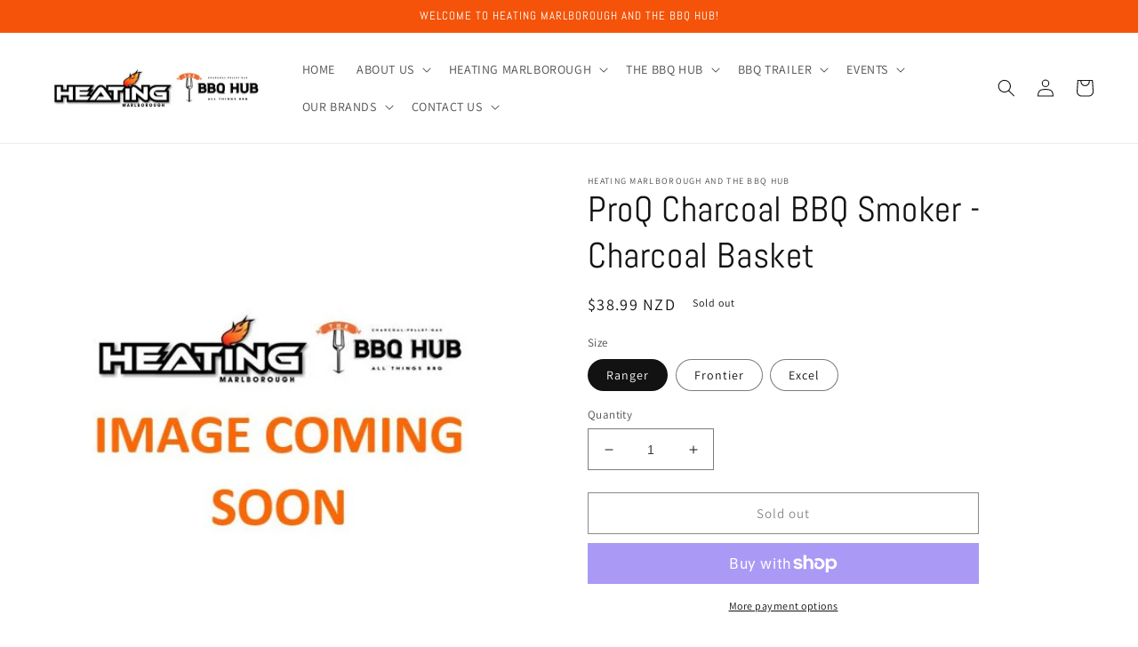

--- FILE ---
content_type: text/html; charset=utf-8
request_url: https://heatingmarlborough.co.nz/products/proq-charcoal-bbq-smoker-charcoal-basket
body_size: 36872
content:
<!doctype html>
<html class="no-js" lang="en">
  <head>
    <meta charset="utf-8">
    <meta http-equiv="X-UA-Compatible" content="IE=edge">
    <meta name="viewport" content="width=device-width,initial-scale=1">
    <meta name="theme-color" content="">
    <link rel="canonical" href="https://heatingmarlborough.co.nz/products/proq-charcoal-bbq-smoker-charcoal-basket">
    <link rel="preconnect" href="https://cdn.shopify.com" crossorigin><link rel="preconnect" href="https://fonts.shopifycdn.com" crossorigin><title>
      ProQ Charcoal BBQ Smoker - Charcoal Basket
 &ndash; Heating Marlborough and The BBQ Hub</title>

    
      <meta name="description" content="The ProQ charcoal basket is made from heavy gauge steel and provides excellent ventilation by keeping the ideal space between the sides of the smoker unit and the lit embers &amp;amp; coals. The ProQ BBQ Version 4.0 charcoal baskets are compatible with ProQ Flip&#39;n Grate Swivel Grills. TECHNICAL SPECIFICATION Construction: ">
    

    

<meta property="og:site_name" content="Heating Marlborough and The BBQ Hub">
<meta property="og:url" content="https://heatingmarlborough.co.nz/products/proq-charcoal-bbq-smoker-charcoal-basket">
<meta property="og:title" content="ProQ Charcoal BBQ Smoker - Charcoal Basket">
<meta property="og:type" content="product">
<meta property="og:description" content="The ProQ charcoal basket is made from heavy gauge steel and provides excellent ventilation by keeping the ideal space between the sides of the smoker unit and the lit embers &amp;amp; coals. The ProQ BBQ Version 4.0 charcoal baskets are compatible with ProQ Flip&#39;n Grate Swivel Grills. TECHNICAL SPECIFICATION Construction: "><meta property="og:image" content="http://heatingmarlborough.co.nz/cdn/shop/products/Screenshot2022-10-10093512_4594a3ab-db8e-4fc7-a743-11b48c427efe.jpg?v=1665715367">
  <meta property="og:image:secure_url" content="https://heatingmarlborough.co.nz/cdn/shop/products/Screenshot2022-10-10093512_4594a3ab-db8e-4fc7-a743-11b48c427efe.jpg?v=1665715367">
  <meta property="og:image:width" content="553">
  <meta property="og:image:height" content="695"><meta property="og:price:amount" content="38.99">
  <meta property="og:price:currency" content="NZD"><meta name="twitter:card" content="summary_large_image">
<meta name="twitter:title" content="ProQ Charcoal BBQ Smoker - Charcoal Basket">
<meta name="twitter:description" content="The ProQ charcoal basket is made from heavy gauge steel and provides excellent ventilation by keeping the ideal space between the sides of the smoker unit and the lit embers &amp;amp; coals. The ProQ BBQ Version 4.0 charcoal baskets are compatible with ProQ Flip&#39;n Grate Swivel Grills. TECHNICAL SPECIFICATION Construction: ">


    <script src="//heatingmarlborough.co.nz/cdn/shop/t/2/assets/global.js?v=149496944046504657681663713765" defer="defer"></script>
    <script>window.performance && window.performance.mark && window.performance.mark('shopify.content_for_header.start');</script><meta id="shopify-digital-wallet" name="shopify-digital-wallet" content="/62812291221/digital_wallets/dialog">
<meta name="shopify-checkout-api-token" content="b9420500e74555ba19ed3bc397b9a945">
<link rel="alternate" type="application/json+oembed" href="https://heatingmarlborough.co.nz/products/proq-charcoal-bbq-smoker-charcoal-basket.oembed">
<script async="async" src="/checkouts/internal/preloads.js?locale=en-NZ"></script>
<link rel="preconnect" href="https://shop.app" crossorigin="anonymous">
<script async="async" src="https://shop.app/checkouts/internal/preloads.js?locale=en-NZ&shop_id=62812291221" crossorigin="anonymous"></script>
<script id="apple-pay-shop-capabilities" type="application/json">{"shopId":62812291221,"countryCode":"NZ","currencyCode":"NZD","merchantCapabilities":["supports3DS"],"merchantId":"gid:\/\/shopify\/Shop\/62812291221","merchantName":"Heating Marlborough and The BBQ Hub","requiredBillingContactFields":["postalAddress","email","phone"],"requiredShippingContactFields":["postalAddress","email","phone"],"shippingType":"shipping","supportedNetworks":["visa","masterCard","amex","jcb"],"total":{"type":"pending","label":"Heating Marlborough and The BBQ Hub","amount":"1.00"},"shopifyPaymentsEnabled":true,"supportsSubscriptions":true}</script>
<script id="shopify-features" type="application/json">{"accessToken":"b9420500e74555ba19ed3bc397b9a945","betas":["rich-media-storefront-analytics"],"domain":"heatingmarlborough.co.nz","predictiveSearch":true,"shopId":62812291221,"locale":"en"}</script>
<script>var Shopify = Shopify || {};
Shopify.shop = "heating-marlborough.myshopify.com";
Shopify.locale = "en";
Shopify.currency = {"active":"NZD","rate":"1.0"};
Shopify.country = "NZ";
Shopify.theme = {"name":"Heating Marlborough - BBQ HUB","id":132578607253,"schema_name":"Dawn","schema_version":"7.0.0","theme_store_id":887,"role":"main"};
Shopify.theme.handle = "null";
Shopify.theme.style = {"id":null,"handle":null};
Shopify.cdnHost = "heatingmarlborough.co.nz/cdn";
Shopify.routes = Shopify.routes || {};
Shopify.routes.root = "/";</script>
<script type="module">!function(o){(o.Shopify=o.Shopify||{}).modules=!0}(window);</script>
<script>!function(o){function n(){var o=[];function n(){o.push(Array.prototype.slice.apply(arguments))}return n.q=o,n}var t=o.Shopify=o.Shopify||{};t.loadFeatures=n(),t.autoloadFeatures=n()}(window);</script>
<script>
  window.ShopifyPay = window.ShopifyPay || {};
  window.ShopifyPay.apiHost = "shop.app\/pay";
  window.ShopifyPay.redirectState = null;
</script>
<script id="shop-js-analytics" type="application/json">{"pageType":"product"}</script>
<script defer="defer" async type="module" src="//heatingmarlborough.co.nz/cdn/shopifycloud/shop-js/modules/v2/client.init-shop-cart-sync_C5BV16lS.en.esm.js"></script>
<script defer="defer" async type="module" src="//heatingmarlborough.co.nz/cdn/shopifycloud/shop-js/modules/v2/chunk.common_CygWptCX.esm.js"></script>
<script type="module">
  await import("//heatingmarlborough.co.nz/cdn/shopifycloud/shop-js/modules/v2/client.init-shop-cart-sync_C5BV16lS.en.esm.js");
await import("//heatingmarlborough.co.nz/cdn/shopifycloud/shop-js/modules/v2/chunk.common_CygWptCX.esm.js");

  window.Shopify.SignInWithShop?.initShopCartSync?.({"fedCMEnabled":true,"windoidEnabled":true});

</script>
<script>
  window.Shopify = window.Shopify || {};
  if (!window.Shopify.featureAssets) window.Shopify.featureAssets = {};
  window.Shopify.featureAssets['shop-js'] = {"shop-cart-sync":["modules/v2/client.shop-cart-sync_ZFArdW7E.en.esm.js","modules/v2/chunk.common_CygWptCX.esm.js"],"init-fed-cm":["modules/v2/client.init-fed-cm_CmiC4vf6.en.esm.js","modules/v2/chunk.common_CygWptCX.esm.js"],"shop-button":["modules/v2/client.shop-button_tlx5R9nI.en.esm.js","modules/v2/chunk.common_CygWptCX.esm.js"],"shop-cash-offers":["modules/v2/client.shop-cash-offers_DOA2yAJr.en.esm.js","modules/v2/chunk.common_CygWptCX.esm.js","modules/v2/chunk.modal_D71HUcav.esm.js"],"init-windoid":["modules/v2/client.init-windoid_sURxWdc1.en.esm.js","modules/v2/chunk.common_CygWptCX.esm.js"],"shop-toast-manager":["modules/v2/client.shop-toast-manager_ClPi3nE9.en.esm.js","modules/v2/chunk.common_CygWptCX.esm.js"],"init-shop-email-lookup-coordinator":["modules/v2/client.init-shop-email-lookup-coordinator_B8hsDcYM.en.esm.js","modules/v2/chunk.common_CygWptCX.esm.js"],"init-shop-cart-sync":["modules/v2/client.init-shop-cart-sync_C5BV16lS.en.esm.js","modules/v2/chunk.common_CygWptCX.esm.js"],"avatar":["modules/v2/client.avatar_BTnouDA3.en.esm.js"],"pay-button":["modules/v2/client.pay-button_FdsNuTd3.en.esm.js","modules/v2/chunk.common_CygWptCX.esm.js"],"init-customer-accounts":["modules/v2/client.init-customer-accounts_DxDtT_ad.en.esm.js","modules/v2/client.shop-login-button_C5VAVYt1.en.esm.js","modules/v2/chunk.common_CygWptCX.esm.js","modules/v2/chunk.modal_D71HUcav.esm.js"],"init-shop-for-new-customer-accounts":["modules/v2/client.init-shop-for-new-customer-accounts_ChsxoAhi.en.esm.js","modules/v2/client.shop-login-button_C5VAVYt1.en.esm.js","modules/v2/chunk.common_CygWptCX.esm.js","modules/v2/chunk.modal_D71HUcav.esm.js"],"shop-login-button":["modules/v2/client.shop-login-button_C5VAVYt1.en.esm.js","modules/v2/chunk.common_CygWptCX.esm.js","modules/v2/chunk.modal_D71HUcav.esm.js"],"init-customer-accounts-sign-up":["modules/v2/client.init-customer-accounts-sign-up_CPSyQ0Tj.en.esm.js","modules/v2/client.shop-login-button_C5VAVYt1.en.esm.js","modules/v2/chunk.common_CygWptCX.esm.js","modules/v2/chunk.modal_D71HUcav.esm.js"],"shop-follow-button":["modules/v2/client.shop-follow-button_Cva4Ekp9.en.esm.js","modules/v2/chunk.common_CygWptCX.esm.js","modules/v2/chunk.modal_D71HUcav.esm.js"],"checkout-modal":["modules/v2/client.checkout-modal_BPM8l0SH.en.esm.js","modules/v2/chunk.common_CygWptCX.esm.js","modules/v2/chunk.modal_D71HUcav.esm.js"],"lead-capture":["modules/v2/client.lead-capture_Bi8yE_yS.en.esm.js","modules/v2/chunk.common_CygWptCX.esm.js","modules/v2/chunk.modal_D71HUcav.esm.js"],"shop-login":["modules/v2/client.shop-login_D6lNrXab.en.esm.js","modules/v2/chunk.common_CygWptCX.esm.js","modules/v2/chunk.modal_D71HUcav.esm.js"],"payment-terms":["modules/v2/client.payment-terms_CZxnsJam.en.esm.js","modules/v2/chunk.common_CygWptCX.esm.js","modules/v2/chunk.modal_D71HUcav.esm.js"]};
</script>
<script id="__st">var __st={"a":62812291221,"offset":46800,"reqid":"a51859e2-4999-4777-9a48-9504b881c4d7-1768842159","pageurl":"heatingmarlborough.co.nz\/products\/proq-charcoal-bbq-smoker-charcoal-basket","u":"01b393d474d9","p":"product","rtyp":"product","rid":7709817471125};</script>
<script>window.ShopifyPaypalV4VisibilityTracking = true;</script>
<script id="captcha-bootstrap">!function(){'use strict';const t='contact',e='account',n='new_comment',o=[[t,t],['blogs',n],['comments',n],[t,'customer']],c=[[e,'customer_login'],[e,'guest_login'],[e,'recover_customer_password'],[e,'create_customer']],r=t=>t.map((([t,e])=>`form[action*='/${t}']:not([data-nocaptcha='true']) input[name='form_type'][value='${e}']`)).join(','),a=t=>()=>t?[...document.querySelectorAll(t)].map((t=>t.form)):[];function s(){const t=[...o],e=r(t);return a(e)}const i='password',u='form_key',d=['recaptcha-v3-token','g-recaptcha-response','h-captcha-response',i],f=()=>{try{return window.sessionStorage}catch{return}},m='__shopify_v',_=t=>t.elements[u];function p(t,e,n=!1){try{const o=window.sessionStorage,c=JSON.parse(o.getItem(e)),{data:r}=function(t){const{data:e,action:n}=t;return t[m]||n?{data:e,action:n}:{data:t,action:n}}(c);for(const[e,n]of Object.entries(r))t.elements[e]&&(t.elements[e].value=n);n&&o.removeItem(e)}catch(o){console.error('form repopulation failed',{error:o})}}const l='form_type',E='cptcha';function T(t){t.dataset[E]=!0}const w=window,h=w.document,L='Shopify',v='ce_forms',y='captcha';let A=!1;((t,e)=>{const n=(g='f06e6c50-85a8-45c8-87d0-21a2b65856fe',I='https://cdn.shopify.com/shopifycloud/storefront-forms-hcaptcha/ce_storefront_forms_captcha_hcaptcha.v1.5.2.iife.js',D={infoText:'Protected by hCaptcha',privacyText:'Privacy',termsText:'Terms'},(t,e,n)=>{const o=w[L][v],c=o.bindForm;if(c)return c(t,g,e,D).then(n);var r;o.q.push([[t,g,e,D],n]),r=I,A||(h.body.append(Object.assign(h.createElement('script'),{id:'captcha-provider',async:!0,src:r})),A=!0)});var g,I,D;w[L]=w[L]||{},w[L][v]=w[L][v]||{},w[L][v].q=[],w[L][y]=w[L][y]||{},w[L][y].protect=function(t,e){n(t,void 0,e),T(t)},Object.freeze(w[L][y]),function(t,e,n,w,h,L){const[v,y,A,g]=function(t,e,n){const i=e?o:[],u=t?c:[],d=[...i,...u],f=r(d),m=r(i),_=r(d.filter((([t,e])=>n.includes(e))));return[a(f),a(m),a(_),s()]}(w,h,L),I=t=>{const e=t.target;return e instanceof HTMLFormElement?e:e&&e.form},D=t=>v().includes(t);t.addEventListener('submit',(t=>{const e=I(t);if(!e)return;const n=D(e)&&!e.dataset.hcaptchaBound&&!e.dataset.recaptchaBound,o=_(e),c=g().includes(e)&&(!o||!o.value);(n||c)&&t.preventDefault(),c&&!n&&(function(t){try{if(!f())return;!function(t){const e=f();if(!e)return;const n=_(t);if(!n)return;const o=n.value;o&&e.removeItem(o)}(t);const e=Array.from(Array(32),(()=>Math.random().toString(36)[2])).join('');!function(t,e){_(t)||t.append(Object.assign(document.createElement('input'),{type:'hidden',name:u})),t.elements[u].value=e}(t,e),function(t,e){const n=f();if(!n)return;const o=[...t.querySelectorAll(`input[type='${i}']`)].map((({name:t})=>t)),c=[...d,...o],r={};for(const[a,s]of new FormData(t).entries())c.includes(a)||(r[a]=s);n.setItem(e,JSON.stringify({[m]:1,action:t.action,data:r}))}(t,e)}catch(e){console.error('failed to persist form',e)}}(e),e.submit())}));const S=(t,e)=>{t&&!t.dataset[E]&&(n(t,e.some((e=>e===t))),T(t))};for(const o of['focusin','change'])t.addEventListener(o,(t=>{const e=I(t);D(e)&&S(e,y())}));const B=e.get('form_key'),M=e.get(l),P=B&&M;t.addEventListener('DOMContentLoaded',(()=>{const t=y();if(P)for(const e of t)e.elements[l].value===M&&p(e,B);[...new Set([...A(),...v().filter((t=>'true'===t.dataset.shopifyCaptcha))])].forEach((e=>S(e,t)))}))}(h,new URLSearchParams(w.location.search),n,t,e,['guest_login'])})(!0,!0)}();</script>
<script integrity="sha256-4kQ18oKyAcykRKYeNunJcIwy7WH5gtpwJnB7kiuLZ1E=" data-source-attribution="shopify.loadfeatures" defer="defer" src="//heatingmarlborough.co.nz/cdn/shopifycloud/storefront/assets/storefront/load_feature-a0a9edcb.js" crossorigin="anonymous"></script>
<script crossorigin="anonymous" defer="defer" src="//heatingmarlborough.co.nz/cdn/shopifycloud/storefront/assets/shopify_pay/storefront-65b4c6d7.js?v=20250812"></script>
<script data-source-attribution="shopify.dynamic_checkout.dynamic.init">var Shopify=Shopify||{};Shopify.PaymentButton=Shopify.PaymentButton||{isStorefrontPortableWallets:!0,init:function(){window.Shopify.PaymentButton.init=function(){};var t=document.createElement("script");t.src="https://heatingmarlborough.co.nz/cdn/shopifycloud/portable-wallets/latest/portable-wallets.en.js",t.type="module",document.head.appendChild(t)}};
</script>
<script data-source-attribution="shopify.dynamic_checkout.buyer_consent">
  function portableWalletsHideBuyerConsent(e){var t=document.getElementById("shopify-buyer-consent"),n=document.getElementById("shopify-subscription-policy-button");t&&n&&(t.classList.add("hidden"),t.setAttribute("aria-hidden","true"),n.removeEventListener("click",e))}function portableWalletsShowBuyerConsent(e){var t=document.getElementById("shopify-buyer-consent"),n=document.getElementById("shopify-subscription-policy-button");t&&n&&(t.classList.remove("hidden"),t.removeAttribute("aria-hidden"),n.addEventListener("click",e))}window.Shopify?.PaymentButton&&(window.Shopify.PaymentButton.hideBuyerConsent=portableWalletsHideBuyerConsent,window.Shopify.PaymentButton.showBuyerConsent=portableWalletsShowBuyerConsent);
</script>
<script>
  function portableWalletsCleanup(e){e&&e.src&&console.error("Failed to load portable wallets script "+e.src);var t=document.querySelectorAll("shopify-accelerated-checkout .shopify-payment-button__skeleton, shopify-accelerated-checkout-cart .wallet-cart-button__skeleton"),e=document.getElementById("shopify-buyer-consent");for(let e=0;e<t.length;e++)t[e].remove();e&&e.remove()}function portableWalletsNotLoadedAsModule(e){e instanceof ErrorEvent&&"string"==typeof e.message&&e.message.includes("import.meta")&&"string"==typeof e.filename&&e.filename.includes("portable-wallets")&&(window.removeEventListener("error",portableWalletsNotLoadedAsModule),window.Shopify.PaymentButton.failedToLoad=e,"loading"===document.readyState?document.addEventListener("DOMContentLoaded",window.Shopify.PaymentButton.init):window.Shopify.PaymentButton.init())}window.addEventListener("error",portableWalletsNotLoadedAsModule);
</script>

<script type="module" src="https://heatingmarlborough.co.nz/cdn/shopifycloud/portable-wallets/latest/portable-wallets.en.js" onError="portableWalletsCleanup(this)" crossorigin="anonymous"></script>
<script nomodule>
  document.addEventListener("DOMContentLoaded", portableWalletsCleanup);
</script>

<link id="shopify-accelerated-checkout-styles" rel="stylesheet" media="screen" href="https://heatingmarlborough.co.nz/cdn/shopifycloud/portable-wallets/latest/accelerated-checkout-backwards-compat.css" crossorigin="anonymous">
<style id="shopify-accelerated-checkout-cart">
        #shopify-buyer-consent {
  margin-top: 1em;
  display: inline-block;
  width: 100%;
}

#shopify-buyer-consent.hidden {
  display: none;
}

#shopify-subscription-policy-button {
  background: none;
  border: none;
  padding: 0;
  text-decoration: underline;
  font-size: inherit;
  cursor: pointer;
}

#shopify-subscription-policy-button::before {
  box-shadow: none;
}

      </style>
<script id="sections-script" data-sections="header,footer" defer="defer" src="//heatingmarlborough.co.nz/cdn/shop/t/2/compiled_assets/scripts.js?v=2768"></script>
<script>window.performance && window.performance.mark && window.performance.mark('shopify.content_for_header.end');</script>


    <style data-shopify>
      @font-face {
  font-family: Assistant;
  font-weight: 400;
  font-style: normal;
  font-display: swap;
  src: url("//heatingmarlborough.co.nz/cdn/fonts/assistant/assistant_n4.9120912a469cad1cc292572851508ca49d12e768.woff2") format("woff2"),
       url("//heatingmarlborough.co.nz/cdn/fonts/assistant/assistant_n4.6e9875ce64e0fefcd3f4446b7ec9036b3ddd2985.woff") format("woff");
}

      @font-face {
  font-family: Assistant;
  font-weight: 700;
  font-style: normal;
  font-display: swap;
  src: url("//heatingmarlborough.co.nz/cdn/fonts/assistant/assistant_n7.bf44452348ec8b8efa3aa3068825305886b1c83c.woff2") format("woff2"),
       url("//heatingmarlborough.co.nz/cdn/fonts/assistant/assistant_n7.0c887fee83f6b3bda822f1150b912c72da0f7b64.woff") format("woff");
}

      
      
      @font-face {
  font-family: Abel;
  font-weight: 400;
  font-style: normal;
  font-display: swap;
  src: url("//heatingmarlborough.co.nz/cdn/fonts/abel/abel_n4.0254805ccf79872a96d53996a984f2b9039f9995.woff2") format("woff2"),
       url("//heatingmarlborough.co.nz/cdn/fonts/abel/abel_n4.635ebaebd760542724b79271de73bae7c2091173.woff") format("woff");
}


      :root {
        --font-body-family: Assistant, sans-serif;
        --font-body-style: normal;
        --font-body-weight: 400;
        --font-body-weight-bold: 700;

        --font-heading-family: Abel, sans-serif;
        --font-heading-style: normal;
        --font-heading-weight: 400;

        --font-body-scale: 1.0;
        --font-heading-scale: 1.0;

        --color-base-text: 18, 18, 18;
        --color-shadow: 18, 18, 18;
        --color-base-background-1: 255, 255, 255;
        --color-base-background-2: 18, 18, 18;
        --color-base-solid-button-labels: 255, 255, 255;
        --color-base-outline-button-labels: 18, 18, 18;
        --color-base-accent-1: 255, 255, 255;
        --color-base-accent-2: 244, 83, 9;
        --payment-terms-background-color: #ffffff;

        --gradient-base-background-1: #ffffff;
        --gradient-base-background-2: #121212;
        --gradient-base-accent-1: #ffffff;
        --gradient-base-accent-2: #f45309;

        --media-padding: px;
        --media-border-opacity: 0.05;
        --media-border-width: 0px;
        --media-radius: 0px;
        --media-shadow-opacity: 0.0;
        --media-shadow-horizontal-offset: -40px;
        --media-shadow-vertical-offset: -36px;
        --media-shadow-blur-radius: 5px;
        --media-shadow-visible: 0;

        --page-width: 160rem;
        --page-width-margin: 0rem;

        --product-card-image-padding: 0.0rem;
        --product-card-corner-radius: 0.0rem;
        --product-card-text-alignment: left;
        --product-card-border-width: 0.0rem;
        --product-card-border-opacity: 0.1;
        --product-card-shadow-opacity: 0.0;
        --product-card-shadow-visible: 0;
        --product-card-shadow-horizontal-offset: 0.0rem;
        --product-card-shadow-vertical-offset: 0.4rem;
        --product-card-shadow-blur-radius: 0.5rem;

        --collection-card-image-padding: 0.0rem;
        --collection-card-corner-radius: 0.0rem;
        --collection-card-text-alignment: left;
        --collection-card-border-width: 0.0rem;
        --collection-card-border-opacity: 0.0;
        --collection-card-shadow-opacity: 0.1;
        --collection-card-shadow-visible: 1;
        --collection-card-shadow-horizontal-offset: 0.0rem;
        --collection-card-shadow-vertical-offset: 0.0rem;
        --collection-card-shadow-blur-radius: 0.0rem;

        --blog-card-image-padding: 0.0rem;
        --blog-card-corner-radius: 0.0rem;
        --blog-card-text-alignment: left;
        --blog-card-border-width: 0.0rem;
        --blog-card-border-opacity: 0.0;
        --blog-card-shadow-opacity: 0.1;
        --blog-card-shadow-visible: 1;
        --blog-card-shadow-horizontal-offset: 0.0rem;
        --blog-card-shadow-vertical-offset: 0.0rem;
        --blog-card-shadow-blur-radius: 0.0rem;

        --badge-corner-radius: 4.0rem;

        --popup-border-width: 1px;
        --popup-border-opacity: 0.1;
        --popup-corner-radius: 0px;
        --popup-shadow-opacity: 0.0;
        --popup-shadow-horizontal-offset: 0px;
        --popup-shadow-vertical-offset: 4px;
        --popup-shadow-blur-radius: 5px;

        --drawer-border-width: 1px;
        --drawer-border-opacity: 0.1;
        --drawer-shadow-opacity: 0.0;
        --drawer-shadow-horizontal-offset: 0px;
        --drawer-shadow-vertical-offset: 4px;
        --drawer-shadow-blur-radius: 5px;

        --spacing-sections-desktop: 0px;
        --spacing-sections-mobile: 0px;

        --grid-desktop-vertical-spacing: 8px;
        --grid-desktop-horizontal-spacing: 8px;
        --grid-mobile-vertical-spacing: 4px;
        --grid-mobile-horizontal-spacing: 4px;

        --text-boxes-border-opacity: 0.0;
        --text-boxes-border-width: 0px;
        --text-boxes-radius: 0px;
        --text-boxes-shadow-opacity: 0.0;
        --text-boxes-shadow-visible: 0;
        --text-boxes-shadow-horizontal-offset: 0px;
        --text-boxes-shadow-vertical-offset: 4px;
        --text-boxes-shadow-blur-radius: 5px;

        --buttons-radius: 0px;
        --buttons-radius-outset: 0px;
        --buttons-border-width: 1px;
        --buttons-border-opacity: 1.0;
        --buttons-shadow-opacity: 0.0;
        --buttons-shadow-visible: 0;
        --buttons-shadow-horizontal-offset: 0px;
        --buttons-shadow-vertical-offset: 4px;
        --buttons-shadow-blur-radius: 5px;
        --buttons-border-offset: 0px;

        --inputs-radius: 0px;
        --inputs-border-width: 1px;
        --inputs-border-opacity: 0.55;
        --inputs-shadow-opacity: 0.0;
        --inputs-shadow-horizontal-offset: 0px;
        --inputs-margin-offset: 0px;
        --inputs-shadow-vertical-offset: 4px;
        --inputs-shadow-blur-radius: 5px;
        --inputs-radius-outset: 0px;

        --variant-pills-radius: 40px;
        --variant-pills-border-width: 1px;
        --variant-pills-border-opacity: 0.55;
        --variant-pills-shadow-opacity: 0.0;
        --variant-pills-shadow-horizontal-offset: 0px;
        --variant-pills-shadow-vertical-offset: 4px;
        --variant-pills-shadow-blur-radius: 5px;
      }

      *,
      *::before,
      *::after {
        box-sizing: inherit;
      }

      html {
        box-sizing: border-box;
        font-size: calc(var(--font-body-scale) * 62.5%);
        height: 100%;
      }

      body {
        display: grid;
        grid-template-rows: auto auto 1fr auto;
        grid-template-columns: 100%;
        min-height: 100%;
        margin: 0;
        font-size: 1.5rem;
        letter-spacing: 0.06rem;
        line-height: calc(1 + 0.8 / var(--font-body-scale));
        font-family: var(--font-body-family);
        font-style: var(--font-body-style);
        font-weight: var(--font-body-weight);
      }

      @media screen and (min-width: 750px) {
        body {
          font-size: 1.6rem;
        }
      }

      
      
    </style>

    <link href="//heatingmarlborough.co.nz/cdn/shop/t/2/assets/base.css?v=117768042370268929711683074720" rel="stylesheet" type="text/css" media="all" />
<link rel="preload" as="font" href="//heatingmarlborough.co.nz/cdn/fonts/assistant/assistant_n4.9120912a469cad1cc292572851508ca49d12e768.woff2" type="font/woff2" crossorigin><link rel="preload" as="font" href="//heatingmarlborough.co.nz/cdn/fonts/abel/abel_n4.0254805ccf79872a96d53996a984f2b9039f9995.woff2" type="font/woff2" crossorigin><link rel="stylesheet" href="//heatingmarlborough.co.nz/cdn/shop/t/2/assets/component-predictive-search.css?v=83512081251802922551663713764" media="print" onload="this.media='all'"><script>document.documentElement.className = document.documentElement.className.replace('no-js', 'js');
    if (Shopify.designMode) {
      document.documentElement.classList.add('shopify-design-mode');
    }
    </script>
  <link href="https://monorail-edge.shopifysvc.com" rel="dns-prefetch">
<script>(function(){if ("sendBeacon" in navigator && "performance" in window) {try {var session_token_from_headers = performance.getEntriesByType('navigation')[0].serverTiming.find(x => x.name == '_s').description;} catch {var session_token_from_headers = undefined;}var session_cookie_matches = document.cookie.match(/_shopify_s=([^;]*)/);var session_token_from_cookie = session_cookie_matches && session_cookie_matches.length === 2 ? session_cookie_matches[1] : "";var session_token = session_token_from_headers || session_token_from_cookie || "";function handle_abandonment_event(e) {var entries = performance.getEntries().filter(function(entry) {return /monorail-edge.shopifysvc.com/.test(entry.name);});if (!window.abandonment_tracked && entries.length === 0) {window.abandonment_tracked = true;var currentMs = Date.now();var navigation_start = performance.timing.navigationStart;var payload = {shop_id: 62812291221,url: window.location.href,navigation_start,duration: currentMs - navigation_start,session_token,page_type: "product"};window.navigator.sendBeacon("https://monorail-edge.shopifysvc.com/v1/produce", JSON.stringify({schema_id: "online_store_buyer_site_abandonment/1.1",payload: payload,metadata: {event_created_at_ms: currentMs,event_sent_at_ms: currentMs}}));}}window.addEventListener('pagehide', handle_abandonment_event);}}());</script>
<script id="web-pixels-manager-setup">(function e(e,d,r,n,o){if(void 0===o&&(o={}),!Boolean(null===(a=null===(i=window.Shopify)||void 0===i?void 0:i.analytics)||void 0===a?void 0:a.replayQueue)){var i,a;window.Shopify=window.Shopify||{};var t=window.Shopify;t.analytics=t.analytics||{};var s=t.analytics;s.replayQueue=[],s.publish=function(e,d,r){return s.replayQueue.push([e,d,r]),!0};try{self.performance.mark("wpm:start")}catch(e){}var l=function(){var e={modern:/Edge?\/(1{2}[4-9]|1[2-9]\d|[2-9]\d{2}|\d{4,})\.\d+(\.\d+|)|Firefox\/(1{2}[4-9]|1[2-9]\d|[2-9]\d{2}|\d{4,})\.\d+(\.\d+|)|Chrom(ium|e)\/(9{2}|\d{3,})\.\d+(\.\d+|)|(Maci|X1{2}).+ Version\/(15\.\d+|(1[6-9]|[2-9]\d|\d{3,})\.\d+)([,.]\d+|)( \(\w+\)|)( Mobile\/\w+|) Safari\/|Chrome.+OPR\/(9{2}|\d{3,})\.\d+\.\d+|(CPU[ +]OS|iPhone[ +]OS|CPU[ +]iPhone|CPU IPhone OS|CPU iPad OS)[ +]+(15[._]\d+|(1[6-9]|[2-9]\d|\d{3,})[._]\d+)([._]\d+|)|Android:?[ /-](13[3-9]|1[4-9]\d|[2-9]\d{2}|\d{4,})(\.\d+|)(\.\d+|)|Android.+Firefox\/(13[5-9]|1[4-9]\d|[2-9]\d{2}|\d{4,})\.\d+(\.\d+|)|Android.+Chrom(ium|e)\/(13[3-9]|1[4-9]\d|[2-9]\d{2}|\d{4,})\.\d+(\.\d+|)|SamsungBrowser\/([2-9]\d|\d{3,})\.\d+/,legacy:/Edge?\/(1[6-9]|[2-9]\d|\d{3,})\.\d+(\.\d+|)|Firefox\/(5[4-9]|[6-9]\d|\d{3,})\.\d+(\.\d+|)|Chrom(ium|e)\/(5[1-9]|[6-9]\d|\d{3,})\.\d+(\.\d+|)([\d.]+$|.*Safari\/(?![\d.]+ Edge\/[\d.]+$))|(Maci|X1{2}).+ Version\/(10\.\d+|(1[1-9]|[2-9]\d|\d{3,})\.\d+)([,.]\d+|)( \(\w+\)|)( Mobile\/\w+|) Safari\/|Chrome.+OPR\/(3[89]|[4-9]\d|\d{3,})\.\d+\.\d+|(CPU[ +]OS|iPhone[ +]OS|CPU[ +]iPhone|CPU IPhone OS|CPU iPad OS)[ +]+(10[._]\d+|(1[1-9]|[2-9]\d|\d{3,})[._]\d+)([._]\d+|)|Android:?[ /-](13[3-9]|1[4-9]\d|[2-9]\d{2}|\d{4,})(\.\d+|)(\.\d+|)|Mobile Safari.+OPR\/([89]\d|\d{3,})\.\d+\.\d+|Android.+Firefox\/(13[5-9]|1[4-9]\d|[2-9]\d{2}|\d{4,})\.\d+(\.\d+|)|Android.+Chrom(ium|e)\/(13[3-9]|1[4-9]\d|[2-9]\d{2}|\d{4,})\.\d+(\.\d+|)|Android.+(UC? ?Browser|UCWEB|U3)[ /]?(15\.([5-9]|\d{2,})|(1[6-9]|[2-9]\d|\d{3,})\.\d+)\.\d+|SamsungBrowser\/(5\.\d+|([6-9]|\d{2,})\.\d+)|Android.+MQ{2}Browser\/(14(\.(9|\d{2,})|)|(1[5-9]|[2-9]\d|\d{3,})(\.\d+|))(\.\d+|)|K[Aa][Ii]OS\/(3\.\d+|([4-9]|\d{2,})\.\d+)(\.\d+|)/},d=e.modern,r=e.legacy,n=navigator.userAgent;return n.match(d)?"modern":n.match(r)?"legacy":"unknown"}(),u="modern"===l?"modern":"legacy",c=(null!=n?n:{modern:"",legacy:""})[u],f=function(e){return[e.baseUrl,"/wpm","/b",e.hashVersion,"modern"===e.buildTarget?"m":"l",".js"].join("")}({baseUrl:d,hashVersion:r,buildTarget:u}),m=function(e){var d=e.version,r=e.bundleTarget,n=e.surface,o=e.pageUrl,i=e.monorailEndpoint;return{emit:function(e){var a=e.status,t=e.errorMsg,s=(new Date).getTime(),l=JSON.stringify({metadata:{event_sent_at_ms:s},events:[{schema_id:"web_pixels_manager_load/3.1",payload:{version:d,bundle_target:r,page_url:o,status:a,surface:n,error_msg:t},metadata:{event_created_at_ms:s}}]});if(!i)return console&&console.warn&&console.warn("[Web Pixels Manager] No Monorail endpoint provided, skipping logging."),!1;try{return self.navigator.sendBeacon.bind(self.navigator)(i,l)}catch(e){}var u=new XMLHttpRequest;try{return u.open("POST",i,!0),u.setRequestHeader("Content-Type","text/plain"),u.send(l),!0}catch(e){return console&&console.warn&&console.warn("[Web Pixels Manager] Got an unhandled error while logging to Monorail."),!1}}}}({version:r,bundleTarget:l,surface:e.surface,pageUrl:self.location.href,monorailEndpoint:e.monorailEndpoint});try{o.browserTarget=l,function(e){var d=e.src,r=e.async,n=void 0===r||r,o=e.onload,i=e.onerror,a=e.sri,t=e.scriptDataAttributes,s=void 0===t?{}:t,l=document.createElement("script"),u=document.querySelector("head"),c=document.querySelector("body");if(l.async=n,l.src=d,a&&(l.integrity=a,l.crossOrigin="anonymous"),s)for(var f in s)if(Object.prototype.hasOwnProperty.call(s,f))try{l.dataset[f]=s[f]}catch(e){}if(o&&l.addEventListener("load",o),i&&l.addEventListener("error",i),u)u.appendChild(l);else{if(!c)throw new Error("Did not find a head or body element to append the script");c.appendChild(l)}}({src:f,async:!0,onload:function(){if(!function(){var e,d;return Boolean(null===(d=null===(e=window.Shopify)||void 0===e?void 0:e.analytics)||void 0===d?void 0:d.initialized)}()){var d=window.webPixelsManager.init(e)||void 0;if(d){var r=window.Shopify.analytics;r.replayQueue.forEach((function(e){var r=e[0],n=e[1],o=e[2];d.publishCustomEvent(r,n,o)})),r.replayQueue=[],r.publish=d.publishCustomEvent,r.visitor=d.visitor,r.initialized=!0}}},onerror:function(){return m.emit({status:"failed",errorMsg:"".concat(f," has failed to load")})},sri:function(e){var d=/^sha384-[A-Za-z0-9+/=]+$/;return"string"==typeof e&&d.test(e)}(c)?c:"",scriptDataAttributes:o}),m.emit({status:"loading"})}catch(e){m.emit({status:"failed",errorMsg:(null==e?void 0:e.message)||"Unknown error"})}}})({shopId: 62812291221,storefrontBaseUrl: "https://heatingmarlborough.co.nz",extensionsBaseUrl: "https://extensions.shopifycdn.com/cdn/shopifycloud/web-pixels-manager",monorailEndpoint: "https://monorail-edge.shopifysvc.com/unstable/produce_batch",surface: "storefront-renderer",enabledBetaFlags: ["2dca8a86"],webPixelsConfigList: [{"id":"shopify-app-pixel","configuration":"{}","eventPayloadVersion":"v1","runtimeContext":"STRICT","scriptVersion":"0450","apiClientId":"shopify-pixel","type":"APP","privacyPurposes":["ANALYTICS","MARKETING"]},{"id":"shopify-custom-pixel","eventPayloadVersion":"v1","runtimeContext":"LAX","scriptVersion":"0450","apiClientId":"shopify-pixel","type":"CUSTOM","privacyPurposes":["ANALYTICS","MARKETING"]}],isMerchantRequest: false,initData: {"shop":{"name":"Heating Marlborough and The BBQ Hub","paymentSettings":{"currencyCode":"NZD"},"myshopifyDomain":"heating-marlborough.myshopify.com","countryCode":"NZ","storefrontUrl":"https:\/\/heatingmarlborough.co.nz"},"customer":null,"cart":null,"checkout":null,"productVariants":[{"price":{"amount":38.99,"currencyCode":"NZD"},"product":{"title":"ProQ Charcoal BBQ Smoker - Charcoal Basket","vendor":"Heating Marlborough and The BBQ Hub","id":"7709817471125","untranslatedTitle":"ProQ Charcoal BBQ Smoker - Charcoal Basket","url":"\/products\/proq-charcoal-bbq-smoker-charcoal-basket","type":""},"id":"42883364847765","image":{"src":"\/\/heatingmarlborough.co.nz\/cdn\/shop\/products\/Screenshot2022-10-10093512_4594a3ab-db8e-4fc7-a743-11b48c427efe.jpg?v=1665715367"},"sku":"","title":"Ranger","untranslatedTitle":"Ranger"},{"price":{"amount":44.99,"currencyCode":"NZD"},"product":{"title":"ProQ Charcoal BBQ Smoker - Charcoal Basket","vendor":"Heating Marlborough and The BBQ Hub","id":"7709817471125","untranslatedTitle":"ProQ Charcoal BBQ Smoker - Charcoal Basket","url":"\/products\/proq-charcoal-bbq-smoker-charcoal-basket","type":""},"id":"42883364880533","image":{"src":"\/\/heatingmarlborough.co.nz\/cdn\/shop\/products\/Screenshot2022-10-10093512_4594a3ab-db8e-4fc7-a743-11b48c427efe.jpg?v=1665715367"},"sku":"","title":"Frontier","untranslatedTitle":"Frontier"},{"price":{"amount":52.99,"currencyCode":"NZD"},"product":{"title":"ProQ Charcoal BBQ Smoker - Charcoal Basket","vendor":"Heating Marlborough and The BBQ Hub","id":"7709817471125","untranslatedTitle":"ProQ Charcoal BBQ Smoker - Charcoal Basket","url":"\/products\/proq-charcoal-bbq-smoker-charcoal-basket","type":""},"id":"42883364913301","image":{"src":"\/\/heatingmarlborough.co.nz\/cdn\/shop\/products\/Screenshot2022-10-10093512_4594a3ab-db8e-4fc7-a743-11b48c427efe.jpg?v=1665715367"},"sku":"","title":"Excel","untranslatedTitle":"Excel"}],"purchasingCompany":null},},"https://heatingmarlborough.co.nz/cdn","fcfee988w5aeb613cpc8e4bc33m6693e112",{"modern":"","legacy":""},{"shopId":"62812291221","storefrontBaseUrl":"https:\/\/heatingmarlborough.co.nz","extensionBaseUrl":"https:\/\/extensions.shopifycdn.com\/cdn\/shopifycloud\/web-pixels-manager","surface":"storefront-renderer","enabledBetaFlags":"[\"2dca8a86\"]","isMerchantRequest":"false","hashVersion":"fcfee988w5aeb613cpc8e4bc33m6693e112","publish":"custom","events":"[[\"page_viewed\",{}],[\"product_viewed\",{\"productVariant\":{\"price\":{\"amount\":38.99,\"currencyCode\":\"NZD\"},\"product\":{\"title\":\"ProQ Charcoal BBQ Smoker - Charcoal Basket\",\"vendor\":\"Heating Marlborough and The BBQ Hub\",\"id\":\"7709817471125\",\"untranslatedTitle\":\"ProQ Charcoal BBQ Smoker - Charcoal Basket\",\"url\":\"\/products\/proq-charcoal-bbq-smoker-charcoal-basket\",\"type\":\"\"},\"id\":\"42883364847765\",\"image\":{\"src\":\"\/\/heatingmarlborough.co.nz\/cdn\/shop\/products\/Screenshot2022-10-10093512_4594a3ab-db8e-4fc7-a743-11b48c427efe.jpg?v=1665715367\"},\"sku\":\"\",\"title\":\"Ranger\",\"untranslatedTitle\":\"Ranger\"}}]]"});</script><script>
  window.ShopifyAnalytics = window.ShopifyAnalytics || {};
  window.ShopifyAnalytics.meta = window.ShopifyAnalytics.meta || {};
  window.ShopifyAnalytics.meta.currency = 'NZD';
  var meta = {"product":{"id":7709817471125,"gid":"gid:\/\/shopify\/Product\/7709817471125","vendor":"Heating Marlborough and The BBQ Hub","type":"","handle":"proq-charcoal-bbq-smoker-charcoal-basket","variants":[{"id":42883364847765,"price":3899,"name":"ProQ Charcoal BBQ Smoker - Charcoal Basket - Ranger","public_title":"Ranger","sku":""},{"id":42883364880533,"price":4499,"name":"ProQ Charcoal BBQ Smoker - Charcoal Basket - Frontier","public_title":"Frontier","sku":""},{"id":42883364913301,"price":5299,"name":"ProQ Charcoal BBQ Smoker - Charcoal Basket - Excel","public_title":"Excel","sku":""}],"remote":false},"page":{"pageType":"product","resourceType":"product","resourceId":7709817471125,"requestId":"a51859e2-4999-4777-9a48-9504b881c4d7-1768842159"}};
  for (var attr in meta) {
    window.ShopifyAnalytics.meta[attr] = meta[attr];
  }
</script>
<script class="analytics">
  (function () {
    var customDocumentWrite = function(content) {
      var jquery = null;

      if (window.jQuery) {
        jquery = window.jQuery;
      } else if (window.Checkout && window.Checkout.$) {
        jquery = window.Checkout.$;
      }

      if (jquery) {
        jquery('body').append(content);
      }
    };

    var hasLoggedConversion = function(token) {
      if (token) {
        return document.cookie.indexOf('loggedConversion=' + token) !== -1;
      }
      return false;
    }

    var setCookieIfConversion = function(token) {
      if (token) {
        var twoMonthsFromNow = new Date(Date.now());
        twoMonthsFromNow.setMonth(twoMonthsFromNow.getMonth() + 2);

        document.cookie = 'loggedConversion=' + token + '; expires=' + twoMonthsFromNow;
      }
    }

    var trekkie = window.ShopifyAnalytics.lib = window.trekkie = window.trekkie || [];
    if (trekkie.integrations) {
      return;
    }
    trekkie.methods = [
      'identify',
      'page',
      'ready',
      'track',
      'trackForm',
      'trackLink'
    ];
    trekkie.factory = function(method) {
      return function() {
        var args = Array.prototype.slice.call(arguments);
        args.unshift(method);
        trekkie.push(args);
        return trekkie;
      };
    };
    for (var i = 0; i < trekkie.methods.length; i++) {
      var key = trekkie.methods[i];
      trekkie[key] = trekkie.factory(key);
    }
    trekkie.load = function(config) {
      trekkie.config = config || {};
      trekkie.config.initialDocumentCookie = document.cookie;
      var first = document.getElementsByTagName('script')[0];
      var script = document.createElement('script');
      script.type = 'text/javascript';
      script.onerror = function(e) {
        var scriptFallback = document.createElement('script');
        scriptFallback.type = 'text/javascript';
        scriptFallback.onerror = function(error) {
                var Monorail = {
      produce: function produce(monorailDomain, schemaId, payload) {
        var currentMs = new Date().getTime();
        var event = {
          schema_id: schemaId,
          payload: payload,
          metadata: {
            event_created_at_ms: currentMs,
            event_sent_at_ms: currentMs
          }
        };
        return Monorail.sendRequest("https://" + monorailDomain + "/v1/produce", JSON.stringify(event));
      },
      sendRequest: function sendRequest(endpointUrl, payload) {
        // Try the sendBeacon API
        if (window && window.navigator && typeof window.navigator.sendBeacon === 'function' && typeof window.Blob === 'function' && !Monorail.isIos12()) {
          var blobData = new window.Blob([payload], {
            type: 'text/plain'
          });

          if (window.navigator.sendBeacon(endpointUrl, blobData)) {
            return true;
          } // sendBeacon was not successful

        } // XHR beacon

        var xhr = new XMLHttpRequest();

        try {
          xhr.open('POST', endpointUrl);
          xhr.setRequestHeader('Content-Type', 'text/plain');
          xhr.send(payload);
        } catch (e) {
          console.log(e);
        }

        return false;
      },
      isIos12: function isIos12() {
        return window.navigator.userAgent.lastIndexOf('iPhone; CPU iPhone OS 12_') !== -1 || window.navigator.userAgent.lastIndexOf('iPad; CPU OS 12_') !== -1;
      }
    };
    Monorail.produce('monorail-edge.shopifysvc.com',
      'trekkie_storefront_load_errors/1.1',
      {shop_id: 62812291221,
      theme_id: 132578607253,
      app_name: "storefront",
      context_url: window.location.href,
      source_url: "//heatingmarlborough.co.nz/cdn/s/trekkie.storefront.cd680fe47e6c39ca5d5df5f0a32d569bc48c0f27.min.js"});

        };
        scriptFallback.async = true;
        scriptFallback.src = '//heatingmarlborough.co.nz/cdn/s/trekkie.storefront.cd680fe47e6c39ca5d5df5f0a32d569bc48c0f27.min.js';
        first.parentNode.insertBefore(scriptFallback, first);
      };
      script.async = true;
      script.src = '//heatingmarlborough.co.nz/cdn/s/trekkie.storefront.cd680fe47e6c39ca5d5df5f0a32d569bc48c0f27.min.js';
      first.parentNode.insertBefore(script, first);
    };
    trekkie.load(
      {"Trekkie":{"appName":"storefront","development":false,"defaultAttributes":{"shopId":62812291221,"isMerchantRequest":null,"themeId":132578607253,"themeCityHash":"688979761097307894","contentLanguage":"en","currency":"NZD","eventMetadataId":"34245889-152f-4480-8ea8-b00f10549b70"},"isServerSideCookieWritingEnabled":true,"monorailRegion":"shop_domain","enabledBetaFlags":["65f19447"]},"Session Attribution":{},"S2S":{"facebookCapiEnabled":false,"source":"trekkie-storefront-renderer","apiClientId":580111}}
    );

    var loaded = false;
    trekkie.ready(function() {
      if (loaded) return;
      loaded = true;

      window.ShopifyAnalytics.lib = window.trekkie;

      var originalDocumentWrite = document.write;
      document.write = customDocumentWrite;
      try { window.ShopifyAnalytics.merchantGoogleAnalytics.call(this); } catch(error) {};
      document.write = originalDocumentWrite;

      window.ShopifyAnalytics.lib.page(null,{"pageType":"product","resourceType":"product","resourceId":7709817471125,"requestId":"a51859e2-4999-4777-9a48-9504b881c4d7-1768842159","shopifyEmitted":true});

      var match = window.location.pathname.match(/checkouts\/(.+)\/(thank_you|post_purchase)/)
      var token = match? match[1]: undefined;
      if (!hasLoggedConversion(token)) {
        setCookieIfConversion(token);
        window.ShopifyAnalytics.lib.track("Viewed Product",{"currency":"NZD","variantId":42883364847765,"productId":7709817471125,"productGid":"gid:\/\/shopify\/Product\/7709817471125","name":"ProQ Charcoal BBQ Smoker - Charcoal Basket - Ranger","price":"38.99","sku":"","brand":"Heating Marlborough and The BBQ Hub","variant":"Ranger","category":"","nonInteraction":true,"remote":false},undefined,undefined,{"shopifyEmitted":true});
      window.ShopifyAnalytics.lib.track("monorail:\/\/trekkie_storefront_viewed_product\/1.1",{"currency":"NZD","variantId":42883364847765,"productId":7709817471125,"productGid":"gid:\/\/shopify\/Product\/7709817471125","name":"ProQ Charcoal BBQ Smoker - Charcoal Basket - Ranger","price":"38.99","sku":"","brand":"Heating Marlborough and The BBQ Hub","variant":"Ranger","category":"","nonInteraction":true,"remote":false,"referer":"https:\/\/heatingmarlborough.co.nz\/products\/proq-charcoal-bbq-smoker-charcoal-basket"});
      }
    });


        var eventsListenerScript = document.createElement('script');
        eventsListenerScript.async = true;
        eventsListenerScript.src = "//heatingmarlborough.co.nz/cdn/shopifycloud/storefront/assets/shop_events_listener-3da45d37.js";
        document.getElementsByTagName('head')[0].appendChild(eventsListenerScript);

})();</script>
<script
  defer
  src="https://heatingmarlborough.co.nz/cdn/shopifycloud/perf-kit/shopify-perf-kit-3.0.4.min.js"
  data-application="storefront-renderer"
  data-shop-id="62812291221"
  data-render-region="gcp-us-central1"
  data-page-type="product"
  data-theme-instance-id="132578607253"
  data-theme-name="Dawn"
  data-theme-version="7.0.0"
  data-monorail-region="shop_domain"
  data-resource-timing-sampling-rate="10"
  data-shs="true"
  data-shs-beacon="true"
  data-shs-export-with-fetch="true"
  data-shs-logs-sample-rate="1"
  data-shs-beacon-endpoint="https://heatingmarlborough.co.nz/api/collect"
></script>
</head>

  <body class="gradient">
    <a class="skip-to-content-link button visually-hidden" href="#MainContent">
      Skip to content
    </a><div id="shopify-section-announcement-bar" class="shopify-section"><div class="announcement-bar color-accent-2 gradient" role="region" aria-label="Announcement" ><div class="page-width">
                <p class="announcement-bar__message center h5">
                  WELCOME TO HEATING MARLBOROUGH AND THE BBQ HUB!
</p>
              </div></div>
</div>
    <div id="shopify-section-header" class="shopify-section section-header"><link rel="stylesheet" href="//heatingmarlborough.co.nz/cdn/shop/t/2/assets/component-list-menu.css?v=151968516119678728991663713765" media="print" onload="this.media='all'">
<link rel="stylesheet" href="//heatingmarlborough.co.nz/cdn/shop/t/2/assets/component-search.css?v=96455689198851321781663713763" media="print" onload="this.media='all'">
<link rel="stylesheet" href="//heatingmarlborough.co.nz/cdn/shop/t/2/assets/component-menu-drawer.css?v=182311192829367774911663713764" media="print" onload="this.media='all'">
<link rel="stylesheet" href="//heatingmarlborough.co.nz/cdn/shop/t/2/assets/component-cart-notification.css?v=183358051719344305851663713763" media="print" onload="this.media='all'">
<link rel="stylesheet" href="//heatingmarlborough.co.nz/cdn/shop/t/2/assets/component-cart-items.css?v=23917223812499722491663713767" media="print" onload="this.media='all'"><link rel="stylesheet" href="//heatingmarlborough.co.nz/cdn/shop/t/2/assets/component-price.css?v=65402837579211014041663713764" media="print" onload="this.media='all'">
  <link rel="stylesheet" href="//heatingmarlborough.co.nz/cdn/shop/t/2/assets/component-loading-overlay.css?v=167310470843593579841663713767" media="print" onload="this.media='all'"><noscript><link href="//heatingmarlborough.co.nz/cdn/shop/t/2/assets/component-list-menu.css?v=151968516119678728991663713765" rel="stylesheet" type="text/css" media="all" /></noscript>
<noscript><link href="//heatingmarlborough.co.nz/cdn/shop/t/2/assets/component-search.css?v=96455689198851321781663713763" rel="stylesheet" type="text/css" media="all" /></noscript>
<noscript><link href="//heatingmarlborough.co.nz/cdn/shop/t/2/assets/component-menu-drawer.css?v=182311192829367774911663713764" rel="stylesheet" type="text/css" media="all" /></noscript>
<noscript><link href="//heatingmarlborough.co.nz/cdn/shop/t/2/assets/component-cart-notification.css?v=183358051719344305851663713763" rel="stylesheet" type="text/css" media="all" /></noscript>
<noscript><link href="//heatingmarlborough.co.nz/cdn/shop/t/2/assets/component-cart-items.css?v=23917223812499722491663713767" rel="stylesheet" type="text/css" media="all" /></noscript>

<style>
  header-drawer {
    justify-self: start;
    margin-left: -1.2rem;
  }

  .header__heading-logo {
    max-width: 250px;
  }

  @media screen and (min-width: 990px) {
    header-drawer {
      display: none;
    }
  }

  .menu-drawer-container {
    display: flex;
  }

  .list-menu {
    list-style: none;
    padding: 0;
    margin: 0;
  }

  .list-menu--inline {
    display: inline-flex;
    flex-wrap: wrap;
  }

  summary.list-menu__item {
    padding-right: 2.7rem;
  }

  .list-menu__item {
    display: flex;
    align-items: center;
    line-height: calc(1 + 0.3 / var(--font-body-scale));
  }

  .list-menu__item--link {
    text-decoration: none;
    padding-bottom: 1rem;
    padding-top: 1rem;
    line-height: calc(1 + 0.8 / var(--font-body-scale));
  }

  @media screen and (min-width: 750px) {
    .list-menu__item--link {
      padding-bottom: 0.5rem;
      padding-top: 0.5rem;
    }
  }
</style><style data-shopify>.header {
    padding-top: 10px;
    padding-bottom: 10px;
  }

  .section-header {
    margin-bottom: 0px;
  }

  @media screen and (min-width: 750px) {
    .section-header {
      margin-bottom: 0px;
    }
  }

  @media screen and (min-width: 990px) {
    .header {
      padding-top: 20px;
      padding-bottom: 20px;
    }
  }</style><script src="//heatingmarlborough.co.nz/cdn/shop/t/2/assets/details-disclosure.js?v=153497636716254413831663713766" defer="defer"></script>
<script src="//heatingmarlborough.co.nz/cdn/shop/t/2/assets/details-modal.js?v=4511761896672669691663713766" defer="defer"></script>
<script src="//heatingmarlborough.co.nz/cdn/shop/t/2/assets/cart-notification.js?v=160453272920806432391663713764" defer="defer"></script><svg xmlns="http://www.w3.org/2000/svg" class="hidden">
  <symbol id="icon-search" viewbox="0 0 18 19" fill="none">
    <path fill-rule="evenodd" clip-rule="evenodd" d="M11.03 11.68A5.784 5.784 0 112.85 3.5a5.784 5.784 0 018.18 8.18zm.26 1.12a6.78 6.78 0 11.72-.7l5.4 5.4a.5.5 0 11-.71.7l-5.41-5.4z" fill="currentColor"/>
  </symbol>

  <symbol id="icon-close" class="icon icon-close" fill="none" viewBox="0 0 18 17">
    <path d="M.865 15.978a.5.5 0 00.707.707l7.433-7.431 7.579 7.282a.501.501 0 00.846-.37.5.5 0 00-.153-.351L9.712 8.546l7.417-7.416a.5.5 0 10-.707-.708L8.991 7.853 1.413.573a.5.5 0 10-.693.72l7.563 7.268-7.418 7.417z" fill="currentColor">
  </symbol>
</svg>
<sticky-header class="header-wrapper color-background-1 gradient header-wrapper--border-bottom">
  <header class="header header--middle-left header--mobile-center page-width header--has-menu"><header-drawer data-breakpoint="tablet">
        <details id="Details-menu-drawer-container" class="menu-drawer-container">
          <summary class="header__icon header__icon--menu header__icon--summary link focus-inset" aria-label="Menu">
            <span>
              <svg xmlns="http://www.w3.org/2000/svg" aria-hidden="true" focusable="false" role="presentation" class="icon icon-hamburger" fill="none" viewBox="0 0 18 16">
  <path d="M1 .5a.5.5 0 100 1h15.71a.5.5 0 000-1H1zM.5 8a.5.5 0 01.5-.5h15.71a.5.5 0 010 1H1A.5.5 0 01.5 8zm0 7a.5.5 0 01.5-.5h15.71a.5.5 0 010 1H1a.5.5 0 01-.5-.5z" fill="currentColor">
</svg>

              <svg xmlns="http://www.w3.org/2000/svg" aria-hidden="true" focusable="false" role="presentation" class="icon icon-close" fill="none" viewBox="0 0 18 17">
  <path d="M.865 15.978a.5.5 0 00.707.707l7.433-7.431 7.579 7.282a.501.501 0 00.846-.37.5.5 0 00-.153-.351L9.712 8.546l7.417-7.416a.5.5 0 10-.707-.708L8.991 7.853 1.413.573a.5.5 0 10-.693.72l7.563 7.268-7.418 7.417z" fill="currentColor">
</svg>

            </span>
          </summary>
          <div id="menu-drawer" class="gradient menu-drawer motion-reduce" tabindex="-1">
            <div class="menu-drawer__inner-container">
              <div class="menu-drawer__navigation-container">
                <nav class="menu-drawer__navigation">
                  <ul class="menu-drawer__menu has-submenu list-menu" role="list"><li><a href="/" class="menu-drawer__menu-item list-menu__item link link--text focus-inset">
                            HOME
                          </a></li><li><details id="Details-menu-drawer-menu-item-2">
                            <summary class="menu-drawer__menu-item list-menu__item link link--text focus-inset">
                              ABOUT US
                              <svg viewBox="0 0 14 10" fill="none" aria-hidden="true" focusable="false" role="presentation" class="icon icon-arrow" xmlns="http://www.w3.org/2000/svg">
  <path fill-rule="evenodd" clip-rule="evenodd" d="M8.537.808a.5.5 0 01.817-.162l4 4a.5.5 0 010 .708l-4 4a.5.5 0 11-.708-.708L11.793 5.5H1a.5.5 0 010-1h10.793L8.646 1.354a.5.5 0 01-.109-.546z" fill="currentColor">
</svg>

                              <svg aria-hidden="true" focusable="false" role="presentation" class="icon icon-caret" viewBox="0 0 10 6">
  <path fill-rule="evenodd" clip-rule="evenodd" d="M9.354.646a.5.5 0 00-.708 0L5 4.293 1.354.646a.5.5 0 00-.708.708l4 4a.5.5 0 00.708 0l4-4a.5.5 0 000-.708z" fill="currentColor">
</svg>

                            </summary>
                            <div id="link-about-us" class="menu-drawer__submenu has-submenu gradient motion-reduce" tabindex="-1">
                              <div class="menu-drawer__inner-submenu">
                                <button class="menu-drawer__close-button link link--text focus-inset" aria-expanded="true">
                                  <svg viewBox="0 0 14 10" fill="none" aria-hidden="true" focusable="false" role="presentation" class="icon icon-arrow" xmlns="http://www.w3.org/2000/svg">
  <path fill-rule="evenodd" clip-rule="evenodd" d="M8.537.808a.5.5 0 01.817-.162l4 4a.5.5 0 010 .708l-4 4a.5.5 0 11-.708-.708L11.793 5.5H1a.5.5 0 010-1h10.793L8.646 1.354a.5.5 0 01-.109-.546z" fill="currentColor">
</svg>

                                  ABOUT US
                                </button>
                                <ul class="menu-drawer__menu list-menu" role="list" tabindex="-1"><li><a href="/pages/heating-marlborough" class="menu-drawer__menu-item link link--text list-menu__item focus-inset">
                                          Heating Marlborough
                                        </a></li><li><a href="/pages/the-bbq-hub-story" class="menu-drawer__menu-item link link--text list-menu__item focus-inset">
                                          The BBQ Hub Story
                                        </a></li></ul>
                              </div>
                            </div>
                          </details></li><li><details id="Details-menu-drawer-menu-item-3">
                            <summary class="menu-drawer__menu-item list-menu__item link link--text focus-inset">
                              HEATING MARLBOROUGH
                              <svg viewBox="0 0 14 10" fill="none" aria-hidden="true" focusable="false" role="presentation" class="icon icon-arrow" xmlns="http://www.w3.org/2000/svg">
  <path fill-rule="evenodd" clip-rule="evenodd" d="M8.537.808a.5.5 0 01.817-.162l4 4a.5.5 0 010 .708l-4 4a.5.5 0 11-.708-.708L11.793 5.5H1a.5.5 0 010-1h10.793L8.646 1.354a.5.5 0 01-.109-.546z" fill="currentColor">
</svg>

                              <svg aria-hidden="true" focusable="false" role="presentation" class="icon icon-caret" viewBox="0 0 10 6">
  <path fill-rule="evenodd" clip-rule="evenodd" d="M9.354.646a.5.5 0 00-.708 0L5 4.293 1.354.646a.5.5 0 00-.708.708l4 4a.5.5 0 00.708 0l4-4a.5.5 0 000-.708z" fill="currentColor">
</svg>

                            </summary>
                            <div id="link-heating-marlborough" class="menu-drawer__submenu has-submenu gradient motion-reduce" tabindex="-1">
                              <div class="menu-drawer__inner-submenu">
                                <button class="menu-drawer__close-button link link--text focus-inset" aria-expanded="true">
                                  <svg viewBox="0 0 14 10" fill="none" aria-hidden="true" focusable="false" role="presentation" class="icon icon-arrow" xmlns="http://www.w3.org/2000/svg">
  <path fill-rule="evenodd" clip-rule="evenodd" d="M8.537.808a.5.5 0 01.817-.162l4 4a.5.5 0 010 .708l-4 4a.5.5 0 11-.708-.708L11.793 5.5H1a.5.5 0 010-1h10.793L8.646 1.354a.5.5 0 01-.109-.546z" fill="currentColor">
</svg>

                                  HEATING MARLBOROUGH
                                </button>
                                <ul class="menu-drawer__menu list-menu" role="list" tabindex="-1"><li><details id="Details-menu-drawer-submenu-1">
                                          <summary class="menu-drawer__menu-item link link--text list-menu__item focus-inset">
                                            Fire Safety 
                                            <svg viewBox="0 0 14 10" fill="none" aria-hidden="true" focusable="false" role="presentation" class="icon icon-arrow" xmlns="http://www.w3.org/2000/svg">
  <path fill-rule="evenodd" clip-rule="evenodd" d="M8.537.808a.5.5 0 01.817-.162l4 4a.5.5 0 010 .708l-4 4a.5.5 0 11-.708-.708L11.793 5.5H1a.5.5 0 010-1h10.793L8.646 1.354a.5.5 0 01-.109-.546z" fill="currentColor">
</svg>

                                            <svg aria-hidden="true" focusable="false" role="presentation" class="icon icon-caret" viewBox="0 0 10 6">
  <path fill-rule="evenodd" clip-rule="evenodd" d="M9.354.646a.5.5 0 00-.708 0L5 4.293 1.354.646a.5.5 0 00-.708.708l4 4a.5.5 0 00.708 0l4-4a.5.5 0 000-.708z" fill="currentColor">
</svg>

                                          </summary>
                                          <div id="childlink-fire-safety" class="menu-drawer__submenu has-submenu gradient motion-reduce">
                                            <button class="menu-drawer__close-button link link--text focus-inset" aria-expanded="true">
                                              <svg viewBox="0 0 14 10" fill="none" aria-hidden="true" focusable="false" role="presentation" class="icon icon-arrow" xmlns="http://www.w3.org/2000/svg">
  <path fill-rule="evenodd" clip-rule="evenodd" d="M8.537.808a.5.5 0 01.817-.162l4 4a.5.5 0 010 .708l-4 4a.5.5 0 11-.708-.708L11.793 5.5H1a.5.5 0 010-1h10.793L8.646 1.354a.5.5 0 01-.109-.546z" fill="currentColor">
</svg>

                                              Fire Safety 
                                            </button>
                                            <ul class="menu-drawer__menu list-menu" role="list" tabindex="-1"><li>
                                                  <a href="/collections/smoke-detectors-alarms" class="menu-drawer__menu-item link link--text list-menu__item focus-inset">
                                                    Smoke Detectors + Alarms 
                                                  </a>
                                                </li></ul>
                                          </div>
                                        </details></li><li><details id="Details-menu-drawer-submenu-2">
                                          <summary class="menu-drawer__menu-item link link--text list-menu__item focus-inset">
                                            Indoor Heating
                                            <svg viewBox="0 0 14 10" fill="none" aria-hidden="true" focusable="false" role="presentation" class="icon icon-arrow" xmlns="http://www.w3.org/2000/svg">
  <path fill-rule="evenodd" clip-rule="evenodd" d="M8.537.808a.5.5 0 01.817-.162l4 4a.5.5 0 010 .708l-4 4a.5.5 0 11-.708-.708L11.793 5.5H1a.5.5 0 010-1h10.793L8.646 1.354a.5.5 0 01-.109-.546z" fill="currentColor">
</svg>

                                            <svg aria-hidden="true" focusable="false" role="presentation" class="icon icon-caret" viewBox="0 0 10 6">
  <path fill-rule="evenodd" clip-rule="evenodd" d="M9.354.646a.5.5 0 00-.708 0L5 4.293 1.354.646a.5.5 0 00-.708.708l4 4a.5.5 0 00.708 0l4-4a.5.5 0 000-.708z" fill="currentColor">
</svg>

                                          </summary>
                                          <div id="childlink-indoor-heating" class="menu-drawer__submenu has-submenu gradient motion-reduce">
                                            <button class="menu-drawer__close-button link link--text focus-inset" aria-expanded="true">
                                              <svg viewBox="0 0 14 10" fill="none" aria-hidden="true" focusable="false" role="presentation" class="icon icon-arrow" xmlns="http://www.w3.org/2000/svg">
  <path fill-rule="evenodd" clip-rule="evenodd" d="M8.537.808a.5.5 0 01.817-.162l4 4a.5.5 0 010 .708l-4 4a.5.5 0 11-.708-.708L11.793 5.5H1a.5.5 0 010-1h10.793L8.646 1.354a.5.5 0 01-.109-.546z" fill="currentColor">
</svg>

                                              Indoor Heating
                                            </button>
                                            <ul class="menu-drawer__menu list-menu" role="list" tabindex="-1"><li>
                                                  <a href="/search" class="menu-drawer__menu-item link link--text list-menu__item focus-inset">
                                                    Heat Transfer
                                                  </a>
                                                </li><li>
                                                  <a href="/collections/electric-fires" class="menu-drawer__menu-item link link--text list-menu__item focus-inset">
                                                    Electric Fires
                                                  </a>
                                                </li><li>
                                                  <a href="/collections/electric-heaters" class="menu-drawer__menu-item link link--text list-menu__item focus-inset">
                                                    Electric Heaters
                                                  </a>
                                                </li><li>
                                                  <a href="/collections/gas-fires" class="menu-drawer__menu-item link link--text list-menu__item focus-inset">
                                                    Gas Fires
                                                  </a>
                                                </li><li>
                                                  <a href="/collections/pellet-fires" class="menu-drawer__menu-item link link--text list-menu__item focus-inset">
                                                    Pellet Fires
                                                  </a>
                                                </li><li>
                                                  <a href="/collections/pellet-fire-fuel" class="menu-drawer__menu-item link link--text list-menu__item focus-inset">
                                                    Pellet Fire Fuel 
                                                  </a>
                                                </li><li>
                                                  <a href="/collections/wood-fires" class="menu-drawer__menu-item link link--text list-menu__item focus-inset">
                                                    Wood Fires
                                                  </a>
                                                </li><li>
                                                  <a href="/collections/wood-fire-packages" class="menu-drawer__menu-item link link--text list-menu__item focus-inset">
                                                    Wood Fire Packages
                                                  </a>
                                                </li><li>
                                                  <a href="/collections/potbelly-stoves" class="menu-drawer__menu-item link link--text list-menu__item focus-inset">
                                                    Potbelly Stoves
                                                  </a>
                                                </li></ul>
                                          </div>
                                        </details></li><li><details id="Details-menu-drawer-submenu-3">
                                          <summary class="menu-drawer__menu-item link link--text list-menu__item focus-inset">
                                            Outdoor Heating
                                            <svg viewBox="0 0 14 10" fill="none" aria-hidden="true" focusable="false" role="presentation" class="icon icon-arrow" xmlns="http://www.w3.org/2000/svg">
  <path fill-rule="evenodd" clip-rule="evenodd" d="M8.537.808a.5.5 0 01.817-.162l4 4a.5.5 0 010 .708l-4 4a.5.5 0 11-.708-.708L11.793 5.5H1a.5.5 0 010-1h10.793L8.646 1.354a.5.5 0 01-.109-.546z" fill="currentColor">
</svg>

                                            <svg aria-hidden="true" focusable="false" role="presentation" class="icon icon-caret" viewBox="0 0 10 6">
  <path fill-rule="evenodd" clip-rule="evenodd" d="M9.354.646a.5.5 0 00-.708 0L5 4.293 1.354.646a.5.5 0 00-.708.708l4 4a.5.5 0 00.708 0l4-4a.5.5 0 000-.708z" fill="currentColor">
</svg>

                                          </summary>
                                          <div id="childlink-outdoor-heating" class="menu-drawer__submenu has-submenu gradient motion-reduce">
                                            <button class="menu-drawer__close-button link link--text focus-inset" aria-expanded="true">
                                              <svg viewBox="0 0 14 10" fill="none" aria-hidden="true" focusable="false" role="presentation" class="icon icon-arrow" xmlns="http://www.w3.org/2000/svg">
  <path fill-rule="evenodd" clip-rule="evenodd" d="M8.537.808a.5.5 0 01.817-.162l4 4a.5.5 0 010 .708l-4 4a.5.5 0 11-.708-.708L11.793 5.5H1a.5.5 0 010-1h10.793L8.646 1.354a.5.5 0 01-.109-.546z" fill="currentColor">
</svg>

                                              Outdoor Heating
                                            </button>
                                            <ul class="menu-drawer__menu list-menu" role="list" tabindex="-1"><li>
                                                  <a href="/collections/electric-heating" class="menu-drawer__menu-item link link--text list-menu__item focus-inset">
                                                    Electric Heating
                                                  </a>
                                                </li><li>
                                                  <a href="/collections/gas-heating" class="menu-drawer__menu-item link link--text list-menu__item focus-inset">
                                                    Gas Heating
                                                  </a>
                                                </li><li>
                                                  <a href="/collections/outdoor-wood-fires" class="menu-drawer__menu-item link link--text list-menu__item focus-inset">
                                                    Wood Heating
                                                  </a>
                                                </li><li>
                                                  <a href="/collections/outdoor-ambience-lighting" class="menu-drawer__menu-item link link--text list-menu__item focus-inset">
                                                    Ambience + Lighting
                                                  </a>
                                                </li><li>
                                                  <a href="/collections/fire-pit" class="menu-drawer__menu-item link link--text list-menu__item focus-inset">
                                                    Fire Tables + Pits
                                                  </a>
                                                </li><li>
                                                  <a href="/collections/outdoor-wood-fire-parts" class="menu-drawer__menu-item link link--text list-menu__item focus-inset">
                                                    Outdoor Heating Parts + Accessories
                                                  </a>
                                                </li></ul>
                                          </div>
                                        </details></li><li><details id="Details-menu-drawer-submenu-4">
                                          <summary class="menu-drawer__menu-item link link--text list-menu__item focus-inset">
                                            Maintenance + Repairs
                                            <svg viewBox="0 0 14 10" fill="none" aria-hidden="true" focusable="false" role="presentation" class="icon icon-arrow" xmlns="http://www.w3.org/2000/svg">
  <path fill-rule="evenodd" clip-rule="evenodd" d="M8.537.808a.5.5 0 01.817-.162l4 4a.5.5 0 010 .708l-4 4a.5.5 0 11-.708-.708L11.793 5.5H1a.5.5 0 010-1h10.793L8.646 1.354a.5.5 0 01-.109-.546z" fill="currentColor">
</svg>

                                            <svg aria-hidden="true" focusable="false" role="presentation" class="icon icon-caret" viewBox="0 0 10 6">
  <path fill-rule="evenodd" clip-rule="evenodd" d="M9.354.646a.5.5 0 00-.708 0L5 4.293 1.354.646a.5.5 0 00-.708.708l4 4a.5.5 0 00.708 0l4-4a.5.5 0 000-.708z" fill="currentColor">
</svg>

                                          </summary>
                                          <div id="childlink-maintenance-repairs" class="menu-drawer__submenu has-submenu gradient motion-reduce">
                                            <button class="menu-drawer__close-button link link--text focus-inset" aria-expanded="true">
                                              <svg viewBox="0 0 14 10" fill="none" aria-hidden="true" focusable="false" role="presentation" class="icon icon-arrow" xmlns="http://www.w3.org/2000/svg">
  <path fill-rule="evenodd" clip-rule="evenodd" d="M8.537.808a.5.5 0 01.817-.162l4 4a.5.5 0 010 .708l-4 4a.5.5 0 11-.708-.708L11.793 5.5H1a.5.5 0 010-1h10.793L8.646 1.354a.5.5 0 01-.109-.546z" fill="currentColor">
</svg>

                                              Maintenance + Repairs
                                            </button>
                                            <ul class="menu-drawer__menu list-menu" role="list" tabindex="-1"><li>
                                                  <a href="/pages/wood-fire-maintenance" class="menu-drawer__menu-item link link--text list-menu__item focus-inset">
                                                    Wood Fire - Chimney Clean + Sweeps
                                                  </a>
                                                </li><li>
                                                  <a href="/pages/fire-door-glass-reseal" class="menu-drawer__menu-item link link--text list-menu__item focus-inset">
                                                    Wood Fire - Door Glass
                                                  </a>
                                                </li><li>
                                                  <a href="/pages/pellet-fire-service-maintenance" class="menu-drawer__menu-item link link--text list-menu__item focus-inset">
                                                    Pellet Fire - Chimney Clean + Service 
                                                  </a>
                                                </li><li>
                                                  <a href="/pages/gas-fire-maintenance" class="menu-drawer__menu-item link link--text list-menu__item focus-inset">
                                                    Gas Fire - Maintenance 
                                                  </a>
                                                </li></ul>
                                          </div>
                                        </details></li><li><details id="Details-menu-drawer-submenu-5">
                                          <summary class="menu-drawer__menu-item link link--text list-menu__item focus-inset">
                                            Spare Parts + Accessories
                                            <svg viewBox="0 0 14 10" fill="none" aria-hidden="true" focusable="false" role="presentation" class="icon icon-arrow" xmlns="http://www.w3.org/2000/svg">
  <path fill-rule="evenodd" clip-rule="evenodd" d="M8.537.808a.5.5 0 01.817-.162l4 4a.5.5 0 010 .708l-4 4a.5.5 0 11-.708-.708L11.793 5.5H1a.5.5 0 010-1h10.793L8.646 1.354a.5.5 0 01-.109-.546z" fill="currentColor">
</svg>

                                            <svg aria-hidden="true" focusable="false" role="presentation" class="icon icon-caret" viewBox="0 0 10 6">
  <path fill-rule="evenodd" clip-rule="evenodd" d="M9.354.646a.5.5 0 00-.708 0L5 4.293 1.354.646a.5.5 0 00-.708.708l4 4a.5.5 0 00.708 0l4-4a.5.5 0 000-.708z" fill="currentColor">
</svg>

                                          </summary>
                                          <div id="childlink-spare-parts-accessories" class="menu-drawer__submenu has-submenu gradient motion-reduce">
                                            <button class="menu-drawer__close-button link link--text focus-inset" aria-expanded="true">
                                              <svg viewBox="0 0 14 10" fill="none" aria-hidden="true" focusable="false" role="presentation" class="icon icon-arrow" xmlns="http://www.w3.org/2000/svg">
  <path fill-rule="evenodd" clip-rule="evenodd" d="M8.537.808a.5.5 0 01.817-.162l4 4a.5.5 0 010 .708l-4 4a.5.5 0 11-.708-.708L11.793 5.5H1a.5.5 0 010-1h10.793L8.646 1.354a.5.5 0 01-.109-.546z" fill="currentColor">
</svg>

                                              Spare Parts + Accessories
                                            </button>
                                            <ul class="menu-drawer__menu list-menu" role="list" tabindex="-1"><li>
                                                  <a href="/collections/adaptors-converters-joiners" class="menu-drawer__menu-item link link--text list-menu__item focus-inset">
                                                    Adaptors + Converters + Joiners
                                                  </a>
                                                </li><li>
                                                  <a href="/collections/air-bars-tubes" class="menu-drawer__menu-item link link--text list-menu__item focus-inset">
                                                    Air Bars + Tubes + Pins
                                                  </a>
                                                </li><li>
                                                  <a href="/collections/baffles-baffle-bricks" class="menu-drawer__menu-item link link--text list-menu__item focus-inset">
                                                    Baffle Bricks + Plates
                                                  </a>
                                                </li><li>
                                                  <a href="/collections/bird-proofing-spark-arrestors" class="menu-drawer__menu-item link link--text list-menu__item focus-inset">
                                                    Bird Proofing + Spark Arrestors
                                                  </a>
                                                </li><li>
                                                  <a href="/collections/brackets-rings" class="menu-drawer__menu-item link link--text list-menu__item focus-inset">
                                                    Brackets + Rings + Spacers
                                                  </a>
                                                </li><li>
                                                  <a href="/collections/castors" class="menu-drawer__menu-item link link--text list-menu__item focus-inset">
                                                    Castors + Wheels
                                                  </a>
                                                </li><li>
                                                  <a href="/collections/chimney-brushes" class="menu-drawer__menu-item link link--text list-menu__item focus-inset">
                                                    Chimney Sweeping Brushes + Accessories
                                                  </a>
                                                </li><li>
                                                  <a href="/collections/cleaners-polishes" class="menu-drawer__menu-item link link--text list-menu__item focus-inset">
                                                    Cleaners + Polishes
                                                  </a>
                                                </li><li>
                                                  <a href="/collections/covers-plates" class="menu-drawer__menu-item link link--text list-menu__item focus-inset">
                                                    Covers + Plates + Caps
                                                  </a>
                                                </li><li>
                                                  <a href="/collections/door-handles-knobs-assemblies" class="menu-drawer__menu-item link link--text list-menu__item focus-inset">
                                                    Door Handles + Knobs + Assemblies
                                                  </a>
                                                </li><li>
                                                  <a href="/collections/dutch-ovens-kettles" class="menu-drawer__menu-item link link--text list-menu__item focus-inset">
                                                    Dutch Ovens + Kettles + Pans
                                                  </a>
                                                </li><li>
                                                  <a href="/collections/floor-protectors-hearths" class="menu-drawer__menu-item link link--text list-menu__item focus-inset">
                                                    Floor Protectors + Hearths
                                                  </a>
                                                </li><li>
                                                  <a href="/collections/fire-grates" class="menu-drawer__menu-item link link--text list-menu__item focus-inset">
                                                    Fire Grates
                                                  </a>
                                                </li><li>
                                                  <a href="/collections/fire-guards" class="menu-drawer__menu-item link link--text list-menu__item focus-inset">
                                                    Fire Guards
                                                  </a>
                                                </li><li>
                                                  <a href="/collections/fire-starters" class="menu-drawer__menu-item link link--text list-menu__item focus-inset">
                                                    Fire Starters
                                                  </a>
                                                </li><li>
                                                  <a href="/collections/fire-tools-accessories" class="menu-drawer__menu-item link link--text list-menu__item focus-inset">
                                                    Fire Tools + Accessories
                                                  </a>
                                                </li><li>
                                                  <a href="/collections/flashings" class="menu-drawer__menu-item link link--text list-menu__item focus-inset">
                                                    Flashings
                                                  </a>
                                                </li><li>
                                                  <a href="/collections/flue-casings" class="menu-drawer__menu-item link link--text list-menu__item focus-inset">
                                                    Flue + Casings
                                                  </a>
                                                </li><li>
                                                  <a href="/collections/hat-cowl" class="menu-drawer__menu-item link link--text list-menu__item focus-inset">
                                                    Hat + Cowls
                                                  </a>
                                                </li><li>
                                                  <a href="/collections/wood-moisture-gauge" class="menu-drawer__menu-item link link--text list-menu__item focus-inset">
                                                    Moisture Gauge
                                                  </a>
                                                </li><li>
                                                  <a href="/collections/outdoor-wood-fire-parts" class="menu-drawer__menu-item link link--text list-menu__item focus-inset">
                                                    Outdoor Heating Parts + Accessories
                                                  </a>
                                                </li><li>
                                                  <a href="/collections/paint-sealant-cement" class="menu-drawer__menu-item link link--text list-menu__item focus-inset">
                                                    Paint + Sealant + Cement 
                                                  </a>
                                                </li><li>
                                                  <a href="/collections/remotes-controls" class="menu-drawer__menu-item link link--text list-menu__item focus-inset">
                                                    Remotes + Controls
                                                  </a>
                                                </li><li>
                                                  <a href="/collections/retainers-rope" class="menu-drawer__menu-item link link--text list-menu__item focus-inset">
                                                    Retainers + Rope
                                                  </a>
                                                </li><li>
                                                  <a href="/collections/wet-back" class="menu-drawer__menu-item link link--text list-menu__item focus-inset">
                                                    Wet Backs
                                                  </a>
                                                </li><li>
                                                  <a href="/collections/wood-fire-bricks" class="menu-drawer__menu-item link link--text list-menu__item focus-inset">
                                                    Wood Fire Bricks
                                                  </a>
                                                </li><li>
                                                  <a href="/collections/wood-storage" class="menu-drawer__menu-item link link--text list-menu__item focus-inset">
                                                    Wood Storage
                                                  </a>
                                                </li></ul>
                                          </div>
                                        </details></li><li><a href="/collections/outdated-secondhand-fire-parts" class="menu-drawer__menu-item link link--text list-menu__item focus-inset">
                                          OUTDATED + SECONDHAND FIRE PARTS SHOP
                                        </a></li><li><details id="Details-menu-drawer-submenu-7">
                                          <summary class="menu-drawer__menu-item link link--text list-menu__item focus-inset">
                                            Consents + Permits
                                            <svg viewBox="0 0 14 10" fill="none" aria-hidden="true" focusable="false" role="presentation" class="icon icon-arrow" xmlns="http://www.w3.org/2000/svg">
  <path fill-rule="evenodd" clip-rule="evenodd" d="M8.537.808a.5.5 0 01.817-.162l4 4a.5.5 0 010 .708l-4 4a.5.5 0 11-.708-.708L11.793 5.5H1a.5.5 0 010-1h10.793L8.646 1.354a.5.5 0 01-.109-.546z" fill="currentColor">
</svg>

                                            <svg aria-hidden="true" focusable="false" role="presentation" class="icon icon-caret" viewBox="0 0 10 6">
  <path fill-rule="evenodd" clip-rule="evenodd" d="M9.354.646a.5.5 0 00-.708 0L5 4.293 1.354.646a.5.5 0 00-.708.708l4 4a.5.5 0 00.708 0l4-4a.5.5 0 000-.708z" fill="currentColor">
</svg>

                                          </summary>
                                          <div id="childlink-consents-permits" class="menu-drawer__submenu has-submenu gradient motion-reduce">
                                            <button class="menu-drawer__close-button link link--text focus-inset" aria-expanded="true">
                                              <svg viewBox="0 0 14 10" fill="none" aria-hidden="true" focusable="false" role="presentation" class="icon icon-arrow" xmlns="http://www.w3.org/2000/svg">
  <path fill-rule="evenodd" clip-rule="evenodd" d="M8.537.808a.5.5 0 01.817-.162l4 4a.5.5 0 010 .708l-4 4a.5.5 0 11-.708-.708L11.793 5.5H1a.5.5 0 010-1h10.793L8.646 1.354a.5.5 0 01-.109-.546z" fill="currentColor">
</svg>

                                              Consents + Permits
                                            </button>
                                            <ul class="menu-drawer__menu list-menu" role="list" tabindex="-1"><li>
                                                  <a href="/pages/council-consents-permits" class="menu-drawer__menu-item link link--text list-menu__item focus-inset">
                                                    Council Consents + Permits
                                                  </a>
                                                </li><li>
                                                  <a href="/search" class="menu-drawer__menu-item link link--text list-menu__item focus-inset">
                                                    Kaikoura District Coucil
                                                  </a>
                                                </li><li>
                                                  <a href="https://www.marlborough.govt.nz/services/building-services/solid-fuel-heaters#:~:text=Solid%20fuel%20heater%20installation%20is%20covered%20by%20the,appliance%20for%20which%20it%20will%20issue%20building%20consents." class="menu-drawer__menu-item link link--text list-menu__item focus-inset">
                                                    Marlborough District Council
                                                  </a>
                                                </li><li>
                                                  <a href="https://www.nelson.govt.nz/building-and-property/building-consents-2/building-consent-applications/minor-works-building-consents/solid-fuel-burner-consents/" class="menu-drawer__menu-item link link--text list-menu__item focus-inset">
                                                    Nelson City Council
                                                  </a>
                                                </li><li>
                                                  <a href="https://www.tasman.govt.nz/my-property/building-and-alteration/heating-and-insulation/" class="menu-drawer__menu-item link link--text list-menu__item focus-inset">
                                                    Tasman District Council
                                                  </a>
                                                </li></ul>
                                          </div>
                                        </details></li><li><details id="Details-menu-drawer-submenu-8">
                                          <summary class="menu-drawer__menu-item link link--text list-menu__item focus-inset">
                                            Marlborough District Council Clean Heat Scheme
                                            <svg viewBox="0 0 14 10" fill="none" aria-hidden="true" focusable="false" role="presentation" class="icon icon-arrow" xmlns="http://www.w3.org/2000/svg">
  <path fill-rule="evenodd" clip-rule="evenodd" d="M8.537.808a.5.5 0 01.817-.162l4 4a.5.5 0 010 .708l-4 4a.5.5 0 11-.708-.708L11.793 5.5H1a.5.5 0 010-1h10.793L8.646 1.354a.5.5 0 01-.109-.546z" fill="currentColor">
</svg>

                                            <svg aria-hidden="true" focusable="false" role="presentation" class="icon icon-caret" viewBox="0 0 10 6">
  <path fill-rule="evenodd" clip-rule="evenodd" d="M9.354.646a.5.5 0 00-.708 0L5 4.293 1.354.646a.5.5 0 00-.708.708l4 4a.5.5 0 00.708 0l4-4a.5.5 0 000-.708z" fill="currentColor">
</svg>

                                          </summary>
                                          <div id="childlink-marlborough-district-council-clean-heat-scheme" class="menu-drawer__submenu has-submenu gradient motion-reduce">
                                            <button class="menu-drawer__close-button link link--text focus-inset" aria-expanded="true">
                                              <svg viewBox="0 0 14 10" fill="none" aria-hidden="true" focusable="false" role="presentation" class="icon icon-arrow" xmlns="http://www.w3.org/2000/svg">
  <path fill-rule="evenodd" clip-rule="evenodd" d="M8.537.808a.5.5 0 01.817-.162l4 4a.5.5 0 010 .708l-4 4a.5.5 0 11-.708-.708L11.793 5.5H1a.5.5 0 010-1h10.793L8.646 1.354a.5.5 0 01-.109-.546z" fill="currentColor">
</svg>

                                              Marlborough District Council Clean Heat Scheme
                                            </button>
                                            <ul class="menu-drawer__menu list-menu" role="list" tabindex="-1"><li>
                                                  <a href="/pages/marlborough-district-council-clean-heat-scheme" class="menu-drawer__menu-item link link--text list-menu__item focus-inset">
                                                    MDC Clean Heat Scheme
                                                  </a>
                                                </li><li>
                                                  <a href="https://www.marlborough.govt.nz/services/rates/energy-efficiency/forms-energy-efficiency?ed-step=1" class="menu-drawer__menu-item link link--text list-menu__item focus-inset">
                                                    MDC Clean Heat Scheme Forms
                                                  </a>
                                                </li></ul>
                                          </div>
                                        </details></li><li><details id="Details-menu-drawer-submenu-9">
                                          <summary class="menu-drawer__menu-item link link--text list-menu__item focus-inset">
                                            Warmer Kiwi Homes
                                            <svg viewBox="0 0 14 10" fill="none" aria-hidden="true" focusable="false" role="presentation" class="icon icon-arrow" xmlns="http://www.w3.org/2000/svg">
  <path fill-rule="evenodd" clip-rule="evenodd" d="M8.537.808a.5.5 0 01.817-.162l4 4a.5.5 0 010 .708l-4 4a.5.5 0 11-.708-.708L11.793 5.5H1a.5.5 0 010-1h10.793L8.646 1.354a.5.5 0 01-.109-.546z" fill="currentColor">
</svg>

                                            <svg aria-hidden="true" focusable="false" role="presentation" class="icon icon-caret" viewBox="0 0 10 6">
  <path fill-rule="evenodd" clip-rule="evenodd" d="M9.354.646a.5.5 0 00-.708 0L5 4.293 1.354.646a.5.5 0 00-.708.708l4 4a.5.5 0 00.708 0l4-4a.5.5 0 000-.708z" fill="currentColor">
</svg>

                                          </summary>
                                          <div id="childlink-warmer-kiwi-homes" class="menu-drawer__submenu has-submenu gradient motion-reduce">
                                            <button class="menu-drawer__close-button link link--text focus-inset" aria-expanded="true">
                                              <svg viewBox="0 0 14 10" fill="none" aria-hidden="true" focusable="false" role="presentation" class="icon icon-arrow" xmlns="http://www.w3.org/2000/svg">
  <path fill-rule="evenodd" clip-rule="evenodd" d="M8.537.808a.5.5 0 01.817-.162l4 4a.5.5 0 010 .708l-4 4a.5.5 0 11-.708-.708L11.793 5.5H1a.5.5 0 010-1h10.793L8.646 1.354a.5.5 0 01-.109-.546z" fill="currentColor">
</svg>

                                              Warmer Kiwi Homes
                                            </button>
                                            <ul class="menu-drawer__menu list-menu" role="list" tabindex="-1"><li>
                                                  <a href="https://tools.eeca.govt.nz/warmer-kiwi-homes-tool/?_ga=2.5536503.591969258.1662077033-1883333669.1662077033&_gl=1*1ce2dbm*_ga*MTg4MzMzMzY2OS4xNjYyMDc3MDMz*_ga_Z2WN2N1RFS*MTY2MjA3OTcxOC4yLjAuMTY2MjA3OTcxOC42MC4wLjA." class="menu-drawer__menu-item link link--text list-menu__item focus-inset">
                                                    EECA Warmer Kiwi Homes Eligibility
                                                  </a>
                                                </li></ul>
                                          </div>
                                        </details></li><li><details id="Details-menu-drawer-submenu-10">
                                          <summary class="menu-drawer__menu-item link link--text list-menu__item focus-inset">
                                            Resources
                                            <svg viewBox="0 0 14 10" fill="none" aria-hidden="true" focusable="false" role="presentation" class="icon icon-arrow" xmlns="http://www.w3.org/2000/svg">
  <path fill-rule="evenodd" clip-rule="evenodd" d="M8.537.808a.5.5 0 01.817-.162l4 4a.5.5 0 010 .708l-4 4a.5.5 0 11-.708-.708L11.793 5.5H1a.5.5 0 010-1h10.793L8.646 1.354a.5.5 0 01-.109-.546z" fill="currentColor">
</svg>

                                            <svg aria-hidden="true" focusable="false" role="presentation" class="icon icon-caret" viewBox="0 0 10 6">
  <path fill-rule="evenodd" clip-rule="evenodd" d="M9.354.646a.5.5 0 00-.708 0L5 4.293 1.354.646a.5.5 0 00-.708.708l4 4a.5.5 0 00.708 0l4-4a.5.5 0 000-.708z" fill="currentColor">
</svg>

                                          </summary>
                                          <div id="childlink-resources" class="menu-drawer__submenu has-submenu gradient motion-reduce">
                                            <button class="menu-drawer__close-button link link--text focus-inset" aria-expanded="true">
                                              <svg viewBox="0 0 14 10" fill="none" aria-hidden="true" focusable="false" role="presentation" class="icon icon-arrow" xmlns="http://www.w3.org/2000/svg">
  <path fill-rule="evenodd" clip-rule="evenodd" d="M8.537.808a.5.5 0 01.817-.162l4 4a.5.5 0 010 .708l-4 4a.5.5 0 11-.708-.708L11.793 5.5H1a.5.5 0 010-1h10.793L8.646 1.354a.5.5 0 01-.109-.546z" fill="currentColor">
</svg>

                                              Resources
                                            </button>
                                            <ul class="menu-drawer__menu list-menu" role="list" tabindex="-1"><li>
                                                  <a href="https://duluxpowders.co.nz/colour/" class="menu-drawer__menu-item link link--text list-menu__item focus-inset">
                                                    Dulux Powdercoating Colours
                                                  </a>
                                                </li></ul>
                                          </div>
                                        </details></li></ul>
                              </div>
                            </div>
                          </details></li><li><details id="Details-menu-drawer-menu-item-4">
                            <summary class="menu-drawer__menu-item list-menu__item link link--text focus-inset">
                              THE BBQ HUB
                              <svg viewBox="0 0 14 10" fill="none" aria-hidden="true" focusable="false" role="presentation" class="icon icon-arrow" xmlns="http://www.w3.org/2000/svg">
  <path fill-rule="evenodd" clip-rule="evenodd" d="M8.537.808a.5.5 0 01.817-.162l4 4a.5.5 0 010 .708l-4 4a.5.5 0 11-.708-.708L11.793 5.5H1a.5.5 0 010-1h10.793L8.646 1.354a.5.5 0 01-.109-.546z" fill="currentColor">
</svg>

                              <svg aria-hidden="true" focusable="false" role="presentation" class="icon icon-caret" viewBox="0 0 10 6">
  <path fill-rule="evenodd" clip-rule="evenodd" d="M9.354.646a.5.5 0 00-.708 0L5 4.293 1.354.646a.5.5 0 00-.708.708l4 4a.5.5 0 00.708 0l4-4a.5.5 0 000-.708z" fill="currentColor">
</svg>

                            </summary>
                            <div id="link-the-bbq-hub" class="menu-drawer__submenu has-submenu gradient motion-reduce" tabindex="-1">
                              <div class="menu-drawer__inner-submenu">
                                <button class="menu-drawer__close-button link link--text focus-inset" aria-expanded="true">
                                  <svg viewBox="0 0 14 10" fill="none" aria-hidden="true" focusable="false" role="presentation" class="icon icon-arrow" xmlns="http://www.w3.org/2000/svg">
  <path fill-rule="evenodd" clip-rule="evenodd" d="M8.537.808a.5.5 0 01.817-.162l4 4a.5.5 0 010 .708l-4 4a.5.5 0 11-.708-.708L11.793 5.5H1a.5.5 0 010-1h10.793L8.646 1.354a.5.5 0 01-.109-.546z" fill="currentColor">
</svg>

                                  THE BBQ HUB
                                </button>
                                <ul class="menu-drawer__menu list-menu" role="list" tabindex="-1"><li><details id="Details-menu-drawer-submenu-1">
                                          <summary class="menu-drawer__menu-item link link--text list-menu__item focus-inset">
                                            BBQs
                                            <svg viewBox="0 0 14 10" fill="none" aria-hidden="true" focusable="false" role="presentation" class="icon icon-arrow" xmlns="http://www.w3.org/2000/svg">
  <path fill-rule="evenodd" clip-rule="evenodd" d="M8.537.808a.5.5 0 01.817-.162l4 4a.5.5 0 010 .708l-4 4a.5.5 0 11-.708-.708L11.793 5.5H1a.5.5 0 010-1h10.793L8.646 1.354a.5.5 0 01-.109-.546z" fill="currentColor">
</svg>

                                            <svg aria-hidden="true" focusable="false" role="presentation" class="icon icon-caret" viewBox="0 0 10 6">
  <path fill-rule="evenodd" clip-rule="evenodd" d="M9.354.646a.5.5 0 00-.708 0L5 4.293 1.354.646a.5.5 0 00-.708.708l4 4a.5.5 0 00.708 0l4-4a.5.5 0 000-.708z" fill="currentColor">
</svg>

                                          </summary>
                                          <div id="childlink-bbqs" class="menu-drawer__submenu has-submenu gradient motion-reduce">
                                            <button class="menu-drawer__close-button link link--text focus-inset" aria-expanded="true">
                                              <svg viewBox="0 0 14 10" fill="none" aria-hidden="true" focusable="false" role="presentation" class="icon icon-arrow" xmlns="http://www.w3.org/2000/svg">
  <path fill-rule="evenodd" clip-rule="evenodd" d="M8.537.808a.5.5 0 01.817-.162l4 4a.5.5 0 010 .708l-4 4a.5.5 0 11-.708-.708L11.793 5.5H1a.5.5 0 010-1h10.793L8.646 1.354a.5.5 0 01-.109-.546z" fill="currentColor">
</svg>

                                              BBQs
                                            </button>
                                            <ul class="menu-drawer__menu list-menu" role="list" tabindex="-1"><li>
                                                  <a href="/collections/bbq-bundle-deals" class="menu-drawer__menu-item link link--text list-menu__item focus-inset">
                                                    BBQ Bundle Deals
                                                  </a>
                                                </li><li>
                                                  <a href="/collections/charcoal" class="menu-drawer__menu-item link link--text list-menu__item focus-inset">
                                                    Charcoal BBQ
                                                  </a>
                                                </li><li>
                                                  <a href="/collections/electric-bbq" class="menu-drawer__menu-item link link--text list-menu__item focus-inset">
                                                    Electric BBQ
                                                  </a>
                                                </li><li>
                                                  <a href="/collections/gas-bbq" class="menu-drawer__menu-item link link--text list-menu__item focus-inset">
                                                    Gas BBQ
                                                  </a>
                                                </li><li>
                                                  <a href="/collections/pellet-grill" class="menu-drawer__menu-item link link--text list-menu__item focus-inset">
                                                    Pellet BBQ
                                                  </a>
                                                </li><li>
                                                  <a href="/collections/in-built-bbq" class="menu-drawer__menu-item link link--text list-menu__item focus-inset">
                                                    In-Built BBQ
                                                  </a>
                                                </li><li>
                                                  <a href="/collections/portable-bbq" class="menu-drawer__menu-item link link--text list-menu__item focus-inset">
                                                    Portable BBQ&#39;s
                                                  </a>
                                                </li><li>
                                                  <a href="/collections/smoker" class="menu-drawer__menu-item link link--text list-menu__item focus-inset">
                                                    Smokers
                                                  </a>
                                                </li><li>
                                                  <a href="/collections/pizza-oven" class="menu-drawer__menu-item link link--text list-menu__item focus-inset">
                                                    Pizza Oven
                                                  </a>
                                                </li></ul>
                                          </div>
                                        </details></li><li><details id="Details-menu-drawer-submenu-2">
                                          <summary class="menu-drawer__menu-item link link--text list-menu__item focus-inset">
                                            The BBQ Hub Merch
                                            <svg viewBox="0 0 14 10" fill="none" aria-hidden="true" focusable="false" role="presentation" class="icon icon-arrow" xmlns="http://www.w3.org/2000/svg">
  <path fill-rule="evenodd" clip-rule="evenodd" d="M8.537.808a.5.5 0 01.817-.162l4 4a.5.5 0 010 .708l-4 4a.5.5 0 11-.708-.708L11.793 5.5H1a.5.5 0 010-1h10.793L8.646 1.354a.5.5 0 01-.109-.546z" fill="currentColor">
</svg>

                                            <svg aria-hidden="true" focusable="false" role="presentation" class="icon icon-caret" viewBox="0 0 10 6">
  <path fill-rule="evenodd" clip-rule="evenodd" d="M9.354.646a.5.5 0 00-.708 0L5 4.293 1.354.646a.5.5 0 00-.708.708l4 4a.5.5 0 00.708 0l4-4a.5.5 0 000-.708z" fill="currentColor">
</svg>

                                          </summary>
                                          <div id="childlink-the-bbq-hub-merch" class="menu-drawer__submenu has-submenu gradient motion-reduce">
                                            <button class="menu-drawer__close-button link link--text focus-inset" aria-expanded="true">
                                              <svg viewBox="0 0 14 10" fill="none" aria-hidden="true" focusable="false" role="presentation" class="icon icon-arrow" xmlns="http://www.w3.org/2000/svg">
  <path fill-rule="evenodd" clip-rule="evenodd" d="M8.537.808a.5.5 0 01.817-.162l4 4a.5.5 0 010 .708l-4 4a.5.5 0 11-.708-.708L11.793 5.5H1a.5.5 0 010-1h10.793L8.646 1.354a.5.5 0 01-.109-.546z" fill="currentColor">
</svg>

                                              The BBQ Hub Merch
                                            </button>
                                            <ul class="menu-drawer__menu list-menu" role="list" tabindex="-1"><li>
                                                  <a href="/collections/accessories" class="menu-drawer__menu-item link link--text list-menu__item focus-inset">
                                                    Accessories
                                                  </a>
                                                </li><li>
                                                  <a href="/collections/bbq-tools" class="menu-drawer__menu-item link link--text list-menu__item focus-inset">
                                                    BBQ Tools
                                                  </a>
                                                </li><li>
                                                  <a href="/collections/hats" class="menu-drawer__menu-item link link--text list-menu__item focus-inset">
                                                    Hats
                                                  </a>
                                                </li><li>
                                                  <a href="/collections/t-shirts" class="menu-drawer__menu-item link link--text list-menu__item focus-inset">
                                                    T-Shirts
                                                  </a>
                                                </li><li>
                                                  <a href="/collections/gift-vouchers" class="menu-drawer__menu-item link link--text list-menu__item focus-inset">
                                                    Gift Vouchers
                                                  </a>
                                                </li></ul>
                                          </div>
                                        </details></li><li><details id="Details-menu-drawer-submenu-3">
                                          <summary class="menu-drawer__menu-item link link--text list-menu__item focus-inset">
                                            The Tool + Gear Shed
                                            <svg viewBox="0 0 14 10" fill="none" aria-hidden="true" focusable="false" role="presentation" class="icon icon-arrow" xmlns="http://www.w3.org/2000/svg">
  <path fill-rule="evenodd" clip-rule="evenodd" d="M8.537.808a.5.5 0 01.817-.162l4 4a.5.5 0 010 .708l-4 4a.5.5 0 11-.708-.708L11.793 5.5H1a.5.5 0 010-1h10.793L8.646 1.354a.5.5 0 01-.109-.546z" fill="currentColor">
</svg>

                                            <svg aria-hidden="true" focusable="false" role="presentation" class="icon icon-caret" viewBox="0 0 10 6">
  <path fill-rule="evenodd" clip-rule="evenodd" d="M9.354.646a.5.5 0 00-.708 0L5 4.293 1.354.646a.5.5 0 00-.708.708l4 4a.5.5 0 00.708 0l4-4a.5.5 0 000-.708z" fill="currentColor">
</svg>

                                          </summary>
                                          <div id="childlink-the-tool-gear-shed" class="menu-drawer__submenu has-submenu gradient motion-reduce">
                                            <button class="menu-drawer__close-button link link--text focus-inset" aria-expanded="true">
                                              <svg viewBox="0 0 14 10" fill="none" aria-hidden="true" focusable="false" role="presentation" class="icon icon-arrow" xmlns="http://www.w3.org/2000/svg">
  <path fill-rule="evenodd" clip-rule="evenodd" d="M8.537.808a.5.5 0 01.817-.162l4 4a.5.5 0 010 .708l-4 4a.5.5 0 11-.708-.708L11.793 5.5H1a.5.5 0 010-1h10.793L8.646 1.354a.5.5 0 01-.109-.546z" fill="currentColor">
</svg>

                                              The Tool + Gear Shed
                                            </button>
                                            <ul class="menu-drawer__menu list-menu" role="list" tabindex="-1"><li>
                                                  <a href="/collections/aprons-gloves" class="menu-drawer__menu-item link link--text list-menu__item focus-inset">
                                                    Aprons + Gloves
                                                  </a>
                                                </li><li>
                                                  <a href="/collections/containers-bins-storage" class="menu-drawer__menu-item link link--text list-menu__item focus-inset">
                                                    Bins + Containers + Storage
                                                  </a>
                                                </li><li>
                                                  <a href="/collections/books" class="menu-drawer__menu-item link link--text list-menu__item focus-inset">
                                                    Books
                                                  </a>
                                                </li><li>
                                                  <a href="/collections/burners-cookers" class="menu-drawer__menu-item link link--text list-menu__item focus-inset">
                                                    Burners + Cookers
                                                  </a>
                                                </li><li>
                                                  <a href="/collections/carts" class="menu-drawer__menu-item link link--text list-menu__item focus-inset">
                                                    Carts + Stands
                                                  </a>
                                                </li><li>
                                                  <a href="/collections/charcoal-chimney-starters" class="menu-drawer__menu-item link link--text list-menu__item focus-inset">
                                                    Charcoal Chimney + Starters
                                                  </a>
                                                </li><li>
                                                  <a href="/collections/chilly-bins-ice-boxes" class="menu-drawer__menu-item link link--text list-menu__item focus-inset">
                                                    Chilly Bins + Ice Boxes
                                                  </a>
                                                </li><li>
                                                  <a href="/collections/cookware" class="menu-drawer__menu-item link link--text list-menu__item focus-inset">
                                                    Cookware
                                                  </a>
                                                </li><li>
                                                  <a href="/collections/cleaning-maintenance" class="menu-drawer__menu-item link link--text list-menu__item focus-inset">
                                                    Cleaning + Maintenance
                                                  </a>
                                                </li><li>
                                                  <a href="/collections/clips-hooks" class="menu-drawer__menu-item link link--text list-menu__item focus-inset">
                                                    Clips + Hooks
                                                  </a>
                                                </li><li>
                                                  <a href="/collections/cold-smokers" class="menu-drawer__menu-item link link--text list-menu__item focus-inset">
                                                    Cold Smokers + Smoke Generators
                                                  </a>
                                                </li><li>
                                                  <a href="/collections/spare-parts" class="menu-drawer__menu-item link link--text list-menu__item focus-inset">
                                                    Controls + Sensors
                                                  </a>
                                                </li><li>
                                                  <a href="/collections/covers" class="menu-drawer__menu-item link link--text list-menu__item focus-inset">
                                                    Covers + Thermal Blankets
                                                  </a>
                                                </li><li>
                                                  <a href="/collections/cutting-boards-food-trays" class="menu-drawer__menu-item link link--text list-menu__item focus-inset">
                                                    Cutting Boards + Food Trays 
                                                  </a>
                                                </li><li>
                                                  <a href="/collections/lighters" class="menu-drawer__menu-item link link--text list-menu__item focus-inset">
                                                    Fire Starters + Lighters
                                                  </a>
                                                </li><li>
                                                  <a href="/collections/bbq-mats" class="menu-drawer__menu-item link link--text list-menu__item focus-inset">
                                                    Floor Mats
                                                  </a>
                                                </li><li>
                                                  <a href="/collections/foil-paper" class="menu-drawer__menu-item link link--text list-menu__item focus-inset">
                                                    Foil + Paper
                                                  </a>
                                                </li><li>
                                                  <a href="/collections/gas-regulators-adaptors-hoses" class="menu-drawer__menu-item link link--text list-menu__item focus-inset">
                                                    Gas Regulators + Adaptors + Hoses
                                                  </a>
                                                </li><li>
                                                  <a href="/collections/grill-lights-torches" class="menu-drawer__menu-item link link--text list-menu__item focus-inset">
                                                    Grill Lights + Torches 
                                                  </a>
                                                </li><li>
                                                  <a href="/collections/knives" class="menu-drawer__menu-item link link--text list-menu__item focus-inset">
                                                    Knives
                                                  </a>
                                                </li><li>
                                                  <a href="/collections/liners-trays" class="menu-drawer__menu-item link link--text list-menu__item focus-inset">
                                                    Liners + Trays
                                                  </a>
                                                </li><li>
                                                  <a href="/collections/pizza-stone-cutter" class="menu-drawer__menu-item link link--text list-menu__item focus-inset">
                                                    Pizza Stones + Peels + Cutters
                                                  </a>
                                                </li><li>
                                                  <a href="/collections/shelves-racks" class="menu-drawer__menu-item link link--text list-menu__item focus-inset">
                                                    Plates + Racks + Shelves
                                                  </a>
                                                </li><li>
                                                  <a href="/collections/probe" class="menu-drawer__menu-item link link--text list-menu__item focus-inset">
                                                    Probes + Thermometers
                                                  </a>
                                                </li><li>
                                                  <a href="/collections/rotisserie" class="menu-drawer__menu-item link link--text list-menu__item focus-inset">
                                                    Rotisseries + Spits
                                                  </a>
                                                </li><li>
                                                  <a href="/collections/spare-parts-1" class="menu-drawer__menu-item link link--text list-menu__item focus-inset">
                                                    Spare + Replacement Parts
                                                  </a>
                                                </li><li>
                                                  <a href="/collections/gauges" class="menu-drawer__menu-item link link--text list-menu__item focus-inset">
                                                    Temperature Gauges
                                                  </a>
                                                </li><li>
                                                  <a href="/collections/tools-and-utensils" class="menu-drawer__menu-item link link--text list-menu__item focus-inset">
                                                    Tools + Utensils
                                                  </a>
                                                </li></ul>
                                          </div>
                                        </details></li><li><details id="Details-menu-drawer-submenu-4">
                                          <summary class="menu-drawer__menu-item link link--text list-menu__item focus-inset">
                                            The Fuel Station
                                            <svg viewBox="0 0 14 10" fill="none" aria-hidden="true" focusable="false" role="presentation" class="icon icon-arrow" xmlns="http://www.w3.org/2000/svg">
  <path fill-rule="evenodd" clip-rule="evenodd" d="M8.537.808a.5.5 0 01.817-.162l4 4a.5.5 0 010 .708l-4 4a.5.5 0 11-.708-.708L11.793 5.5H1a.5.5 0 010-1h10.793L8.646 1.354a.5.5 0 01-.109-.546z" fill="currentColor">
</svg>

                                            <svg aria-hidden="true" focusable="false" role="presentation" class="icon icon-caret" viewBox="0 0 10 6">
  <path fill-rule="evenodd" clip-rule="evenodd" d="M9.354.646a.5.5 0 00-.708 0L5 4.293 1.354.646a.5.5 0 00-.708.708l4 4a.5.5 0 00.708 0l4-4a.5.5 0 000-.708z" fill="currentColor">
</svg>

                                          </summary>
                                          <div id="childlink-the-fuel-station" class="menu-drawer__submenu has-submenu gradient motion-reduce">
                                            <button class="menu-drawer__close-button link link--text focus-inset" aria-expanded="true">
                                              <svg viewBox="0 0 14 10" fill="none" aria-hidden="true" focusable="false" role="presentation" class="icon icon-arrow" xmlns="http://www.w3.org/2000/svg">
  <path fill-rule="evenodd" clip-rule="evenodd" d="M8.537.808a.5.5 0 01.817-.162l4 4a.5.5 0 010 .708l-4 4a.5.5 0 11-.708-.708L11.793 5.5H1a.5.5 0 010-1h10.793L8.646 1.354a.5.5 0 01-.109-.546z" fill="currentColor">
</svg>

                                              The Fuel Station
                                            </button>
                                            <ul class="menu-drawer__menu list-menu" role="list" tabindex="-1"><li>
                                                  <a href="/collections/charcoal-1" class="menu-drawer__menu-item link link--text list-menu__item focus-inset">
                                                    Charcoal
                                                  </a>
                                                </li><li>
                                                  <a href="/collections/pellets" class="menu-drawer__menu-item link link--text list-menu__item focus-inset">
                                                    Pellets
                                                  </a>
                                                </li><li>
                                                  <a href="/collections/wood-chips-chunks-splits" class="menu-drawer__menu-item link link--text list-menu__item focus-inset">
                                                    Wood Chips + Chunks + Splits
                                                  </a>
                                                </li><li>
                                                  <a href="/collections/gas-cylinder-canister" class="menu-drawer__menu-item link link--text list-menu__item focus-inset">
                                                    Gas Cylinders + Canisters
                                                  </a>
                                                </li></ul>
                                          </div>
                                        </details></li><li><details id="Details-menu-drawer-submenu-5">
                                          <summary class="menu-drawer__menu-item link link--text list-menu__item focus-inset">
                                            The Meat Freezer
                                            <svg viewBox="0 0 14 10" fill="none" aria-hidden="true" focusable="false" role="presentation" class="icon icon-arrow" xmlns="http://www.w3.org/2000/svg">
  <path fill-rule="evenodd" clip-rule="evenodd" d="M8.537.808a.5.5 0 01.817-.162l4 4a.5.5 0 010 .708l-4 4a.5.5 0 11-.708-.708L11.793 5.5H1a.5.5 0 010-1h10.793L8.646 1.354a.5.5 0 01-.109-.546z" fill="currentColor">
</svg>

                                            <svg aria-hidden="true" focusable="false" role="presentation" class="icon icon-caret" viewBox="0 0 10 6">
  <path fill-rule="evenodd" clip-rule="evenodd" d="M9.354.646a.5.5 0 00-.708 0L5 4.293 1.354.646a.5.5 0 00-.708.708l4 4a.5.5 0 00.708 0l4-4a.5.5 0 000-.708z" fill="currentColor">
</svg>

                                          </summary>
                                          <div id="childlink-the-meat-freezer" class="menu-drawer__submenu has-submenu gradient motion-reduce">
                                            <button class="menu-drawer__close-button link link--text focus-inset" aria-expanded="true">
                                              <svg viewBox="0 0 14 10" fill="none" aria-hidden="true" focusable="false" role="presentation" class="icon icon-arrow" xmlns="http://www.w3.org/2000/svg">
  <path fill-rule="evenodd" clip-rule="evenodd" d="M8.537.808a.5.5 0 01.817-.162l4 4a.5.5 0 010 .708l-4 4a.5.5 0 11-.708-.708L11.793 5.5H1a.5.5 0 010-1h10.793L8.646 1.354a.5.5 0 01-.109-.546z" fill="currentColor">
</svg>

                                              The Meat Freezer
                                            </button>
                                            <ul class="menu-drawer__menu list-menu" role="list" tabindex="-1"><li>
                                                  <a href="/search" class="menu-drawer__menu-item link link--text list-menu__item focus-inset">
                                                    Brisket
                                                  </a>
                                                </li><li>
                                                  <a href="/search" class="menu-drawer__menu-item link link--text list-menu__item focus-inset">
                                                    Pork Belly
                                                  </a>
                                                </li><li>
                                                  <a href="/collections/ribs" class="menu-drawer__menu-item link link--text list-menu__item focus-inset">
                                                    Ribs
                                                  </a>
                                                </li><li>
                                                  <a href="/search" class="menu-drawer__menu-item link link--text list-menu__item focus-inset">
                                                    Smash Balls
                                                  </a>
                                                </li><li>
                                                  <a href="/collections/steaks" class="menu-drawer__menu-item link link--text list-menu__item focus-inset">
                                                    Steaks
                                                  </a>
                                                </li><li>
                                                  <a href="/search" class="menu-drawer__menu-item link link--text list-menu__item focus-inset">
                                                    Rolled Pork 
                                                  </a>
                                                </li></ul>
                                          </div>
                                        </details></li><li><details id="Details-menu-drawer-submenu-6">
                                          <summary class="menu-drawer__menu-item link link--text list-menu__item focus-inset">
                                            The Outdoor Kitchen 
                                            <svg viewBox="0 0 14 10" fill="none" aria-hidden="true" focusable="false" role="presentation" class="icon icon-arrow" xmlns="http://www.w3.org/2000/svg">
  <path fill-rule="evenodd" clip-rule="evenodd" d="M8.537.808a.5.5 0 01.817-.162l4 4a.5.5 0 010 .708l-4 4a.5.5 0 11-.708-.708L11.793 5.5H1a.5.5 0 010-1h10.793L8.646 1.354a.5.5 0 01-.109-.546z" fill="currentColor">
</svg>

                                            <svg aria-hidden="true" focusable="false" role="presentation" class="icon icon-caret" viewBox="0 0 10 6">
  <path fill-rule="evenodd" clip-rule="evenodd" d="M9.354.646a.5.5 0 00-.708 0L5 4.293 1.354.646a.5.5 0 00-.708.708l4 4a.5.5 0 00.708 0l4-4a.5.5 0 000-.708z" fill="currentColor">
</svg>

                                          </summary>
                                          <div id="childlink-the-outdoor-kitchen" class="menu-drawer__submenu has-submenu gradient motion-reduce">
                                            <button class="menu-drawer__close-button link link--text focus-inset" aria-expanded="true">
                                              <svg viewBox="0 0 14 10" fill="none" aria-hidden="true" focusable="false" role="presentation" class="icon icon-arrow" xmlns="http://www.w3.org/2000/svg">
  <path fill-rule="evenodd" clip-rule="evenodd" d="M8.537.808a.5.5 0 01.817-.162l4 4a.5.5 0 010 .708l-4 4a.5.5 0 11-.708-.708L11.793 5.5H1a.5.5 0 010-1h10.793L8.646 1.354a.5.5 0 01-.109-.546z" fill="currentColor">
</svg>

                                              The Outdoor Kitchen 
                                            </button>
                                            <ul class="menu-drawer__menu list-menu" role="list" tabindex="-1"><li>
                                                  <a href="/collections/outdoor-kitchen" class="menu-drawer__menu-item link link--text list-menu__item focus-inset">
                                                    Kitchen 
                                                  </a>
                                                </li><li>
                                                  <a href="/collections/outdoor-benchtop" class="menu-drawer__menu-item link link--text list-menu__item focus-inset">
                                                    Benchtops
                                                  </a>
                                                </li><li>
                                                  <a href="/collections/outdoor-cabinet" class="menu-drawer__menu-item link link--text list-menu__item focus-inset">
                                                    Cabinet Modules
                                                  </a>
                                                </li><li>
                                                  <a href="/collections/fridge" class="menu-drawer__menu-item link link--text list-menu__item focus-inset">
                                                    Fridge Modules
                                                  </a>
                                                </li><li>
                                                  <a href="/collections/in-built-bbq" class="menu-drawer__menu-item link link--text list-menu__item focus-inset">
                                                    In-Built BBQ
                                                  </a>
                                                </li><li>
                                                  <a href="/collections/outdoor-sink" class="menu-drawer__menu-item link link--text list-menu__item focus-inset">
                                                    Sink Modules
                                                  </a>
                                                </li><li>
                                                  <a href="/collections/tables" class="menu-drawer__menu-item link link--text list-menu__item focus-inset">
                                                    Tables
                                                  </a>
                                                </li><li>
                                                  <a href="/collections/rangehood" class="menu-drawer__menu-item link link--text list-menu__item focus-inset">
                                                    Rangehoods
                                                  </a>
                                                </li><li>
                                                  <a href="/collections/pizza-oven" class="menu-drawer__menu-item link link--text list-menu__item focus-inset">
                                                    Pizza Oven
                                                  </a>
                                                </li></ul>
                                          </div>
                                        </details></li><li><details id="Details-menu-drawer-submenu-7">
                                          <summary class="menu-drawer__menu-item link link--text list-menu__item focus-inset">
                                            The Rub Room
                                            <svg viewBox="0 0 14 10" fill="none" aria-hidden="true" focusable="false" role="presentation" class="icon icon-arrow" xmlns="http://www.w3.org/2000/svg">
  <path fill-rule="evenodd" clip-rule="evenodd" d="M8.537.808a.5.5 0 01.817-.162l4 4a.5.5 0 010 .708l-4 4a.5.5 0 11-.708-.708L11.793 5.5H1a.5.5 0 010-1h10.793L8.646 1.354a.5.5 0 01-.109-.546z" fill="currentColor">
</svg>

                                            <svg aria-hidden="true" focusable="false" role="presentation" class="icon icon-caret" viewBox="0 0 10 6">
  <path fill-rule="evenodd" clip-rule="evenodd" d="M9.354.646a.5.5 0 00-.708 0L5 4.293 1.354.646a.5.5 0 00-.708.708l4 4a.5.5 0 00.708 0l4-4a.5.5 0 000-.708z" fill="currentColor">
</svg>

                                          </summary>
                                          <div id="childlink-the-rub-room" class="menu-drawer__submenu has-submenu gradient motion-reduce">
                                            <button class="menu-drawer__close-button link link--text focus-inset" aria-expanded="true">
                                              <svg viewBox="0 0 14 10" fill="none" aria-hidden="true" focusable="false" role="presentation" class="icon icon-arrow" xmlns="http://www.w3.org/2000/svg">
  <path fill-rule="evenodd" clip-rule="evenodd" d="M8.537.808a.5.5 0 01.817-.162l4 4a.5.5 0 010 .708l-4 4a.5.5 0 11-.708-.708L11.793 5.5H1a.5.5 0 010-1h10.793L8.646 1.354a.5.5 0 01-.109-.546z" fill="currentColor">
</svg>

                                              The Rub Room
                                            </button>
                                            <ul class="menu-drawer__menu list-menu" role="list" tabindex="-1"><li>
                                                  <a href="/collections/oils-sprays" class="menu-drawer__menu-item link link--text list-menu__item focus-inset">
                                                    Oils + Sprays
                                                  </a>
                                                </li><li>
                                                  <a href="/collections/rubs" class="menu-drawer__menu-item link link--text list-menu__item focus-inset">
                                                    Rubs + Seasoning + Gravy
                                                  </a>
                                                </li><li>
                                                  <a href="/collections/sauce-1" class="menu-drawer__menu-item link link--text list-menu__item focus-inset">
                                                    Sauces + Glaze + Dressings
                                                  </a>
                                                </li><li>
                                                  <a href="/collections/liquid-smoke" class="menu-drawer__menu-item link link--text list-menu__item focus-inset">
                                                    Liquid Smoke
                                                  </a>
                                                </li><li>
                                                  <a href="/collections/gluten-free" class="menu-drawer__menu-item link link--text list-menu__item focus-inset">
                                                    Gluten Free Products
                                                  </a>
                                                </li><li>
                                                  <a href="/search" class="menu-drawer__menu-item link link--text list-menu__item focus-inset">
                                                    No MSG Products
                                                  </a>
                                                </li></ul>
                                          </div>
                                        </details></li><li><details id="Details-menu-drawer-submenu-8">
                                          <summary class="menu-drawer__menu-item link link--text list-menu__item focus-inset">
                                            The Great Outdoors 
                                            <svg viewBox="0 0 14 10" fill="none" aria-hidden="true" focusable="false" role="presentation" class="icon icon-arrow" xmlns="http://www.w3.org/2000/svg">
  <path fill-rule="evenodd" clip-rule="evenodd" d="M8.537.808a.5.5 0 01.817-.162l4 4a.5.5 0 010 .708l-4 4a.5.5 0 11-.708-.708L11.793 5.5H1a.5.5 0 010-1h10.793L8.646 1.354a.5.5 0 01-.109-.546z" fill="currentColor">
</svg>

                                            <svg aria-hidden="true" focusable="false" role="presentation" class="icon icon-caret" viewBox="0 0 10 6">
  <path fill-rule="evenodd" clip-rule="evenodd" d="M9.354.646a.5.5 0 00-.708 0L5 4.293 1.354.646a.5.5 0 00-.708.708l4 4a.5.5 0 00.708 0l4-4a.5.5 0 000-.708z" fill="currentColor">
</svg>

                                          </summary>
                                          <div id="childlink-the-great-outdoors" class="menu-drawer__submenu has-submenu gradient motion-reduce">
                                            <button class="menu-drawer__close-button link link--text focus-inset" aria-expanded="true">
                                              <svg viewBox="0 0 14 10" fill="none" aria-hidden="true" focusable="false" role="presentation" class="icon icon-arrow" xmlns="http://www.w3.org/2000/svg">
  <path fill-rule="evenodd" clip-rule="evenodd" d="M8.537.808a.5.5 0 01.817-.162l4 4a.5.5 0 010 .708l-4 4a.5.5 0 11-.708-.708L11.793 5.5H1a.5.5 0 010-1h10.793L8.646 1.354a.5.5 0 01-.109-.546z" fill="currentColor">
</svg>

                                              The Great Outdoors 
                                            </button>
                                            <ul class="menu-drawer__menu list-menu" role="list" tabindex="-1"><li>
                                                  <a href="/collections/burners-cookers" class="menu-drawer__menu-item link link--text list-menu__item focus-inset">
                                                    Burners + Cookers
                                                  </a>
                                                </li><li>
                                                  <a href="/collections/chilly-bins-ice-boxes" class="menu-drawer__menu-item link link--text list-menu__item focus-inset">
                                                    Chilly Bins + Ice Boxes
                                                  </a>
                                                </li><li>
                                                  <a href="/collections/drinkware" class="menu-drawer__menu-item link link--text list-menu__item focus-inset">
                                                    Drinkware
                                                  </a>
                                                </li><li>
                                                  <a href="/collections/dutch-ovens-kettles" class="menu-drawer__menu-item link link--text list-menu__item focus-inset">
                                                    Dutch Ovens + Kettles + Pans
                                                  </a>
                                                </li><li>
                                                  <a href="/collections/gazebos-shelters" class="menu-drawer__menu-item link link--text list-menu__item focus-inset">
                                                    Gazebos + Shelters
                                                  </a>
                                                </li><li>
                                                  <a href="/collections/lantern-torches" class="menu-drawer__menu-item link link--text list-menu__item focus-inset">
                                                    Lanterns + Torches
                                                  </a>
                                                </li><li>
                                                  <a href="/collections/outdoor-tools" class="menu-drawer__menu-item link link--text list-menu__item focus-inset">
                                                    Outdoor Tools
                                                  </a>
                                                </li><li>
                                                  <a href="/collections/portable-heating" class="menu-drawer__menu-item link link--text list-menu__item focus-inset">
                                                    Portable Heating
                                                  </a>
                                                </li></ul>
                                          </div>
                                        </details></li><li><details id="Details-menu-drawer-submenu-9">
                                          <summary class="menu-drawer__menu-item link link--text list-menu__item focus-inset">
                                            Recipes + Guides
                                            <svg viewBox="0 0 14 10" fill="none" aria-hidden="true" focusable="false" role="presentation" class="icon icon-arrow" xmlns="http://www.w3.org/2000/svg">
  <path fill-rule="evenodd" clip-rule="evenodd" d="M8.537.808a.5.5 0 01.817-.162l4 4a.5.5 0 010 .708l-4 4a.5.5 0 11-.708-.708L11.793 5.5H1a.5.5 0 010-1h10.793L8.646 1.354a.5.5 0 01-.109-.546z" fill="currentColor">
</svg>

                                            <svg aria-hidden="true" focusable="false" role="presentation" class="icon icon-caret" viewBox="0 0 10 6">
  <path fill-rule="evenodd" clip-rule="evenodd" d="M9.354.646a.5.5 0 00-.708 0L5 4.293 1.354.646a.5.5 0 00-.708.708l4 4a.5.5 0 00.708 0l4-4a.5.5 0 000-.708z" fill="currentColor">
</svg>

                                          </summary>
                                          <div id="childlink-recipes-guides" class="menu-drawer__submenu has-submenu gradient motion-reduce">
                                            <button class="menu-drawer__close-button link link--text focus-inset" aria-expanded="true">
                                              <svg viewBox="0 0 14 10" fill="none" aria-hidden="true" focusable="false" role="presentation" class="icon icon-arrow" xmlns="http://www.w3.org/2000/svg">
  <path fill-rule="evenodd" clip-rule="evenodd" d="M8.537.808a.5.5 0 01.817-.162l4 4a.5.5 0 010 .708l-4 4a.5.5 0 11-.708-.708L11.793 5.5H1a.5.5 0 010-1h10.793L8.646 1.354a.5.5 0 01-.109-.546z" fill="currentColor">
</svg>

                                              Recipes + Guides
                                            </button>
                                            <ul class="menu-drawer__menu list-menu" role="list" tabindex="-1"><li>
                                                  <a href="/pages/how-to-season-your-plates" class="menu-drawer__menu-item link link--text list-menu__item focus-inset">
                                                    Seasoning Your Hot Plates + Smash Plates
                                                  </a>
                                                </li><li>
                                                  <a href="https://www.traeger.com/nz/en/recipes" class="menu-drawer__menu-item link link--text list-menu__item focus-inset">
                                                    TRAEGER - Recipes
                                                  </a>
                                                </li></ul>
                                          </div>
                                        </details></li><li><details id="Details-menu-drawer-submenu-10">
                                          <summary class="menu-drawer__menu-item link link--text list-menu__item focus-inset">
                                            SALE 
                                            <svg viewBox="0 0 14 10" fill="none" aria-hidden="true" focusable="false" role="presentation" class="icon icon-arrow" xmlns="http://www.w3.org/2000/svg">
  <path fill-rule="evenodd" clip-rule="evenodd" d="M8.537.808a.5.5 0 01.817-.162l4 4a.5.5 0 010 .708l-4 4a.5.5 0 11-.708-.708L11.793 5.5H1a.5.5 0 010-1h10.793L8.646 1.354a.5.5 0 01-.109-.546z" fill="currentColor">
</svg>

                                            <svg aria-hidden="true" focusable="false" role="presentation" class="icon icon-caret" viewBox="0 0 10 6">
  <path fill-rule="evenodd" clip-rule="evenodd" d="M9.354.646a.5.5 0 00-.708 0L5 4.293 1.354.646a.5.5 0 00-.708.708l4 4a.5.5 0 00.708 0l4-4a.5.5 0 000-.708z" fill="currentColor">
</svg>

                                          </summary>
                                          <div id="childlink-sale" class="menu-drawer__submenu has-submenu gradient motion-reduce">
                                            <button class="menu-drawer__close-button link link--text focus-inset" aria-expanded="true">
                                              <svg viewBox="0 0 14 10" fill="none" aria-hidden="true" focusable="false" role="presentation" class="icon icon-arrow" xmlns="http://www.w3.org/2000/svg">
  <path fill-rule="evenodd" clip-rule="evenodd" d="M8.537.808a.5.5 0 01.817-.162l4 4a.5.5 0 010 .708l-4 4a.5.5 0 11-.708-.708L11.793 5.5H1a.5.5 0 010-1h10.793L8.646 1.354a.5.5 0 01-.109-.546z" fill="currentColor">
</svg>

                                              SALE 
                                            </button>
                                            <ul class="menu-drawer__menu list-menu" role="list" tabindex="-1"><li>
                                                  <a href="/collections/dated-stock" class="menu-drawer__menu-item link link--text list-menu__item focus-inset">
                                                    Dated Items
                                                  </a>
                                                </li><li>
                                                  <a href="/search" class="menu-drawer__menu-item link link--text list-menu__item focus-inset">
                                                    End of Line Items
                                                  </a>
                                                </li></ul>
                                          </div>
                                        </details></li></ul>
                              </div>
                            </div>
                          </details></li><li><details id="Details-menu-drawer-menu-item-5">
                            <summary class="menu-drawer__menu-item list-menu__item link link--text focus-inset">
                              BBQ TRAILER 
                              <svg viewBox="0 0 14 10" fill="none" aria-hidden="true" focusable="false" role="presentation" class="icon icon-arrow" xmlns="http://www.w3.org/2000/svg">
  <path fill-rule="evenodd" clip-rule="evenodd" d="M8.537.808a.5.5 0 01.817-.162l4 4a.5.5 0 010 .708l-4 4a.5.5 0 11-.708-.708L11.793 5.5H1a.5.5 0 010-1h10.793L8.646 1.354a.5.5 0 01-.109-.546z" fill="currentColor">
</svg>

                              <svg aria-hidden="true" focusable="false" role="presentation" class="icon icon-caret" viewBox="0 0 10 6">
  <path fill-rule="evenodd" clip-rule="evenodd" d="M9.354.646a.5.5 0 00-.708 0L5 4.293 1.354.646a.5.5 0 00-.708.708l4 4a.5.5 0 00.708 0l4-4a.5.5 0 000-.708z" fill="currentColor">
</svg>

                            </summary>
                            <div id="link-bbq-trailer" class="menu-drawer__submenu has-submenu gradient motion-reduce" tabindex="-1">
                              <div class="menu-drawer__inner-submenu">
                                <button class="menu-drawer__close-button link link--text focus-inset" aria-expanded="true">
                                  <svg viewBox="0 0 14 10" fill="none" aria-hidden="true" focusable="false" role="presentation" class="icon icon-arrow" xmlns="http://www.w3.org/2000/svg">
  <path fill-rule="evenodd" clip-rule="evenodd" d="M8.537.808a.5.5 0 01.817-.162l4 4a.5.5 0 010 .708l-4 4a.5.5 0 11-.708-.708L11.793 5.5H1a.5.5 0 010-1h10.793L8.646 1.354a.5.5 0 01-.109-.546z" fill="currentColor">
</svg>

                                  BBQ TRAILER 
                                </button>
                                <ul class="menu-drawer__menu list-menu" role="list" tabindex="-1"><li><a href="/" class="menu-drawer__menu-item link link--text list-menu__item focus-inset">
                                          The Trailer
                                        </a></li><li><a href="/pages/the-bbqs" class="menu-drawer__menu-item link link--text list-menu__item focus-inset">
                                          The BBQ&#39;s
                                        </a></li><li><a href="/pages/the-menu" class="menu-drawer__menu-item link link--text list-menu__item focus-inset">
                                          Catering and Events Information
                                        </a></li><li><a href="/pages/the-hire" class="menu-drawer__menu-item link link--text list-menu__item focus-inset">
                                          The Hire
                                        </a></li></ul>
                              </div>
                            </div>
                          </details></li><li><details id="Details-menu-drawer-menu-item-6">
                            <summary class="menu-drawer__menu-item list-menu__item link link--text focus-inset">
                              EVENTS
                              <svg viewBox="0 0 14 10" fill="none" aria-hidden="true" focusable="false" role="presentation" class="icon icon-arrow" xmlns="http://www.w3.org/2000/svg">
  <path fill-rule="evenodd" clip-rule="evenodd" d="M8.537.808a.5.5 0 01.817-.162l4 4a.5.5 0 010 .708l-4 4a.5.5 0 11-.708-.708L11.793 5.5H1a.5.5 0 010-1h10.793L8.646 1.354a.5.5 0 01-.109-.546z" fill="currentColor">
</svg>

                              <svg aria-hidden="true" focusable="false" role="presentation" class="icon icon-caret" viewBox="0 0 10 6">
  <path fill-rule="evenodd" clip-rule="evenodd" d="M9.354.646a.5.5 0 00-.708 0L5 4.293 1.354.646a.5.5 0 00-.708.708l4 4a.5.5 0 00.708 0l4-4a.5.5 0 000-.708z" fill="currentColor">
</svg>

                            </summary>
                            <div id="link-events" class="menu-drawer__submenu has-submenu gradient motion-reduce" tabindex="-1">
                              <div class="menu-drawer__inner-submenu">
                                <button class="menu-drawer__close-button link link--text focus-inset" aria-expanded="true">
                                  <svg viewBox="0 0 14 10" fill="none" aria-hidden="true" focusable="false" role="presentation" class="icon icon-arrow" xmlns="http://www.w3.org/2000/svg">
  <path fill-rule="evenodd" clip-rule="evenodd" d="M8.537.808a.5.5 0 01.817-.162l4 4a.5.5 0 010 .708l-4 4a.5.5 0 11-.708-.708L11.793 5.5H1a.5.5 0 010-1h10.793L8.646 1.354a.5.5 0 01-.109-.546z" fill="currentColor">
</svg>

                                  EVENTS
                                </button>
                                <ul class="menu-drawer__menu list-menu" role="list" tabindex="-1"><li><a href="/pages/under-the-hood-bbq-class-nz-tour-2024" class="menu-drawer__menu-item link link--text list-menu__item focus-inset">
                                          Under the Hood BBQ Class NZ Tour 2024
                                        </a></li><li><a href="/" class="menu-drawer__menu-item link link--text list-menu__item focus-inset">
                                          TRS Autumn Expo 2024
                                        </a></li><li><a href="/" class="menu-drawer__menu-item link link--text list-menu__item focus-inset">
                                          Marlborough A&amp;P Show 2023
                                        </a></li><li><a href="/" class="menu-drawer__menu-item link link--text list-menu__item focus-inset">
                                          Hot + Fast Masterclass 2023
                                        </a></li></ul>
                              </div>
                            </div>
                          </details></li><li><details id="Details-menu-drawer-menu-item-7">
                            <summary class="menu-drawer__menu-item list-menu__item link link--text focus-inset">
                              OUR BRANDS
                              <svg viewBox="0 0 14 10" fill="none" aria-hidden="true" focusable="false" role="presentation" class="icon icon-arrow" xmlns="http://www.w3.org/2000/svg">
  <path fill-rule="evenodd" clip-rule="evenodd" d="M8.537.808a.5.5 0 01.817-.162l4 4a.5.5 0 010 .708l-4 4a.5.5 0 11-.708-.708L11.793 5.5H1a.5.5 0 010-1h10.793L8.646 1.354a.5.5 0 01-.109-.546z" fill="currentColor">
</svg>

                              <svg aria-hidden="true" focusable="false" role="presentation" class="icon icon-caret" viewBox="0 0 10 6">
  <path fill-rule="evenodd" clip-rule="evenodd" d="M9.354.646a.5.5 0 00-.708 0L5 4.293 1.354.646a.5.5 0 00-.708.708l4 4a.5.5 0 00.708 0l4-4a.5.5 0 000-.708z" fill="currentColor">
</svg>

                            </summary>
                            <div id="link-our-brands" class="menu-drawer__submenu has-submenu gradient motion-reduce" tabindex="-1">
                              <div class="menu-drawer__inner-submenu">
                                <button class="menu-drawer__close-button link link--text focus-inset" aria-expanded="true">
                                  <svg viewBox="0 0 14 10" fill="none" aria-hidden="true" focusable="false" role="presentation" class="icon icon-arrow" xmlns="http://www.w3.org/2000/svg">
  <path fill-rule="evenodd" clip-rule="evenodd" d="M8.537.808a.5.5 0 01.817-.162l4 4a.5.5 0 010 .708l-4 4a.5.5 0 11-.708-.708L11.793 5.5H1a.5.5 0 010-1h10.793L8.646 1.354a.5.5 0 01-.109-.546z" fill="currentColor">
</svg>

                                  OUR BRANDS
                                </button>
                                <ul class="menu-drawer__menu list-menu" role="list" tabindex="-1"><li><details id="Details-menu-drawer-submenu-1">
                                          <summary class="menu-drawer__menu-item link link--text list-menu__item focus-inset">
                                            The BBQ Hub
                                            <svg viewBox="0 0 14 10" fill="none" aria-hidden="true" focusable="false" role="presentation" class="icon icon-arrow" xmlns="http://www.w3.org/2000/svg">
  <path fill-rule="evenodd" clip-rule="evenodd" d="M8.537.808a.5.5 0 01.817-.162l4 4a.5.5 0 010 .708l-4 4a.5.5 0 11-.708-.708L11.793 5.5H1a.5.5 0 010-1h10.793L8.646 1.354a.5.5 0 01-.109-.546z" fill="currentColor">
</svg>

                                            <svg aria-hidden="true" focusable="false" role="presentation" class="icon icon-caret" viewBox="0 0 10 6">
  <path fill-rule="evenodd" clip-rule="evenodd" d="M9.354.646a.5.5 0 00-.708 0L5 4.293 1.354.646a.5.5 0 00-.708.708l4 4a.5.5 0 00.708 0l4-4a.5.5 0 000-.708z" fill="currentColor">
</svg>

                                          </summary>
                                          <div id="childlink-the-bbq-hub" class="menu-drawer__submenu has-submenu gradient motion-reduce">
                                            <button class="menu-drawer__close-button link link--text focus-inset" aria-expanded="true">
                                              <svg viewBox="0 0 14 10" fill="none" aria-hidden="true" focusable="false" role="presentation" class="icon icon-arrow" xmlns="http://www.w3.org/2000/svg">
  <path fill-rule="evenodd" clip-rule="evenodd" d="M8.537.808a.5.5 0 01.817-.162l4 4a.5.5 0 010 .708l-4 4a.5.5 0 11-.708-.708L11.793 5.5H1a.5.5 0 010-1h10.793L8.646 1.354a.5.5 0 01-.109-.546z" fill="currentColor">
</svg>

                                              The BBQ Hub
                                            </button>
                                            <ul class="menu-drawer__menu list-menu" role="list" tabindex="-1"><li>
                                                  <a href="/collections/362-grillhouse" class="menu-drawer__menu-item link link--text list-menu__item focus-inset">
                                                    362 Grillhouse
                                                  </a>
                                                </li><li>
                                                  <a href="/collections/al-brown" class="menu-drawer__menu-item link link--text list-menu__item focus-inset">
                                                    Al Brown
                                                  </a>
                                                </li><li>
                                                  <a href="/collections/alfresco" class="menu-drawer__menu-item link link--text list-menu__item focus-inset">
                                                    Alfresco
                                                  </a>
                                                </li><li>
                                                  <a href="/collections/arrosto" class="menu-drawer__menu-item link link--text list-menu__item focus-inset">
                                                    Arrosto
                                                  </a>
                                                </li><li>
                                                  <a href="/collections/barbecue-b-o-i" class="menu-drawer__menu-item link link--text list-menu__item focus-inset">
                                                    Barbecue B.O.I
                                                  </a>
                                                </li><li>
                                                  <a href="/collections/barbecue-mafia" class="menu-drawer__menu-item link link--text list-menu__item focus-inset">
                                                    Barbecue Mafia
                                                  </a>
                                                </li><li>
                                                  <a href="/collections/beefmaster" class="menu-drawer__menu-item link link--text list-menu__item focus-inset">
                                                    Beefmaster
                                                  </a>
                                                </li><li>
                                                  <a href="/collections/billabong" class="menu-drawer__menu-item link link--text list-menu__item focus-inset">
                                                    Billabong
                                                  </a>
                                                </li><li>
                                                  <a href="/collections/black-dog-bbq" class="menu-drawer__menu-item link link--text list-menu__item focus-inset">
                                                    Black Dog BBQ
                                                  </a>
                                                </li><li>
                                                  <a href="/collections/boom-boom-chef-blenheim" class="menu-drawer__menu-item link link--text list-menu__item focus-inset">
                                                    Boom! + Boom Chef Blenheim
                                                  </a>
                                                </li><li>
                                                  <a href="/collections/broil-king" class="menu-drawer__menu-item link link--text list-menu__item focus-inset">
                                                    Broil King
                                                  </a>
                                                </li><li>
                                                  <a href="/collections/brosnahans" class="menu-drawer__menu-item link link--text list-menu__item focus-inset">
                                                    Brosnahans
                                                  </a>
                                                </li><li>
                                                  <a href="/collections/bull-bbq" class="menu-drawer__menu-item link link--text list-menu__item focus-inset">
                                                    Bull BBQ
                                                  </a>
                                                </li><li>
                                                  <a href="/collections/butchers-axe" class="menu-drawer__menu-item link link--text list-menu__item focus-inset">
                                                    Butchers Axe
                                                  </a>
                                                </li><li>
                                                  <a href="/collections/campfire" class="menu-drawer__menu-item link link--text list-menu__item focus-inset">
                                                    Campfire
                                                  </a>
                                                </li><li>
                                                  <a href="/collections/char-broil" class="menu-drawer__menu-item link link--text list-menu__item focus-inset">
                                                    Char-Broil
                                                  </a>
                                                </li><li>
                                                  <a href="/collections/commodities" class="menu-drawer__menu-item link link--text list-menu__item focus-inset">
                                                    Commodities
                                                  </a>
                                                </li><li>
                                                  <a href="/collections/companion" class="menu-drawer__menu-item link link--text list-menu__item focus-inset">
                                                    Companion
                                                  </a>
                                                </li><li>
                                                  <a href="/collections/connoisseur" class="menu-drawer__menu-item link link--text list-menu__item focus-inset">
                                                    Connoisseur
                                                  </a>
                                                </li><li>
                                                  <a href="/collections/contraband" class="menu-drawer__menu-item link link--text list-menu__item focus-inset">
                                                    Contraband
                                                  </a>
                                                </li><li>
                                                  <a href="/collections/cornhusker-kitchen" class="menu-drawer__menu-item link link--text list-menu__item focus-inset">
                                                    Cornhusker Kitchen
                                                  </a>
                                                </li><li>
                                                  <a href="/collections/crossray" class="menu-drawer__menu-item link link--text list-menu__item focus-inset">
                                                    Crossray
                                                  </a>
                                                </li><li>
                                                  <a href="/collections/downunder" class="menu-drawer__menu-item link link--text list-menu__item focus-inset">
                                                    Downunder
                                                  </a>
                                                </li><li>
                                                  <a href="/collections/elemental" class="menu-drawer__menu-item link link--text list-menu__item focus-inset">
                                                    Elemental
                                                  </a>
                                                </li><li>
                                                  <a href="/collections/fireboard" class="menu-drawer__menu-item link link--text list-menu__item focus-inset">
                                                    Fireboard
                                                  </a>
                                                </li><li>
                                                  <a href="/collections/firehawk" class="menu-drawer__menu-item link link--text list-menu__item focus-inset">
                                                    Firehawk
                                                  </a>
                                                </li><li>
                                                  <a href="/collections/flaming-coals" class="menu-drawer__menu-item link link--text list-menu__item focus-inset">
                                                    Flaming Coals
                                                  </a>
                                                </li><li>
                                                  <a href="/collections/footymaster" class="menu-drawer__menu-item link link--text list-menu__item focus-inset">
                                                    Footymaster
                                                  </a>
                                                </li><li>
                                                  <a href="/collections/four-monkeys" class="menu-drawer__menu-item link link--text list-menu__item focus-inset">
                                                    Four Monkey&#39;s
                                                  </a>
                                                </li><li>
                                                  <a href="/collections/gasmate" class="menu-drawer__menu-item link link--text list-menu__item focus-inset">
                                                    Gasmate
                                                  </a>
                                                </li><li>
                                                  <a href="/collections/green-mountain-grills" class="menu-drawer__menu-item link link--text list-menu__item focus-inset">
                                                    Green Mountain Grills
                                                  </a>
                                                </li><li>
                                                  <a href="/collections/heat-beads" class="menu-drawer__menu-item link link--text list-menu__item focus-inset">
                                                    Heat Beads
                                                  </a>
                                                </li><li>
                                                  <a href="/collections/kamado-joe" class="menu-drawer__menu-item link link--text list-menu__item focus-inset">
                                                    Kamado Joe
                                                  </a>
                                                </li><li>
                                                  <a href="/collections/lady-alchemy" class="menu-drawer__menu-item link link--text list-menu__item focus-inset">
                                                    Lady Alchemy
                                                  </a>
                                                </li><li>
                                                  <a href="/collections/low-n-slow-basics" class="menu-drawer__menu-item link link--text list-menu__item focus-inset">
                                                    Low &#39;n&#39; Slow Basics
                                                  </a>
                                                </li><li>
                                                  <a href="/collections/masport-limited" class="menu-drawer__menu-item link link--text list-menu__item focus-inset">
                                                    Masport
                                                  </a>
                                                </li><li>
                                                  <a href="/collections/masterbuilt" class="menu-drawer__menu-item link link--text list-menu__item focus-inset">
                                                    Masterbuilt
                                                  </a>
                                                </li><li>
                                                  <a href="/collections/meater" class="menu-drawer__menu-item link link--text list-menu__item focus-inset">
                                                    Meater
                                                  </a>
                                                </li><li>
                                                  <a href="/collections/mr-heater" class="menu-drawer__menu-item link link--text list-menu__item focus-inset">
                                                    Mr Heater
                                                  </a>
                                                </li><li>
                                                  <a href="/collections/nzwfcc" class="menu-drawer__menu-item link link--text list-menu__item focus-inset">
                                                    New Zealand Wood Fire Cooking Community
                                                  </a>
                                                </li><li>
                                                  <a href="/collections/oklahoma-joe" class="menu-drawer__menu-item link link--text list-menu__item focus-inset">
                                                    Oklahoma Joe
                                                  </a>
                                                </li><li>
                                                  <a href="/collections/ooni" class="menu-drawer__menu-item link link--text list-menu__item focus-inset">
                                                    Ooni 
                                                  </a>
                                                </li><li>
                                                  <a href="/collections/outdoor-magic" class="menu-drawer__menu-item link link--text list-menu__item focus-inset">
                                                    Outdoor Magic
                                                  </a>
                                                </li><li>
                                                  <a href="/collections/ozpig" class="menu-drawer__menu-item link link--text list-menu__item focus-inset">
                                                    Ozpig
                                                  </a>
                                                </li><li>
                                                  <a href="/collections/oztrail-nz" class="menu-drawer__menu-item link link--text list-menu__item focus-inset">
                                                    Oztrail
                                                  </a>
                                                </li><li>
                                                  <a href="/collections/pit-barrel" class="menu-drawer__menu-item link link--text list-menu__item focus-inset">
                                                    Pit Barrel
                                                  </a>
                                                </li><li>
                                                  <a href="/collections/adam-roberts" class="menu-drawer__menu-item link link--text list-menu__item focus-inset">
                                                    Pitmaster Adam Roberts + Goodster
                                                  </a>
                                                </li><li>
                                                  <a href="/collections/proq" class="menu-drawer__menu-item link link--text list-menu__item focus-inset">
                                                    Pro Q
                                                  </a>
                                                </li><li>
                                                  <a href="/collections/pureq" class="menu-drawer__menu-item link link--text list-menu__item focus-inset">
                                                    Pure Q
                                                  </a>
                                                </li><li>
                                                  <a href="/collections/que-tensils" class="menu-drawer__menu-item link link--text list-menu__item focus-inset">
                                                    Que-Tensils
                                                  </a>
                                                </li><li>
                                                  <a href="/collections/rum-and-que" class="menu-drawer__menu-item link link--text list-menu__item focus-inset">
                                                    Rum and Que
                                                  </a>
                                                </li><li>
                                                  <a href="/collections/saber" class="menu-drawer__menu-item link link--text list-menu__item focus-inset">
                                                    Saber
                                                  </a>
                                                </li><li>
                                                  <a href="/collections/samba" class="menu-drawer__menu-item link link--text list-menu__item focus-inset">
                                                    Samba
                                                  </a>
                                                </li><li>
                                                  <a href="/collections/smokey-ts" class="menu-drawer__menu-item link link--text list-menu__item focus-inset">
                                                    Smokey T&#39;s
                                                  </a>
                                                </li><li>
                                                  <a href="/collections/spicecraft" class="menu-drawer__menu-item link link--text list-menu__item focus-inset">
                                                    Spicecraft
                                                  </a>
                                                </li><li>
                                                  <a href="/collections/stagg-and-co" class="menu-drawer__menu-item link link--text list-menu__item focus-inset">
                                                    Stagg and Co
                                                  </a>
                                                </li><li>
                                                  <a href="/collections/stef-the-maori" class="menu-drawer__menu-item link link--text list-menu__item focus-inset">
                                                    Stef the Maori
                                                  </a>
                                                </li><li>
                                                  <a href="/collections/taste-lab" class="menu-drawer__menu-item link link--text list-menu__item focus-inset">
                                                    Taste Lab
                                                  </a>
                                                </li><li>
                                                  <a href="/collections/team-bbq-war" class="menu-drawer__menu-item link link--text list-menu__item focus-inset">
                                                    Team BBQ War
                                                  </a>
                                                </li><li>
                                                  <a href="/collections/texanz" class="menu-drawer__menu-item link link--text list-menu__item focus-inset">
                                                    Texanz
                                                  </a>
                                                </li><li>
                                                  <a href="/collections/bbq-hub" class="menu-drawer__menu-item link link--text list-menu__item focus-inset">
                                                    The BBQ Hub
                                                  </a>
                                                </li><li>
                                                  <a href="/collections/the-four-sauceman" class="menu-drawer__menu-item link link--text list-menu__item focus-inset">
                                                    The Four Saucemen
                                                  </a>
                                                </li><li>
                                                  <a href="/collections/traeger" class="menu-drawer__menu-item link link--text list-menu__item focus-inset">
                                                    Traeger
                                                  </a>
                                                </li><li>
                                                  <a href="/collections/truck-norris" class="menu-drawer__menu-item link link--text list-menu__item focus-inset">
                                                    Truck Norris
                                                  </a>
                                                </li><li>
                                                  <a href="/collections/truff" class="menu-drawer__menu-item link link--text list-menu__item focus-inset">
                                                    Truff
                                                  </a>
                                                </li><li>
                                                  <a href="/collections/ufo-new-zealand" class="menu-drawer__menu-item link link--text list-menu__item focus-inset">
                                                    UFO New Zealand
                                                  </a>
                                                </li><li>
                                                  <a href="/collections/ultragrime" class="menu-drawer__menu-item link link--text list-menu__item focus-inset">
                                                    Ultragrime
                                                  </a>
                                                </li><li>
                                                  <a href="/collections/under-the-hood" class="menu-drawer__menu-item link link--text list-menu__item focus-inset">
                                                    Under the Hood
                                                  </a>
                                                </li><li>
                                                  <a href="/collections/urban-lumberjack" class="menu-drawer__menu-item link link--text list-menu__item focus-inset">
                                                    Urban Lumberjack
                                                  </a>
                                                </li><li>
                                                  <a href="/collections/what-a-load-of-bull" class="menu-drawer__menu-item link link--text list-menu__item focus-inset">
                                                    What a Load of Bull
                                                  </a>
                                                </li><li>
                                                  <a href="/collections/wild-country" class="menu-drawer__menu-item link link--text list-menu__item focus-inset">
                                                    Wild Country
                                                  </a>
                                                </li><li>
                                                  <a href="/collections/wilson-barbecue" class="menu-drawer__menu-item link link--text list-menu__item focus-inset">
                                                    Wilson Barbecue 
                                                  </a>
                                                </li><li>
                                                  <a href="/collections/z-grill" class="menu-drawer__menu-item link link--text list-menu__item focus-inset">
                                                    Z-Grill
                                                  </a>
                                                </li><li>
                                                  <a href="/collections/ziegler-brown" class="menu-drawer__menu-item link link--text list-menu__item focus-inset">
                                                    Ziegler &amp; Brown
                                                  </a>
                                                </li></ul>
                                          </div>
                                        </details></li><li><details id="Details-menu-drawer-submenu-2">
                                          <summary class="menu-drawer__menu-item link link--text list-menu__item focus-inset">
                                            Heating Marlborough
                                            <svg viewBox="0 0 14 10" fill="none" aria-hidden="true" focusable="false" role="presentation" class="icon icon-arrow" xmlns="http://www.w3.org/2000/svg">
  <path fill-rule="evenodd" clip-rule="evenodd" d="M8.537.808a.5.5 0 01.817-.162l4 4a.5.5 0 010 .708l-4 4a.5.5 0 11-.708-.708L11.793 5.5H1a.5.5 0 010-1h10.793L8.646 1.354a.5.5 0 01-.109-.546z" fill="currentColor">
</svg>

                                            <svg aria-hidden="true" focusable="false" role="presentation" class="icon icon-caret" viewBox="0 0 10 6">
  <path fill-rule="evenodd" clip-rule="evenodd" d="M9.354.646a.5.5 0 00-.708 0L5 4.293 1.354.646a.5.5 0 00-.708.708l4 4a.5.5 0 00.708 0l4-4a.5.5 0 000-.708z" fill="currentColor">
</svg>

                                          </summary>
                                          <div id="childlink-heating-marlborough" class="menu-drawer__submenu has-submenu gradient motion-reduce">
                                            <button class="menu-drawer__close-button link link--text focus-inset" aria-expanded="true">
                                              <svg viewBox="0 0 14 10" fill="none" aria-hidden="true" focusable="false" role="presentation" class="icon icon-arrow" xmlns="http://www.w3.org/2000/svg">
  <path fill-rule="evenodd" clip-rule="evenodd" d="M8.537.808a.5.5 0 01.817-.162l4 4a.5.5 0 010 .708l-4 4a.5.5 0 11-.708-.708L11.793 5.5H1a.5.5 0 010-1h10.793L8.646 1.354a.5.5 0 01-.109-.546z" fill="currentColor">
</svg>

                                              Heating Marlborough
                                            </button>
                                            <ul class="menu-drawer__menu list-menu" role="list" tabindex="-1"><li>
                                                  <a href="/collections/azwood" class="menu-drawer__menu-item link link--text list-menu__item focus-inset">
                                                    Azwood
                                                  </a>
                                                </li><li>
                                                  <a href="/collections/blaze-king" class="menu-drawer__menu-item link link--text list-menu__item focus-inset">
                                                    Blaze King
                                                  </a>
                                                </li><li>
                                                  <a href="/collections/bosca" class="menu-drawer__menu-item link link--text list-menu__item focus-inset">
                                                    Bosca
                                                  </a>
                                                </li><li>
                                                  <a href="/collections/dimplex" class="menu-drawer__menu-item link link--text list-menu__item focus-inset">
                                                    Dimplex
                                                  </a>
                                                </li><li>
                                                  <a href="/collections/engel-fires" class="menu-drawer__menu-item link link--text list-menu__item focus-inset">
                                                    Engel Fires
                                                  </a>
                                                </li><li>
                                                  <a href="/collections/escea" class="menu-drawer__menu-item link link--text list-menu__item focus-inset">
                                                    Escea
                                                  </a>
                                                </li><li>
                                                  <a href="/collections/esse" class="menu-drawer__menu-item link link--text list-menu__item focus-inset">
                                                    Esse
                                                  </a>
                                                </li><li>
                                                  <a href="/collections/firenzo" class="menu-drawer__menu-item link link--text list-menu__item focus-inset">
                                                    Firenzo
                                                  </a>
                                                </li><li>
                                                  <a href="/collections/fireup" class="menu-drawer__menu-item link link--text list-menu__item focus-inset">
                                                    Fireup
                                                  </a>
                                                </li><li>
                                                  <a href="/collections/firewise" class="menu-drawer__menu-item link link--text list-menu__item focus-inset">
                                                    Firewise
                                                  </a>
                                                </li><li>
                                                  <a href="/collections/fisher" class="menu-drawer__menu-item link link--text list-menu__item focus-inset">
                                                    Fisher
                                                  </a>
                                                </li><li>
                                                  <a href="/collections/heatstrip" class="menu-drawer__menu-item link link--text list-menu__item focus-inset">
                                                    Heatstrip
                                                  </a>
                                                </li><li>
                                                  <a href="/collections/jayline" class="menu-drawer__menu-item link link--text list-menu__item focus-inset">
                                                    Jayline
                                                  </a>
                                                </li><li>
                                                  <a href="/collections/jetmaster" class="menu-drawer__menu-item link link--text list-menu__item focus-inset">
                                                    Jetmaster
                                                  </a>
                                                </li><li>
                                                  <a href="/collections/kent" class="menu-drawer__menu-item link link--text list-menu__item focus-inset">
                                                    Kent
                                                  </a>
                                                </li><li>
                                                  <a href="/collections/masport" class="menu-drawer__menu-item link link--text list-menu__item focus-inset">
                                                    Masport
                                                  </a>
                                                </li><li>
                                                  <a href="/collections/maxen" class="menu-drawer__menu-item link link--text list-menu__item focus-inset">
                                                    Maxen 
                                                  </a>
                                                </li><li>
                                                  <a href="/collections/metro" class="menu-drawer__menu-item link link--text list-menu__item focus-inset">
                                                    Metro
                                                  </a>
                                                </li><li>
                                                  <a href="/collections/milan" class="menu-drawer__menu-item link link--text list-menu__item focus-inset">
                                                    Milan
                                                  </a>
                                                </li><li>
                                                  <a href="/collections/mr-heater" class="menu-drawer__menu-item link link--text list-menu__item focus-inset">
                                                    Mr Heater
                                                  </a>
                                                </li><li>
                                                  <a href="/collections/natures-flame" class="menu-drawer__menu-item link link--text list-menu__item focus-inset">
                                                    Nature&#39;s Flame
                                                  </a>
                                                </li><li>
                                                  <a href="/collections/nectre" class="menu-drawer__menu-item link link--text list-menu__item focus-inset">
                                                    Nectre
                                                  </a>
                                                </li><li>
                                                  <a href="/collections/nobo" class="menu-drawer__menu-item link link--text list-menu__item focus-inset">
                                                    Nobo
                                                  </a>
                                                </li><li>
                                                  <a href="/collections/nz-brush" class="menu-drawer__menu-item link link--text list-menu__item focus-inset">
                                                    New Zealand Brush Co
                                                  </a>
                                                </li><li>
                                                  <a href="/collections/noirot" class="menu-drawer__menu-item link link--text list-menu__item focus-inset">
                                                    Noirot
                                                  </a>
                                                </li><li>
                                                  <a href="/collections/olimpia-splendid" class="menu-drawer__menu-item link link--text list-menu__item focus-inset">
                                                    Olimpia Splendid
                                                  </a>
                                                </li><li>
                                                  <a href="/collections/orca" class="menu-drawer__menu-item link link--text list-menu__item focus-inset">
                                                    Orca
                                                  </a>
                                                </li><li>
                                                  <a href="/collections/pique" class="menu-drawer__menu-item link link--text list-menu__item focus-inset">
                                                    Pique
                                                  </a>
                                                </li><li>
                                                  <a href="/collections/pyro-fires" class="menu-drawer__menu-item link link--text list-menu__item focus-inset">
                                                    Pyro Fires
                                                  </a>
                                                </li><li>
                                                  <a href="/collections/ravelli-1" class="menu-drawer__menu-item link link--text list-menu__item focus-inset">
                                                    Ravelli
                                                  </a>
                                                </li><li>
                                                  <a href="/collections/real-flame" class="menu-drawer__menu-item link link--text list-menu__item focus-inset">
                                                    Real Flame
                                                  </a>
                                                </li><li>
                                                  <a href="/collections/regency" class="menu-drawer__menu-item link link--text list-menu__item focus-inset">
                                                    Regency 
                                                  </a>
                                                </li><li>
                                                  <a href="/collections/sfp" class="menu-drawer__menu-item link link--text list-menu__item focus-inset">
                                                    SFP
                                                  </a>
                                                </li><li>
                                                  <a href="/collections/smokelis" class="menu-drawer__menu-item link link--text list-menu__item focus-inset">
                                                    Smokelis
                                                  </a>
                                                </li><li>
                                                  <a href="/collections/smokin-joe" class="menu-drawer__menu-item link link--text list-menu__item focus-inset">
                                                    Smokin&#39; Joe
                                                  </a>
                                                </li><li>
                                                  <a href="/collections/southtile" class="menu-drawer__menu-item link link--text list-menu__item focus-inset">
                                                    Southtile
                                                  </a>
                                                </li><li>
                                                  <a href="/collections/stovax" class="menu-drawer__menu-item link link--text list-menu__item focus-inset">
                                                    Stovax
                                                  </a>
                                                </li><li>
                                                  <a href="/collections/stuv" class="menu-drawer__menu-item link link--text list-menu__item focus-inset">
                                                    Stuv
                                                  </a>
                                                </li><li>
                                                  <a href="/collections/trendz-fireplaces" class="menu-drawer__menu-item link link--text list-menu__item focus-inset">
                                                    Trendz
                                                  </a>
                                                </li><li>
                                                  <a href="/collections/visionline" class="menu-drawer__menu-item link link--text list-menu__item focus-inset">
                                                    VisionLINE
                                                  </a>
                                                </li><li>
                                                  <a href="/collections/wagener" class="menu-drawer__menu-item link link--text list-menu__item focus-inset">
                                                    Wagener
                                                  </a>
                                                </li><li>
                                                  <a href="/collections/warmington" class="menu-drawer__menu-item link link--text list-menu__item focus-inset">
                                                    Warmington
                                                  </a>
                                                </li><li>
                                                  <a href="/collections/weiss" class="menu-drawer__menu-item link link--text list-menu__item focus-inset">
                                                    Weiss
                                                  </a>
                                                </li><li>
                                                  <a href="/collections/yunca" class="menu-drawer__menu-item link link--text list-menu__item focus-inset">
                                                    Yunca
                                                  </a>
                                                </li></ul>
                                          </div>
                                        </details></li></ul>
                              </div>
                            </div>
                          </details></li><li><details id="Details-menu-drawer-menu-item-8">
                            <summary class="menu-drawer__menu-item list-menu__item link link--text focus-inset">
                              CONTACT US
                              <svg viewBox="0 0 14 10" fill="none" aria-hidden="true" focusable="false" role="presentation" class="icon icon-arrow" xmlns="http://www.w3.org/2000/svg">
  <path fill-rule="evenodd" clip-rule="evenodd" d="M8.537.808a.5.5 0 01.817-.162l4 4a.5.5 0 010 .708l-4 4a.5.5 0 11-.708-.708L11.793 5.5H1a.5.5 0 010-1h10.793L8.646 1.354a.5.5 0 01-.109-.546z" fill="currentColor">
</svg>

                              <svg aria-hidden="true" focusable="false" role="presentation" class="icon icon-caret" viewBox="0 0 10 6">
  <path fill-rule="evenodd" clip-rule="evenodd" d="M9.354.646a.5.5 0 00-.708 0L5 4.293 1.354.646a.5.5 0 00-.708.708l4 4a.5.5 0 00.708 0l4-4a.5.5 0 000-.708z" fill="currentColor">
</svg>

                            </summary>
                            <div id="link-contact-us" class="menu-drawer__submenu has-submenu gradient motion-reduce" tabindex="-1">
                              <div class="menu-drawer__inner-submenu">
                                <button class="menu-drawer__close-button link link--text focus-inset" aria-expanded="true">
                                  <svg viewBox="0 0 14 10" fill="none" aria-hidden="true" focusable="false" role="presentation" class="icon icon-arrow" xmlns="http://www.w3.org/2000/svg">
  <path fill-rule="evenodd" clip-rule="evenodd" d="M8.537.808a.5.5 0 01.817-.162l4 4a.5.5 0 010 .708l-4 4a.5.5 0 11-.708-.708L11.793 5.5H1a.5.5 0 010-1h10.793L8.646 1.354a.5.5 0 01-.109-.546z" fill="currentColor">
</svg>

                                  CONTACT US
                                </button>
                                <ul class="menu-drawer__menu list-menu" role="list" tabindex="-1"><li><a href="/pages/payment-options" class="menu-drawer__menu-item link link--text list-menu__item focus-inset">
                                          Payment Options
                                        </a></li><li><a href="/pages/product-enquiry" class="menu-drawer__menu-item link link--text list-menu__item focus-inset">
                                          Product Enquiry
                                        </a></li><li><a href="/pages/request-a-heating-estimate" class="menu-drawer__menu-item link link--text list-menu__item focus-inset">
                                          Request a Heating Estimate
                                        </a></li><li><a href="/pages/maintenance-appointment-request" class="menu-drawer__menu-item link link--text list-menu__item focus-inset">
                                          Request a Maintenance Appointment 
                                        </a></li><li><a href="/pages/returns-exchanges" class="menu-drawer__menu-item link link--text list-menu__item focus-inset">
                                          Returns + Exchanges
                                        </a></li><li><a href="/pages/contact" class="menu-drawer__menu-item link link--text list-menu__item focus-inset">
                                          Contact Us
                                        </a></li></ul>
                              </div>
                            </div>
                          </details></li></ul>
                </nav>
                <div class="menu-drawer__utility-links"><a href="https://heatingmarlborough.co.nz/customer_authentication/redirect?locale=en&region_country=NZ" class="menu-drawer__account link focus-inset h5">
                      <svg xmlns="http://www.w3.org/2000/svg" aria-hidden="true" focusable="false" role="presentation" class="icon icon-account" fill="none" viewBox="0 0 18 19">
  <path fill-rule="evenodd" clip-rule="evenodd" d="M6 4.5a3 3 0 116 0 3 3 0 01-6 0zm3-4a4 4 0 100 8 4 4 0 000-8zm5.58 12.15c1.12.82 1.83 2.24 1.91 4.85H1.51c.08-2.6.79-4.03 1.9-4.85C4.66 11.75 6.5 11.5 9 11.5s4.35.26 5.58 1.15zM9 10.5c-2.5 0-4.65.24-6.17 1.35C1.27 12.98.5 14.93.5 18v.5h17V18c0-3.07-.77-5.02-2.33-6.15-1.52-1.1-3.67-1.35-6.17-1.35z" fill="currentColor">
</svg>

Log in</a><ul class="list list-social list-unstyled" role="list"><li class="list-social__item">
                        <a href="https://www.facebook.com/pages/category/retail-company/Heating-Marlborough-The-BBQ-Hub-1457812697684255/" class="list-social__link link"><svg aria-hidden="true" focusable="false" role="presentation" class="icon icon-facebook" viewBox="0 0 18 18">
  <path fill="currentColor" d="M16.42.61c.27 0 .5.1.69.28.19.2.28.42.28.7v15.44c0 .27-.1.5-.28.69a.94.94 0 01-.7.28h-4.39v-6.7h2.25l.31-2.65h-2.56v-1.7c0-.4.1-.72.28-.93.18-.2.5-.32 1-.32h1.37V3.35c-.6-.06-1.27-.1-2.01-.1-1.01 0-1.83.3-2.45.9-.62.6-.93 1.44-.93 2.53v1.97H7.04v2.65h2.24V18H.98c-.28 0-.5-.1-.7-.28a.94.94 0 01-.28-.7V1.59c0-.27.1-.5.28-.69a.94.94 0 01.7-.28h15.44z">
</svg>
<span class="visually-hidden">Facebook</span>
                        </a>
                      </li><li class="list-social__item">
                        <a href="https://www.instagram.com/heatingmarlborough_thebbqhub/" class="list-social__link link"><svg aria-hidden="true" focusable="false" role="presentation" class="icon icon-instagram" viewBox="0 0 18 18">
  <path fill="currentColor" d="M8.77 1.58c2.34 0 2.62.01 3.54.05.86.04 1.32.18 1.63.3.41.17.7.35 1.01.66.3.3.5.6.65 1 .12.32.27.78.3 1.64.05.92.06 1.2.06 3.54s-.01 2.62-.05 3.54a4.79 4.79 0 01-.3 1.63c-.17.41-.35.7-.66 1.01-.3.3-.6.5-1.01.66-.31.12-.77.26-1.63.3-.92.04-1.2.05-3.54.05s-2.62 0-3.55-.05a4.79 4.79 0 01-1.62-.3c-.42-.16-.7-.35-1.01-.66-.31-.3-.5-.6-.66-1a4.87 4.87 0 01-.3-1.64c-.04-.92-.05-1.2-.05-3.54s0-2.62.05-3.54c.04-.86.18-1.32.3-1.63.16-.41.35-.7.66-1.01.3-.3.6-.5 1-.65.32-.12.78-.27 1.63-.3.93-.05 1.2-.06 3.55-.06zm0-1.58C6.39 0 6.09.01 5.15.05c-.93.04-1.57.2-2.13.4-.57.23-1.06.54-1.55 1.02C1 1.96.7 2.45.46 3.02c-.22.56-.37 1.2-.4 2.13C0 6.1 0 6.4 0 8.77s.01 2.68.05 3.61c.04.94.2 1.57.4 2.13.23.58.54 1.07 1.02 1.56.49.48.98.78 1.55 1.01.56.22 1.2.37 2.13.4.94.05 1.24.06 3.62.06 2.39 0 2.68-.01 3.62-.05.93-.04 1.57-.2 2.13-.41a4.27 4.27 0 001.55-1.01c.49-.49.79-.98 1.01-1.56.22-.55.37-1.19.41-2.13.04-.93.05-1.23.05-3.61 0-2.39 0-2.68-.05-3.62a6.47 6.47 0 00-.4-2.13 4.27 4.27 0 00-1.02-1.55A4.35 4.35 0 0014.52.46a6.43 6.43 0 00-2.13-.41A69 69 0 008.77 0z"/>
  <path fill="currentColor" d="M8.8 4a4.5 4.5 0 100 9 4.5 4.5 0 000-9zm0 7.43a2.92 2.92 0 110-5.85 2.92 2.92 0 010 5.85zM13.43 5a1.05 1.05 0 100-2.1 1.05 1.05 0 000 2.1z">
</svg>
<span class="visually-hidden">Instagram</span>
                        </a>
                      </li></ul>
                </div>
              </div>
            </div>
          </div>
        </details>
      </header-drawer><a href="/" class="header__heading-link link link--text focus-inset"><img src="//heatingmarlborough.co.nz/cdn/shop/files/Screenshot_2022-09-02_141012.jpg?v=1662084869" alt="Heating Marlborough and The BBQ Hub Logo" srcset="//heatingmarlborough.co.nz/cdn/shop/files/Screenshot_2022-09-02_141012.jpg?v=1662084869&amp;width=50 50w, //heatingmarlborough.co.nz/cdn/shop/files/Screenshot_2022-09-02_141012.jpg?v=1662084869&amp;width=100 100w, //heatingmarlborough.co.nz/cdn/shop/files/Screenshot_2022-09-02_141012.jpg?v=1662084869&amp;width=150 150w, //heatingmarlborough.co.nz/cdn/shop/files/Screenshot_2022-09-02_141012.jpg?v=1662084869&amp;width=200 200w, //heatingmarlborough.co.nz/cdn/shop/files/Screenshot_2022-09-02_141012.jpg?v=1662084869&amp;width=250 250w, //heatingmarlborough.co.nz/cdn/shop/files/Screenshot_2022-09-02_141012.jpg?v=1662084869&amp;width=300 300w, //heatingmarlborough.co.nz/cdn/shop/files/Screenshot_2022-09-02_141012.jpg?v=1662084869&amp;width=400 400w, //heatingmarlborough.co.nz/cdn/shop/files/Screenshot_2022-09-02_141012.jpg?v=1662084869&amp;width=500 500w" width="250" height="50.69269521410579" class="header__heading-logo">
</a><nav class="header__inline-menu">
          <ul class="list-menu list-menu--inline" role="list"><li><a href="/" class="header__menu-item list-menu__item link link--text focus-inset">
                    <span>HOME</span>
                  </a></li><li><header-menu>
                    <details id="Details-HeaderMenu-2">
                      <summary class="header__menu-item list-menu__item link focus-inset">
                        <span>ABOUT US</span>
                        <svg aria-hidden="true" focusable="false" role="presentation" class="icon icon-caret" viewBox="0 0 10 6">
  <path fill-rule="evenodd" clip-rule="evenodd" d="M9.354.646a.5.5 0 00-.708 0L5 4.293 1.354.646a.5.5 0 00-.708.708l4 4a.5.5 0 00.708 0l4-4a.5.5 0 000-.708z" fill="currentColor">
</svg>

                      </summary>
                      <ul id="HeaderMenu-MenuList-2" class="header__submenu list-menu list-menu--disclosure gradient caption-large motion-reduce global-settings-popup" role="list" tabindex="-1"><li><a href="/pages/heating-marlborough" class="header__menu-item list-menu__item link link--text focus-inset caption-large">
                                Heating Marlborough
                              </a></li><li><a href="/pages/the-bbq-hub-story" class="header__menu-item list-menu__item link link--text focus-inset caption-large">
                                The BBQ Hub Story
                              </a></li></ul>
                    </details>
                  </header-menu></li><li><header-menu>
                    <details id="Details-HeaderMenu-3">
                      <summary class="header__menu-item list-menu__item link focus-inset">
                        <span>HEATING MARLBOROUGH</span>
                        <svg aria-hidden="true" focusable="false" role="presentation" class="icon icon-caret" viewBox="0 0 10 6">
  <path fill-rule="evenodd" clip-rule="evenodd" d="M9.354.646a.5.5 0 00-.708 0L5 4.293 1.354.646a.5.5 0 00-.708.708l4 4a.5.5 0 00.708 0l4-4a.5.5 0 000-.708z" fill="currentColor">
</svg>

                      </summary>
                      <ul id="HeaderMenu-MenuList-3" class="header__submenu list-menu list-menu--disclosure gradient caption-large motion-reduce global-settings-popup" role="list" tabindex="-1"><li><details id="Details-HeaderSubMenu-1">
                                <summary class="header__menu-item link link--text list-menu__item focus-inset caption-large">
                                  <span>Fire Safety </span>
                                  <svg aria-hidden="true" focusable="false" role="presentation" class="icon icon-caret" viewBox="0 0 10 6">
  <path fill-rule="evenodd" clip-rule="evenodd" d="M9.354.646a.5.5 0 00-.708 0L5 4.293 1.354.646a.5.5 0 00-.708.708l4 4a.5.5 0 00.708 0l4-4a.5.5 0 000-.708z" fill="currentColor">
</svg>

                                </summary>
                                <ul id="HeaderMenu-SubMenuList-1" class="header__submenu list-menu motion-reduce"><li>
                                      <a href="/collections/smoke-detectors-alarms" class="header__menu-item list-menu__item link link--text focus-inset caption-large">
                                        Smoke Detectors + Alarms 
                                      </a>
                                    </li></ul>
                              </details></li><li><details id="Details-HeaderSubMenu-2">
                                <summary class="header__menu-item link link--text list-menu__item focus-inset caption-large">
                                  <span>Indoor Heating</span>
                                  <svg aria-hidden="true" focusable="false" role="presentation" class="icon icon-caret" viewBox="0 0 10 6">
  <path fill-rule="evenodd" clip-rule="evenodd" d="M9.354.646a.5.5 0 00-.708 0L5 4.293 1.354.646a.5.5 0 00-.708.708l4 4a.5.5 0 00.708 0l4-4a.5.5 0 000-.708z" fill="currentColor">
</svg>

                                </summary>
                                <ul id="HeaderMenu-SubMenuList-2" class="header__submenu list-menu motion-reduce"><li>
                                      <a href="/search" class="header__menu-item list-menu__item link link--text focus-inset caption-large">
                                        Heat Transfer
                                      </a>
                                    </li><li>
                                      <a href="/collections/electric-fires" class="header__menu-item list-menu__item link link--text focus-inset caption-large">
                                        Electric Fires
                                      </a>
                                    </li><li>
                                      <a href="/collections/electric-heaters" class="header__menu-item list-menu__item link link--text focus-inset caption-large">
                                        Electric Heaters
                                      </a>
                                    </li><li>
                                      <a href="/collections/gas-fires" class="header__menu-item list-menu__item link link--text focus-inset caption-large">
                                        Gas Fires
                                      </a>
                                    </li><li>
                                      <a href="/collections/pellet-fires" class="header__menu-item list-menu__item link link--text focus-inset caption-large">
                                        Pellet Fires
                                      </a>
                                    </li><li>
                                      <a href="/collections/pellet-fire-fuel" class="header__menu-item list-menu__item link link--text focus-inset caption-large">
                                        Pellet Fire Fuel 
                                      </a>
                                    </li><li>
                                      <a href="/collections/wood-fires" class="header__menu-item list-menu__item link link--text focus-inset caption-large">
                                        Wood Fires
                                      </a>
                                    </li><li>
                                      <a href="/collections/wood-fire-packages" class="header__menu-item list-menu__item link link--text focus-inset caption-large">
                                        Wood Fire Packages
                                      </a>
                                    </li><li>
                                      <a href="/collections/potbelly-stoves" class="header__menu-item list-menu__item link link--text focus-inset caption-large">
                                        Potbelly Stoves
                                      </a>
                                    </li></ul>
                              </details></li><li><details id="Details-HeaderSubMenu-3">
                                <summary class="header__menu-item link link--text list-menu__item focus-inset caption-large">
                                  <span>Outdoor Heating</span>
                                  <svg aria-hidden="true" focusable="false" role="presentation" class="icon icon-caret" viewBox="0 0 10 6">
  <path fill-rule="evenodd" clip-rule="evenodd" d="M9.354.646a.5.5 0 00-.708 0L5 4.293 1.354.646a.5.5 0 00-.708.708l4 4a.5.5 0 00.708 0l4-4a.5.5 0 000-.708z" fill="currentColor">
</svg>

                                </summary>
                                <ul id="HeaderMenu-SubMenuList-3" class="header__submenu list-menu motion-reduce"><li>
                                      <a href="/collections/electric-heating" class="header__menu-item list-menu__item link link--text focus-inset caption-large">
                                        Electric Heating
                                      </a>
                                    </li><li>
                                      <a href="/collections/gas-heating" class="header__menu-item list-menu__item link link--text focus-inset caption-large">
                                        Gas Heating
                                      </a>
                                    </li><li>
                                      <a href="/collections/outdoor-wood-fires" class="header__menu-item list-menu__item link link--text focus-inset caption-large">
                                        Wood Heating
                                      </a>
                                    </li><li>
                                      <a href="/collections/outdoor-ambience-lighting" class="header__menu-item list-menu__item link link--text focus-inset caption-large">
                                        Ambience + Lighting
                                      </a>
                                    </li><li>
                                      <a href="/collections/fire-pit" class="header__menu-item list-menu__item link link--text focus-inset caption-large">
                                        Fire Tables + Pits
                                      </a>
                                    </li><li>
                                      <a href="/collections/outdoor-wood-fire-parts" class="header__menu-item list-menu__item link link--text focus-inset caption-large">
                                        Outdoor Heating Parts + Accessories
                                      </a>
                                    </li></ul>
                              </details></li><li><details id="Details-HeaderSubMenu-4">
                                <summary class="header__menu-item link link--text list-menu__item focus-inset caption-large">
                                  <span>Maintenance + Repairs</span>
                                  <svg aria-hidden="true" focusable="false" role="presentation" class="icon icon-caret" viewBox="0 0 10 6">
  <path fill-rule="evenodd" clip-rule="evenodd" d="M9.354.646a.5.5 0 00-.708 0L5 4.293 1.354.646a.5.5 0 00-.708.708l4 4a.5.5 0 00.708 0l4-4a.5.5 0 000-.708z" fill="currentColor">
</svg>

                                </summary>
                                <ul id="HeaderMenu-SubMenuList-4" class="header__submenu list-menu motion-reduce"><li>
                                      <a href="/pages/wood-fire-maintenance" class="header__menu-item list-menu__item link link--text focus-inset caption-large">
                                        Wood Fire - Chimney Clean + Sweeps
                                      </a>
                                    </li><li>
                                      <a href="/pages/fire-door-glass-reseal" class="header__menu-item list-menu__item link link--text focus-inset caption-large">
                                        Wood Fire - Door Glass
                                      </a>
                                    </li><li>
                                      <a href="/pages/pellet-fire-service-maintenance" class="header__menu-item list-menu__item link link--text focus-inset caption-large">
                                        Pellet Fire - Chimney Clean + Service 
                                      </a>
                                    </li><li>
                                      <a href="/pages/gas-fire-maintenance" class="header__menu-item list-menu__item link link--text focus-inset caption-large">
                                        Gas Fire - Maintenance 
                                      </a>
                                    </li></ul>
                              </details></li><li><details id="Details-HeaderSubMenu-5">
                                <summary class="header__menu-item link link--text list-menu__item focus-inset caption-large">
                                  <span>Spare Parts + Accessories</span>
                                  <svg aria-hidden="true" focusable="false" role="presentation" class="icon icon-caret" viewBox="0 0 10 6">
  <path fill-rule="evenodd" clip-rule="evenodd" d="M9.354.646a.5.5 0 00-.708 0L5 4.293 1.354.646a.5.5 0 00-.708.708l4 4a.5.5 0 00.708 0l4-4a.5.5 0 000-.708z" fill="currentColor">
</svg>

                                </summary>
                                <ul id="HeaderMenu-SubMenuList-5" class="header__submenu list-menu motion-reduce"><li>
                                      <a href="/collections/adaptors-converters-joiners" class="header__menu-item list-menu__item link link--text focus-inset caption-large">
                                        Adaptors + Converters + Joiners
                                      </a>
                                    </li><li>
                                      <a href="/collections/air-bars-tubes" class="header__menu-item list-menu__item link link--text focus-inset caption-large">
                                        Air Bars + Tubes + Pins
                                      </a>
                                    </li><li>
                                      <a href="/collections/baffles-baffle-bricks" class="header__menu-item list-menu__item link link--text focus-inset caption-large">
                                        Baffle Bricks + Plates
                                      </a>
                                    </li><li>
                                      <a href="/collections/bird-proofing-spark-arrestors" class="header__menu-item list-menu__item link link--text focus-inset caption-large">
                                        Bird Proofing + Spark Arrestors
                                      </a>
                                    </li><li>
                                      <a href="/collections/brackets-rings" class="header__menu-item list-menu__item link link--text focus-inset caption-large">
                                        Brackets + Rings + Spacers
                                      </a>
                                    </li><li>
                                      <a href="/collections/castors" class="header__menu-item list-menu__item link link--text focus-inset caption-large">
                                        Castors + Wheels
                                      </a>
                                    </li><li>
                                      <a href="/collections/chimney-brushes" class="header__menu-item list-menu__item link link--text focus-inset caption-large">
                                        Chimney Sweeping Brushes + Accessories
                                      </a>
                                    </li><li>
                                      <a href="/collections/cleaners-polishes" class="header__menu-item list-menu__item link link--text focus-inset caption-large">
                                        Cleaners + Polishes
                                      </a>
                                    </li><li>
                                      <a href="/collections/covers-plates" class="header__menu-item list-menu__item link link--text focus-inset caption-large">
                                        Covers + Plates + Caps
                                      </a>
                                    </li><li>
                                      <a href="/collections/door-handles-knobs-assemblies" class="header__menu-item list-menu__item link link--text focus-inset caption-large">
                                        Door Handles + Knobs + Assemblies
                                      </a>
                                    </li><li>
                                      <a href="/collections/dutch-ovens-kettles" class="header__menu-item list-menu__item link link--text focus-inset caption-large">
                                        Dutch Ovens + Kettles + Pans
                                      </a>
                                    </li><li>
                                      <a href="/collections/floor-protectors-hearths" class="header__menu-item list-menu__item link link--text focus-inset caption-large">
                                        Floor Protectors + Hearths
                                      </a>
                                    </li><li>
                                      <a href="/collections/fire-grates" class="header__menu-item list-menu__item link link--text focus-inset caption-large">
                                        Fire Grates
                                      </a>
                                    </li><li>
                                      <a href="/collections/fire-guards" class="header__menu-item list-menu__item link link--text focus-inset caption-large">
                                        Fire Guards
                                      </a>
                                    </li><li>
                                      <a href="/collections/fire-starters" class="header__menu-item list-menu__item link link--text focus-inset caption-large">
                                        Fire Starters
                                      </a>
                                    </li><li>
                                      <a href="/collections/fire-tools-accessories" class="header__menu-item list-menu__item link link--text focus-inset caption-large">
                                        Fire Tools + Accessories
                                      </a>
                                    </li><li>
                                      <a href="/collections/flashings" class="header__menu-item list-menu__item link link--text focus-inset caption-large">
                                        Flashings
                                      </a>
                                    </li><li>
                                      <a href="/collections/flue-casings" class="header__menu-item list-menu__item link link--text focus-inset caption-large">
                                        Flue + Casings
                                      </a>
                                    </li><li>
                                      <a href="/collections/hat-cowl" class="header__menu-item list-menu__item link link--text focus-inset caption-large">
                                        Hat + Cowls
                                      </a>
                                    </li><li>
                                      <a href="/collections/wood-moisture-gauge" class="header__menu-item list-menu__item link link--text focus-inset caption-large">
                                        Moisture Gauge
                                      </a>
                                    </li><li>
                                      <a href="/collections/outdoor-wood-fire-parts" class="header__menu-item list-menu__item link link--text focus-inset caption-large">
                                        Outdoor Heating Parts + Accessories
                                      </a>
                                    </li><li>
                                      <a href="/collections/paint-sealant-cement" class="header__menu-item list-menu__item link link--text focus-inset caption-large">
                                        Paint + Sealant + Cement 
                                      </a>
                                    </li><li>
                                      <a href="/collections/remotes-controls" class="header__menu-item list-menu__item link link--text focus-inset caption-large">
                                        Remotes + Controls
                                      </a>
                                    </li><li>
                                      <a href="/collections/retainers-rope" class="header__menu-item list-menu__item link link--text focus-inset caption-large">
                                        Retainers + Rope
                                      </a>
                                    </li><li>
                                      <a href="/collections/wet-back" class="header__menu-item list-menu__item link link--text focus-inset caption-large">
                                        Wet Backs
                                      </a>
                                    </li><li>
                                      <a href="/collections/wood-fire-bricks" class="header__menu-item list-menu__item link link--text focus-inset caption-large">
                                        Wood Fire Bricks
                                      </a>
                                    </li><li>
                                      <a href="/collections/wood-storage" class="header__menu-item list-menu__item link link--text focus-inset caption-large">
                                        Wood Storage
                                      </a>
                                    </li></ul>
                              </details></li><li><a href="/collections/outdated-secondhand-fire-parts" class="header__menu-item list-menu__item link link--text focus-inset caption-large">
                                OUTDATED + SECONDHAND FIRE PARTS SHOP
                              </a></li><li><details id="Details-HeaderSubMenu-7">
                                <summary class="header__menu-item link link--text list-menu__item focus-inset caption-large">
                                  <span>Consents + Permits</span>
                                  <svg aria-hidden="true" focusable="false" role="presentation" class="icon icon-caret" viewBox="0 0 10 6">
  <path fill-rule="evenodd" clip-rule="evenodd" d="M9.354.646a.5.5 0 00-.708 0L5 4.293 1.354.646a.5.5 0 00-.708.708l4 4a.5.5 0 00.708 0l4-4a.5.5 0 000-.708z" fill="currentColor">
</svg>

                                </summary>
                                <ul id="HeaderMenu-SubMenuList-7" class="header__submenu list-menu motion-reduce"><li>
                                      <a href="/pages/council-consents-permits" class="header__menu-item list-menu__item link link--text focus-inset caption-large">
                                        Council Consents + Permits
                                      </a>
                                    </li><li>
                                      <a href="/search" class="header__menu-item list-menu__item link link--text focus-inset caption-large">
                                        Kaikoura District Coucil
                                      </a>
                                    </li><li>
                                      <a href="https://www.marlborough.govt.nz/services/building-services/solid-fuel-heaters#:~:text=Solid%20fuel%20heater%20installation%20is%20covered%20by%20the,appliance%20for%20which%20it%20will%20issue%20building%20consents." class="header__menu-item list-menu__item link link--text focus-inset caption-large">
                                        Marlborough District Council
                                      </a>
                                    </li><li>
                                      <a href="https://www.nelson.govt.nz/building-and-property/building-consents-2/building-consent-applications/minor-works-building-consents/solid-fuel-burner-consents/" class="header__menu-item list-menu__item link link--text focus-inset caption-large">
                                        Nelson City Council
                                      </a>
                                    </li><li>
                                      <a href="https://www.tasman.govt.nz/my-property/building-and-alteration/heating-and-insulation/" class="header__menu-item list-menu__item link link--text focus-inset caption-large">
                                        Tasman District Council
                                      </a>
                                    </li></ul>
                              </details></li><li><details id="Details-HeaderSubMenu-8">
                                <summary class="header__menu-item link link--text list-menu__item focus-inset caption-large">
                                  <span>Marlborough District Council Clean Heat Scheme</span>
                                  <svg aria-hidden="true" focusable="false" role="presentation" class="icon icon-caret" viewBox="0 0 10 6">
  <path fill-rule="evenodd" clip-rule="evenodd" d="M9.354.646a.5.5 0 00-.708 0L5 4.293 1.354.646a.5.5 0 00-.708.708l4 4a.5.5 0 00.708 0l4-4a.5.5 0 000-.708z" fill="currentColor">
</svg>

                                </summary>
                                <ul id="HeaderMenu-SubMenuList-8" class="header__submenu list-menu motion-reduce"><li>
                                      <a href="/pages/marlborough-district-council-clean-heat-scheme" class="header__menu-item list-menu__item link link--text focus-inset caption-large">
                                        MDC Clean Heat Scheme
                                      </a>
                                    </li><li>
                                      <a href="https://www.marlborough.govt.nz/services/rates/energy-efficiency/forms-energy-efficiency?ed-step=1" class="header__menu-item list-menu__item link link--text focus-inset caption-large">
                                        MDC Clean Heat Scheme Forms
                                      </a>
                                    </li></ul>
                              </details></li><li><details id="Details-HeaderSubMenu-9">
                                <summary class="header__menu-item link link--text list-menu__item focus-inset caption-large">
                                  <span>Warmer Kiwi Homes</span>
                                  <svg aria-hidden="true" focusable="false" role="presentation" class="icon icon-caret" viewBox="0 0 10 6">
  <path fill-rule="evenodd" clip-rule="evenodd" d="M9.354.646a.5.5 0 00-.708 0L5 4.293 1.354.646a.5.5 0 00-.708.708l4 4a.5.5 0 00.708 0l4-4a.5.5 0 000-.708z" fill="currentColor">
</svg>

                                </summary>
                                <ul id="HeaderMenu-SubMenuList-9" class="header__submenu list-menu motion-reduce"><li>
                                      <a href="https://tools.eeca.govt.nz/warmer-kiwi-homes-tool/?_ga=2.5536503.591969258.1662077033-1883333669.1662077033&_gl=1*1ce2dbm*_ga*MTg4MzMzMzY2OS4xNjYyMDc3MDMz*_ga_Z2WN2N1RFS*MTY2MjA3OTcxOC4yLjAuMTY2MjA3OTcxOC42MC4wLjA." class="header__menu-item list-menu__item link link--text focus-inset caption-large">
                                        EECA Warmer Kiwi Homes Eligibility
                                      </a>
                                    </li></ul>
                              </details></li><li><details id="Details-HeaderSubMenu-10">
                                <summary class="header__menu-item link link--text list-menu__item focus-inset caption-large">
                                  <span>Resources</span>
                                  <svg aria-hidden="true" focusable="false" role="presentation" class="icon icon-caret" viewBox="0 0 10 6">
  <path fill-rule="evenodd" clip-rule="evenodd" d="M9.354.646a.5.5 0 00-.708 0L5 4.293 1.354.646a.5.5 0 00-.708.708l4 4a.5.5 0 00.708 0l4-4a.5.5 0 000-.708z" fill="currentColor">
</svg>

                                </summary>
                                <ul id="HeaderMenu-SubMenuList-10" class="header__submenu list-menu motion-reduce"><li>
                                      <a href="https://duluxpowders.co.nz/colour/" class="header__menu-item list-menu__item link link--text focus-inset caption-large">
                                        Dulux Powdercoating Colours
                                      </a>
                                    </li></ul>
                              </details></li></ul>
                    </details>
                  </header-menu></li><li><header-menu>
                    <details id="Details-HeaderMenu-4">
                      <summary class="header__menu-item list-menu__item link focus-inset">
                        <span>THE BBQ HUB</span>
                        <svg aria-hidden="true" focusable="false" role="presentation" class="icon icon-caret" viewBox="0 0 10 6">
  <path fill-rule="evenodd" clip-rule="evenodd" d="M9.354.646a.5.5 0 00-.708 0L5 4.293 1.354.646a.5.5 0 00-.708.708l4 4a.5.5 0 00.708 0l4-4a.5.5 0 000-.708z" fill="currentColor">
</svg>

                      </summary>
                      <ul id="HeaderMenu-MenuList-4" class="header__submenu list-menu list-menu--disclosure gradient caption-large motion-reduce global-settings-popup" role="list" tabindex="-1"><li><details id="Details-HeaderSubMenu-1">
                                <summary class="header__menu-item link link--text list-menu__item focus-inset caption-large">
                                  <span>BBQs</span>
                                  <svg aria-hidden="true" focusable="false" role="presentation" class="icon icon-caret" viewBox="0 0 10 6">
  <path fill-rule="evenodd" clip-rule="evenodd" d="M9.354.646a.5.5 0 00-.708 0L5 4.293 1.354.646a.5.5 0 00-.708.708l4 4a.5.5 0 00.708 0l4-4a.5.5 0 000-.708z" fill="currentColor">
</svg>

                                </summary>
                                <ul id="HeaderMenu-SubMenuList-1" class="header__submenu list-menu motion-reduce"><li>
                                      <a href="/collections/bbq-bundle-deals" class="header__menu-item list-menu__item link link--text focus-inset caption-large">
                                        BBQ Bundle Deals
                                      </a>
                                    </li><li>
                                      <a href="/collections/charcoal" class="header__menu-item list-menu__item link link--text focus-inset caption-large">
                                        Charcoal BBQ
                                      </a>
                                    </li><li>
                                      <a href="/collections/electric-bbq" class="header__menu-item list-menu__item link link--text focus-inset caption-large">
                                        Electric BBQ
                                      </a>
                                    </li><li>
                                      <a href="/collections/gas-bbq" class="header__menu-item list-menu__item link link--text focus-inset caption-large">
                                        Gas BBQ
                                      </a>
                                    </li><li>
                                      <a href="/collections/pellet-grill" class="header__menu-item list-menu__item link link--text focus-inset caption-large">
                                        Pellet BBQ
                                      </a>
                                    </li><li>
                                      <a href="/collections/in-built-bbq" class="header__menu-item list-menu__item link link--text focus-inset caption-large">
                                        In-Built BBQ
                                      </a>
                                    </li><li>
                                      <a href="/collections/portable-bbq" class="header__menu-item list-menu__item link link--text focus-inset caption-large">
                                        Portable BBQ&#39;s
                                      </a>
                                    </li><li>
                                      <a href="/collections/smoker" class="header__menu-item list-menu__item link link--text focus-inset caption-large">
                                        Smokers
                                      </a>
                                    </li><li>
                                      <a href="/collections/pizza-oven" class="header__menu-item list-menu__item link link--text focus-inset caption-large">
                                        Pizza Oven
                                      </a>
                                    </li></ul>
                              </details></li><li><details id="Details-HeaderSubMenu-2">
                                <summary class="header__menu-item link link--text list-menu__item focus-inset caption-large">
                                  <span>The BBQ Hub Merch</span>
                                  <svg aria-hidden="true" focusable="false" role="presentation" class="icon icon-caret" viewBox="0 0 10 6">
  <path fill-rule="evenodd" clip-rule="evenodd" d="M9.354.646a.5.5 0 00-.708 0L5 4.293 1.354.646a.5.5 0 00-.708.708l4 4a.5.5 0 00.708 0l4-4a.5.5 0 000-.708z" fill="currentColor">
</svg>

                                </summary>
                                <ul id="HeaderMenu-SubMenuList-2" class="header__submenu list-menu motion-reduce"><li>
                                      <a href="/collections/accessories" class="header__menu-item list-menu__item link link--text focus-inset caption-large">
                                        Accessories
                                      </a>
                                    </li><li>
                                      <a href="/collections/bbq-tools" class="header__menu-item list-menu__item link link--text focus-inset caption-large">
                                        BBQ Tools
                                      </a>
                                    </li><li>
                                      <a href="/collections/hats" class="header__menu-item list-menu__item link link--text focus-inset caption-large">
                                        Hats
                                      </a>
                                    </li><li>
                                      <a href="/collections/t-shirts" class="header__menu-item list-menu__item link link--text focus-inset caption-large">
                                        T-Shirts
                                      </a>
                                    </li><li>
                                      <a href="/collections/gift-vouchers" class="header__menu-item list-menu__item link link--text focus-inset caption-large">
                                        Gift Vouchers
                                      </a>
                                    </li></ul>
                              </details></li><li><details id="Details-HeaderSubMenu-3">
                                <summary class="header__menu-item link link--text list-menu__item focus-inset caption-large">
                                  <span>The Tool + Gear Shed</span>
                                  <svg aria-hidden="true" focusable="false" role="presentation" class="icon icon-caret" viewBox="0 0 10 6">
  <path fill-rule="evenodd" clip-rule="evenodd" d="M9.354.646a.5.5 0 00-.708 0L5 4.293 1.354.646a.5.5 0 00-.708.708l4 4a.5.5 0 00.708 0l4-4a.5.5 0 000-.708z" fill="currentColor">
</svg>

                                </summary>
                                <ul id="HeaderMenu-SubMenuList-3" class="header__submenu list-menu motion-reduce"><li>
                                      <a href="/collections/aprons-gloves" class="header__menu-item list-menu__item link link--text focus-inset caption-large">
                                        Aprons + Gloves
                                      </a>
                                    </li><li>
                                      <a href="/collections/containers-bins-storage" class="header__menu-item list-menu__item link link--text focus-inset caption-large">
                                        Bins + Containers + Storage
                                      </a>
                                    </li><li>
                                      <a href="/collections/books" class="header__menu-item list-menu__item link link--text focus-inset caption-large">
                                        Books
                                      </a>
                                    </li><li>
                                      <a href="/collections/burners-cookers" class="header__menu-item list-menu__item link link--text focus-inset caption-large">
                                        Burners + Cookers
                                      </a>
                                    </li><li>
                                      <a href="/collections/carts" class="header__menu-item list-menu__item link link--text focus-inset caption-large">
                                        Carts + Stands
                                      </a>
                                    </li><li>
                                      <a href="/collections/charcoal-chimney-starters" class="header__menu-item list-menu__item link link--text focus-inset caption-large">
                                        Charcoal Chimney + Starters
                                      </a>
                                    </li><li>
                                      <a href="/collections/chilly-bins-ice-boxes" class="header__menu-item list-menu__item link link--text focus-inset caption-large">
                                        Chilly Bins + Ice Boxes
                                      </a>
                                    </li><li>
                                      <a href="/collections/cookware" class="header__menu-item list-menu__item link link--text focus-inset caption-large">
                                        Cookware
                                      </a>
                                    </li><li>
                                      <a href="/collections/cleaning-maintenance" class="header__menu-item list-menu__item link link--text focus-inset caption-large">
                                        Cleaning + Maintenance
                                      </a>
                                    </li><li>
                                      <a href="/collections/clips-hooks" class="header__menu-item list-menu__item link link--text focus-inset caption-large">
                                        Clips + Hooks
                                      </a>
                                    </li><li>
                                      <a href="/collections/cold-smokers" class="header__menu-item list-menu__item link link--text focus-inset caption-large">
                                        Cold Smokers + Smoke Generators
                                      </a>
                                    </li><li>
                                      <a href="/collections/spare-parts" class="header__menu-item list-menu__item link link--text focus-inset caption-large">
                                        Controls + Sensors
                                      </a>
                                    </li><li>
                                      <a href="/collections/covers" class="header__menu-item list-menu__item link link--text focus-inset caption-large">
                                        Covers + Thermal Blankets
                                      </a>
                                    </li><li>
                                      <a href="/collections/cutting-boards-food-trays" class="header__menu-item list-menu__item link link--text focus-inset caption-large">
                                        Cutting Boards + Food Trays 
                                      </a>
                                    </li><li>
                                      <a href="/collections/lighters" class="header__menu-item list-menu__item link link--text focus-inset caption-large">
                                        Fire Starters + Lighters
                                      </a>
                                    </li><li>
                                      <a href="/collections/bbq-mats" class="header__menu-item list-menu__item link link--text focus-inset caption-large">
                                        Floor Mats
                                      </a>
                                    </li><li>
                                      <a href="/collections/foil-paper" class="header__menu-item list-menu__item link link--text focus-inset caption-large">
                                        Foil + Paper
                                      </a>
                                    </li><li>
                                      <a href="/collections/gas-regulators-adaptors-hoses" class="header__menu-item list-menu__item link link--text focus-inset caption-large">
                                        Gas Regulators + Adaptors + Hoses
                                      </a>
                                    </li><li>
                                      <a href="/collections/grill-lights-torches" class="header__menu-item list-menu__item link link--text focus-inset caption-large">
                                        Grill Lights + Torches 
                                      </a>
                                    </li><li>
                                      <a href="/collections/knives" class="header__menu-item list-menu__item link link--text focus-inset caption-large">
                                        Knives
                                      </a>
                                    </li><li>
                                      <a href="/collections/liners-trays" class="header__menu-item list-menu__item link link--text focus-inset caption-large">
                                        Liners + Trays
                                      </a>
                                    </li><li>
                                      <a href="/collections/pizza-stone-cutter" class="header__menu-item list-menu__item link link--text focus-inset caption-large">
                                        Pizza Stones + Peels + Cutters
                                      </a>
                                    </li><li>
                                      <a href="/collections/shelves-racks" class="header__menu-item list-menu__item link link--text focus-inset caption-large">
                                        Plates + Racks + Shelves
                                      </a>
                                    </li><li>
                                      <a href="/collections/probe" class="header__menu-item list-menu__item link link--text focus-inset caption-large">
                                        Probes + Thermometers
                                      </a>
                                    </li><li>
                                      <a href="/collections/rotisserie" class="header__menu-item list-menu__item link link--text focus-inset caption-large">
                                        Rotisseries + Spits
                                      </a>
                                    </li><li>
                                      <a href="/collections/spare-parts-1" class="header__menu-item list-menu__item link link--text focus-inset caption-large">
                                        Spare + Replacement Parts
                                      </a>
                                    </li><li>
                                      <a href="/collections/gauges" class="header__menu-item list-menu__item link link--text focus-inset caption-large">
                                        Temperature Gauges
                                      </a>
                                    </li><li>
                                      <a href="/collections/tools-and-utensils" class="header__menu-item list-menu__item link link--text focus-inset caption-large">
                                        Tools + Utensils
                                      </a>
                                    </li></ul>
                              </details></li><li><details id="Details-HeaderSubMenu-4">
                                <summary class="header__menu-item link link--text list-menu__item focus-inset caption-large">
                                  <span>The Fuel Station</span>
                                  <svg aria-hidden="true" focusable="false" role="presentation" class="icon icon-caret" viewBox="0 0 10 6">
  <path fill-rule="evenodd" clip-rule="evenodd" d="M9.354.646a.5.5 0 00-.708 0L5 4.293 1.354.646a.5.5 0 00-.708.708l4 4a.5.5 0 00.708 0l4-4a.5.5 0 000-.708z" fill="currentColor">
</svg>

                                </summary>
                                <ul id="HeaderMenu-SubMenuList-4" class="header__submenu list-menu motion-reduce"><li>
                                      <a href="/collections/charcoal-1" class="header__menu-item list-menu__item link link--text focus-inset caption-large">
                                        Charcoal
                                      </a>
                                    </li><li>
                                      <a href="/collections/pellets" class="header__menu-item list-menu__item link link--text focus-inset caption-large">
                                        Pellets
                                      </a>
                                    </li><li>
                                      <a href="/collections/wood-chips-chunks-splits" class="header__menu-item list-menu__item link link--text focus-inset caption-large">
                                        Wood Chips + Chunks + Splits
                                      </a>
                                    </li><li>
                                      <a href="/collections/gas-cylinder-canister" class="header__menu-item list-menu__item link link--text focus-inset caption-large">
                                        Gas Cylinders + Canisters
                                      </a>
                                    </li></ul>
                              </details></li><li><details id="Details-HeaderSubMenu-5">
                                <summary class="header__menu-item link link--text list-menu__item focus-inset caption-large">
                                  <span>The Meat Freezer</span>
                                  <svg aria-hidden="true" focusable="false" role="presentation" class="icon icon-caret" viewBox="0 0 10 6">
  <path fill-rule="evenodd" clip-rule="evenodd" d="M9.354.646a.5.5 0 00-.708 0L5 4.293 1.354.646a.5.5 0 00-.708.708l4 4a.5.5 0 00.708 0l4-4a.5.5 0 000-.708z" fill="currentColor">
</svg>

                                </summary>
                                <ul id="HeaderMenu-SubMenuList-5" class="header__submenu list-menu motion-reduce"><li>
                                      <a href="/search" class="header__menu-item list-menu__item link link--text focus-inset caption-large">
                                        Brisket
                                      </a>
                                    </li><li>
                                      <a href="/search" class="header__menu-item list-menu__item link link--text focus-inset caption-large">
                                        Pork Belly
                                      </a>
                                    </li><li>
                                      <a href="/collections/ribs" class="header__menu-item list-menu__item link link--text focus-inset caption-large">
                                        Ribs
                                      </a>
                                    </li><li>
                                      <a href="/search" class="header__menu-item list-menu__item link link--text focus-inset caption-large">
                                        Smash Balls
                                      </a>
                                    </li><li>
                                      <a href="/collections/steaks" class="header__menu-item list-menu__item link link--text focus-inset caption-large">
                                        Steaks
                                      </a>
                                    </li><li>
                                      <a href="/search" class="header__menu-item list-menu__item link link--text focus-inset caption-large">
                                        Rolled Pork 
                                      </a>
                                    </li></ul>
                              </details></li><li><details id="Details-HeaderSubMenu-6">
                                <summary class="header__menu-item link link--text list-menu__item focus-inset caption-large">
                                  <span>The Outdoor Kitchen </span>
                                  <svg aria-hidden="true" focusable="false" role="presentation" class="icon icon-caret" viewBox="0 0 10 6">
  <path fill-rule="evenodd" clip-rule="evenodd" d="M9.354.646a.5.5 0 00-.708 0L5 4.293 1.354.646a.5.5 0 00-.708.708l4 4a.5.5 0 00.708 0l4-4a.5.5 0 000-.708z" fill="currentColor">
</svg>

                                </summary>
                                <ul id="HeaderMenu-SubMenuList-6" class="header__submenu list-menu motion-reduce"><li>
                                      <a href="/collections/outdoor-kitchen" class="header__menu-item list-menu__item link link--text focus-inset caption-large">
                                        Kitchen 
                                      </a>
                                    </li><li>
                                      <a href="/collections/outdoor-benchtop" class="header__menu-item list-menu__item link link--text focus-inset caption-large">
                                        Benchtops
                                      </a>
                                    </li><li>
                                      <a href="/collections/outdoor-cabinet" class="header__menu-item list-menu__item link link--text focus-inset caption-large">
                                        Cabinet Modules
                                      </a>
                                    </li><li>
                                      <a href="/collections/fridge" class="header__menu-item list-menu__item link link--text focus-inset caption-large">
                                        Fridge Modules
                                      </a>
                                    </li><li>
                                      <a href="/collections/in-built-bbq" class="header__menu-item list-menu__item link link--text focus-inset caption-large">
                                        In-Built BBQ
                                      </a>
                                    </li><li>
                                      <a href="/collections/outdoor-sink" class="header__menu-item list-menu__item link link--text focus-inset caption-large">
                                        Sink Modules
                                      </a>
                                    </li><li>
                                      <a href="/collections/tables" class="header__menu-item list-menu__item link link--text focus-inset caption-large">
                                        Tables
                                      </a>
                                    </li><li>
                                      <a href="/collections/rangehood" class="header__menu-item list-menu__item link link--text focus-inset caption-large">
                                        Rangehoods
                                      </a>
                                    </li><li>
                                      <a href="/collections/pizza-oven" class="header__menu-item list-menu__item link link--text focus-inset caption-large">
                                        Pizza Oven
                                      </a>
                                    </li></ul>
                              </details></li><li><details id="Details-HeaderSubMenu-7">
                                <summary class="header__menu-item link link--text list-menu__item focus-inset caption-large">
                                  <span>The Rub Room</span>
                                  <svg aria-hidden="true" focusable="false" role="presentation" class="icon icon-caret" viewBox="0 0 10 6">
  <path fill-rule="evenodd" clip-rule="evenodd" d="M9.354.646a.5.5 0 00-.708 0L5 4.293 1.354.646a.5.5 0 00-.708.708l4 4a.5.5 0 00.708 0l4-4a.5.5 0 000-.708z" fill="currentColor">
</svg>

                                </summary>
                                <ul id="HeaderMenu-SubMenuList-7" class="header__submenu list-menu motion-reduce"><li>
                                      <a href="/collections/oils-sprays" class="header__menu-item list-menu__item link link--text focus-inset caption-large">
                                        Oils + Sprays
                                      </a>
                                    </li><li>
                                      <a href="/collections/rubs" class="header__menu-item list-menu__item link link--text focus-inset caption-large">
                                        Rubs + Seasoning + Gravy
                                      </a>
                                    </li><li>
                                      <a href="/collections/sauce-1" class="header__menu-item list-menu__item link link--text focus-inset caption-large">
                                        Sauces + Glaze + Dressings
                                      </a>
                                    </li><li>
                                      <a href="/collections/liquid-smoke" class="header__menu-item list-menu__item link link--text focus-inset caption-large">
                                        Liquid Smoke
                                      </a>
                                    </li><li>
                                      <a href="/collections/gluten-free" class="header__menu-item list-menu__item link link--text focus-inset caption-large">
                                        Gluten Free Products
                                      </a>
                                    </li><li>
                                      <a href="/search" class="header__menu-item list-menu__item link link--text focus-inset caption-large">
                                        No MSG Products
                                      </a>
                                    </li></ul>
                              </details></li><li><details id="Details-HeaderSubMenu-8">
                                <summary class="header__menu-item link link--text list-menu__item focus-inset caption-large">
                                  <span>The Great Outdoors </span>
                                  <svg aria-hidden="true" focusable="false" role="presentation" class="icon icon-caret" viewBox="0 0 10 6">
  <path fill-rule="evenodd" clip-rule="evenodd" d="M9.354.646a.5.5 0 00-.708 0L5 4.293 1.354.646a.5.5 0 00-.708.708l4 4a.5.5 0 00.708 0l4-4a.5.5 0 000-.708z" fill="currentColor">
</svg>

                                </summary>
                                <ul id="HeaderMenu-SubMenuList-8" class="header__submenu list-menu motion-reduce"><li>
                                      <a href="/collections/burners-cookers" class="header__menu-item list-menu__item link link--text focus-inset caption-large">
                                        Burners + Cookers
                                      </a>
                                    </li><li>
                                      <a href="/collections/chilly-bins-ice-boxes" class="header__menu-item list-menu__item link link--text focus-inset caption-large">
                                        Chilly Bins + Ice Boxes
                                      </a>
                                    </li><li>
                                      <a href="/collections/drinkware" class="header__menu-item list-menu__item link link--text focus-inset caption-large">
                                        Drinkware
                                      </a>
                                    </li><li>
                                      <a href="/collections/dutch-ovens-kettles" class="header__menu-item list-menu__item link link--text focus-inset caption-large">
                                        Dutch Ovens + Kettles + Pans
                                      </a>
                                    </li><li>
                                      <a href="/collections/gazebos-shelters" class="header__menu-item list-menu__item link link--text focus-inset caption-large">
                                        Gazebos + Shelters
                                      </a>
                                    </li><li>
                                      <a href="/collections/lantern-torches" class="header__menu-item list-menu__item link link--text focus-inset caption-large">
                                        Lanterns + Torches
                                      </a>
                                    </li><li>
                                      <a href="/collections/outdoor-tools" class="header__menu-item list-menu__item link link--text focus-inset caption-large">
                                        Outdoor Tools
                                      </a>
                                    </li><li>
                                      <a href="/collections/portable-heating" class="header__menu-item list-menu__item link link--text focus-inset caption-large">
                                        Portable Heating
                                      </a>
                                    </li></ul>
                              </details></li><li><details id="Details-HeaderSubMenu-9">
                                <summary class="header__menu-item link link--text list-menu__item focus-inset caption-large">
                                  <span>Recipes + Guides</span>
                                  <svg aria-hidden="true" focusable="false" role="presentation" class="icon icon-caret" viewBox="0 0 10 6">
  <path fill-rule="evenodd" clip-rule="evenodd" d="M9.354.646a.5.5 0 00-.708 0L5 4.293 1.354.646a.5.5 0 00-.708.708l4 4a.5.5 0 00.708 0l4-4a.5.5 0 000-.708z" fill="currentColor">
</svg>

                                </summary>
                                <ul id="HeaderMenu-SubMenuList-9" class="header__submenu list-menu motion-reduce"><li>
                                      <a href="/pages/how-to-season-your-plates" class="header__menu-item list-menu__item link link--text focus-inset caption-large">
                                        Seasoning Your Hot Plates + Smash Plates
                                      </a>
                                    </li><li>
                                      <a href="https://www.traeger.com/nz/en/recipes" class="header__menu-item list-menu__item link link--text focus-inset caption-large">
                                        TRAEGER - Recipes
                                      </a>
                                    </li></ul>
                              </details></li><li><details id="Details-HeaderSubMenu-10">
                                <summary class="header__menu-item link link--text list-menu__item focus-inset caption-large">
                                  <span>SALE </span>
                                  <svg aria-hidden="true" focusable="false" role="presentation" class="icon icon-caret" viewBox="0 0 10 6">
  <path fill-rule="evenodd" clip-rule="evenodd" d="M9.354.646a.5.5 0 00-.708 0L5 4.293 1.354.646a.5.5 0 00-.708.708l4 4a.5.5 0 00.708 0l4-4a.5.5 0 000-.708z" fill="currentColor">
</svg>

                                </summary>
                                <ul id="HeaderMenu-SubMenuList-10" class="header__submenu list-menu motion-reduce"><li>
                                      <a href="/collections/dated-stock" class="header__menu-item list-menu__item link link--text focus-inset caption-large">
                                        Dated Items
                                      </a>
                                    </li><li>
                                      <a href="/search" class="header__menu-item list-menu__item link link--text focus-inset caption-large">
                                        End of Line Items
                                      </a>
                                    </li></ul>
                              </details></li></ul>
                    </details>
                  </header-menu></li><li><header-menu>
                    <details id="Details-HeaderMenu-5">
                      <summary class="header__menu-item list-menu__item link focus-inset">
                        <span>BBQ TRAILER </span>
                        <svg aria-hidden="true" focusable="false" role="presentation" class="icon icon-caret" viewBox="0 0 10 6">
  <path fill-rule="evenodd" clip-rule="evenodd" d="M9.354.646a.5.5 0 00-.708 0L5 4.293 1.354.646a.5.5 0 00-.708.708l4 4a.5.5 0 00.708 0l4-4a.5.5 0 000-.708z" fill="currentColor">
</svg>

                      </summary>
                      <ul id="HeaderMenu-MenuList-5" class="header__submenu list-menu list-menu--disclosure gradient caption-large motion-reduce global-settings-popup" role="list" tabindex="-1"><li><a href="/" class="header__menu-item list-menu__item link link--text focus-inset caption-large">
                                The Trailer
                              </a></li><li><a href="/pages/the-bbqs" class="header__menu-item list-menu__item link link--text focus-inset caption-large">
                                The BBQ&#39;s
                              </a></li><li><a href="/pages/the-menu" class="header__menu-item list-menu__item link link--text focus-inset caption-large">
                                Catering and Events Information
                              </a></li><li><a href="/pages/the-hire" class="header__menu-item list-menu__item link link--text focus-inset caption-large">
                                The Hire
                              </a></li></ul>
                    </details>
                  </header-menu></li><li><header-menu>
                    <details id="Details-HeaderMenu-6">
                      <summary class="header__menu-item list-menu__item link focus-inset">
                        <span>EVENTS</span>
                        <svg aria-hidden="true" focusable="false" role="presentation" class="icon icon-caret" viewBox="0 0 10 6">
  <path fill-rule="evenodd" clip-rule="evenodd" d="M9.354.646a.5.5 0 00-.708 0L5 4.293 1.354.646a.5.5 0 00-.708.708l4 4a.5.5 0 00.708 0l4-4a.5.5 0 000-.708z" fill="currentColor">
</svg>

                      </summary>
                      <ul id="HeaderMenu-MenuList-6" class="header__submenu list-menu list-menu--disclosure gradient caption-large motion-reduce global-settings-popup" role="list" tabindex="-1"><li><a href="/pages/under-the-hood-bbq-class-nz-tour-2024" class="header__menu-item list-menu__item link link--text focus-inset caption-large">
                                Under the Hood BBQ Class NZ Tour 2024
                              </a></li><li><a href="/" class="header__menu-item list-menu__item link link--text focus-inset caption-large">
                                TRS Autumn Expo 2024
                              </a></li><li><a href="/" class="header__menu-item list-menu__item link link--text focus-inset caption-large">
                                Marlborough A&amp;P Show 2023
                              </a></li><li><a href="/" class="header__menu-item list-menu__item link link--text focus-inset caption-large">
                                Hot + Fast Masterclass 2023
                              </a></li></ul>
                    </details>
                  </header-menu></li><li><header-menu>
                    <details id="Details-HeaderMenu-7">
                      <summary class="header__menu-item list-menu__item link focus-inset">
                        <span>OUR BRANDS</span>
                        <svg aria-hidden="true" focusable="false" role="presentation" class="icon icon-caret" viewBox="0 0 10 6">
  <path fill-rule="evenodd" clip-rule="evenodd" d="M9.354.646a.5.5 0 00-.708 0L5 4.293 1.354.646a.5.5 0 00-.708.708l4 4a.5.5 0 00.708 0l4-4a.5.5 0 000-.708z" fill="currentColor">
</svg>

                      </summary>
                      <ul id="HeaderMenu-MenuList-7" class="header__submenu list-menu list-menu--disclosure gradient caption-large motion-reduce global-settings-popup" role="list" tabindex="-1"><li><details id="Details-HeaderSubMenu-1">
                                <summary class="header__menu-item link link--text list-menu__item focus-inset caption-large">
                                  <span>The BBQ Hub</span>
                                  <svg aria-hidden="true" focusable="false" role="presentation" class="icon icon-caret" viewBox="0 0 10 6">
  <path fill-rule="evenodd" clip-rule="evenodd" d="M9.354.646a.5.5 0 00-.708 0L5 4.293 1.354.646a.5.5 0 00-.708.708l4 4a.5.5 0 00.708 0l4-4a.5.5 0 000-.708z" fill="currentColor">
</svg>

                                </summary>
                                <ul id="HeaderMenu-SubMenuList-1" class="header__submenu list-menu motion-reduce"><li>
                                      <a href="/collections/362-grillhouse" class="header__menu-item list-menu__item link link--text focus-inset caption-large">
                                        362 Grillhouse
                                      </a>
                                    </li><li>
                                      <a href="/collections/al-brown" class="header__menu-item list-menu__item link link--text focus-inset caption-large">
                                        Al Brown
                                      </a>
                                    </li><li>
                                      <a href="/collections/alfresco" class="header__menu-item list-menu__item link link--text focus-inset caption-large">
                                        Alfresco
                                      </a>
                                    </li><li>
                                      <a href="/collections/arrosto" class="header__menu-item list-menu__item link link--text focus-inset caption-large">
                                        Arrosto
                                      </a>
                                    </li><li>
                                      <a href="/collections/barbecue-b-o-i" class="header__menu-item list-menu__item link link--text focus-inset caption-large">
                                        Barbecue B.O.I
                                      </a>
                                    </li><li>
                                      <a href="/collections/barbecue-mafia" class="header__menu-item list-menu__item link link--text focus-inset caption-large">
                                        Barbecue Mafia
                                      </a>
                                    </li><li>
                                      <a href="/collections/beefmaster" class="header__menu-item list-menu__item link link--text focus-inset caption-large">
                                        Beefmaster
                                      </a>
                                    </li><li>
                                      <a href="/collections/billabong" class="header__menu-item list-menu__item link link--text focus-inset caption-large">
                                        Billabong
                                      </a>
                                    </li><li>
                                      <a href="/collections/black-dog-bbq" class="header__menu-item list-menu__item link link--text focus-inset caption-large">
                                        Black Dog BBQ
                                      </a>
                                    </li><li>
                                      <a href="/collections/boom-boom-chef-blenheim" class="header__menu-item list-menu__item link link--text focus-inset caption-large">
                                        Boom! + Boom Chef Blenheim
                                      </a>
                                    </li><li>
                                      <a href="/collections/broil-king" class="header__menu-item list-menu__item link link--text focus-inset caption-large">
                                        Broil King
                                      </a>
                                    </li><li>
                                      <a href="/collections/brosnahans" class="header__menu-item list-menu__item link link--text focus-inset caption-large">
                                        Brosnahans
                                      </a>
                                    </li><li>
                                      <a href="/collections/bull-bbq" class="header__menu-item list-menu__item link link--text focus-inset caption-large">
                                        Bull BBQ
                                      </a>
                                    </li><li>
                                      <a href="/collections/butchers-axe" class="header__menu-item list-menu__item link link--text focus-inset caption-large">
                                        Butchers Axe
                                      </a>
                                    </li><li>
                                      <a href="/collections/campfire" class="header__menu-item list-menu__item link link--text focus-inset caption-large">
                                        Campfire
                                      </a>
                                    </li><li>
                                      <a href="/collections/char-broil" class="header__menu-item list-menu__item link link--text focus-inset caption-large">
                                        Char-Broil
                                      </a>
                                    </li><li>
                                      <a href="/collections/commodities" class="header__menu-item list-menu__item link link--text focus-inset caption-large">
                                        Commodities
                                      </a>
                                    </li><li>
                                      <a href="/collections/companion" class="header__menu-item list-menu__item link link--text focus-inset caption-large">
                                        Companion
                                      </a>
                                    </li><li>
                                      <a href="/collections/connoisseur" class="header__menu-item list-menu__item link link--text focus-inset caption-large">
                                        Connoisseur
                                      </a>
                                    </li><li>
                                      <a href="/collections/contraband" class="header__menu-item list-menu__item link link--text focus-inset caption-large">
                                        Contraband
                                      </a>
                                    </li><li>
                                      <a href="/collections/cornhusker-kitchen" class="header__menu-item list-menu__item link link--text focus-inset caption-large">
                                        Cornhusker Kitchen
                                      </a>
                                    </li><li>
                                      <a href="/collections/crossray" class="header__menu-item list-menu__item link link--text focus-inset caption-large">
                                        Crossray
                                      </a>
                                    </li><li>
                                      <a href="/collections/downunder" class="header__menu-item list-menu__item link link--text focus-inset caption-large">
                                        Downunder
                                      </a>
                                    </li><li>
                                      <a href="/collections/elemental" class="header__menu-item list-menu__item link link--text focus-inset caption-large">
                                        Elemental
                                      </a>
                                    </li><li>
                                      <a href="/collections/fireboard" class="header__menu-item list-menu__item link link--text focus-inset caption-large">
                                        Fireboard
                                      </a>
                                    </li><li>
                                      <a href="/collections/firehawk" class="header__menu-item list-menu__item link link--text focus-inset caption-large">
                                        Firehawk
                                      </a>
                                    </li><li>
                                      <a href="/collections/flaming-coals" class="header__menu-item list-menu__item link link--text focus-inset caption-large">
                                        Flaming Coals
                                      </a>
                                    </li><li>
                                      <a href="/collections/footymaster" class="header__menu-item list-menu__item link link--text focus-inset caption-large">
                                        Footymaster
                                      </a>
                                    </li><li>
                                      <a href="/collections/four-monkeys" class="header__menu-item list-menu__item link link--text focus-inset caption-large">
                                        Four Monkey&#39;s
                                      </a>
                                    </li><li>
                                      <a href="/collections/gasmate" class="header__menu-item list-menu__item link link--text focus-inset caption-large">
                                        Gasmate
                                      </a>
                                    </li><li>
                                      <a href="/collections/green-mountain-grills" class="header__menu-item list-menu__item link link--text focus-inset caption-large">
                                        Green Mountain Grills
                                      </a>
                                    </li><li>
                                      <a href="/collections/heat-beads" class="header__menu-item list-menu__item link link--text focus-inset caption-large">
                                        Heat Beads
                                      </a>
                                    </li><li>
                                      <a href="/collections/kamado-joe" class="header__menu-item list-menu__item link link--text focus-inset caption-large">
                                        Kamado Joe
                                      </a>
                                    </li><li>
                                      <a href="/collections/lady-alchemy" class="header__menu-item list-menu__item link link--text focus-inset caption-large">
                                        Lady Alchemy
                                      </a>
                                    </li><li>
                                      <a href="/collections/low-n-slow-basics" class="header__menu-item list-menu__item link link--text focus-inset caption-large">
                                        Low &#39;n&#39; Slow Basics
                                      </a>
                                    </li><li>
                                      <a href="/collections/masport-limited" class="header__menu-item list-menu__item link link--text focus-inset caption-large">
                                        Masport
                                      </a>
                                    </li><li>
                                      <a href="/collections/masterbuilt" class="header__menu-item list-menu__item link link--text focus-inset caption-large">
                                        Masterbuilt
                                      </a>
                                    </li><li>
                                      <a href="/collections/meater" class="header__menu-item list-menu__item link link--text focus-inset caption-large">
                                        Meater
                                      </a>
                                    </li><li>
                                      <a href="/collections/mr-heater" class="header__menu-item list-menu__item link link--text focus-inset caption-large">
                                        Mr Heater
                                      </a>
                                    </li><li>
                                      <a href="/collections/nzwfcc" class="header__menu-item list-menu__item link link--text focus-inset caption-large">
                                        New Zealand Wood Fire Cooking Community
                                      </a>
                                    </li><li>
                                      <a href="/collections/oklahoma-joe" class="header__menu-item list-menu__item link link--text focus-inset caption-large">
                                        Oklahoma Joe
                                      </a>
                                    </li><li>
                                      <a href="/collections/ooni" class="header__menu-item list-menu__item link link--text focus-inset caption-large">
                                        Ooni 
                                      </a>
                                    </li><li>
                                      <a href="/collections/outdoor-magic" class="header__menu-item list-menu__item link link--text focus-inset caption-large">
                                        Outdoor Magic
                                      </a>
                                    </li><li>
                                      <a href="/collections/ozpig" class="header__menu-item list-menu__item link link--text focus-inset caption-large">
                                        Ozpig
                                      </a>
                                    </li><li>
                                      <a href="/collections/oztrail-nz" class="header__menu-item list-menu__item link link--text focus-inset caption-large">
                                        Oztrail
                                      </a>
                                    </li><li>
                                      <a href="/collections/pit-barrel" class="header__menu-item list-menu__item link link--text focus-inset caption-large">
                                        Pit Barrel
                                      </a>
                                    </li><li>
                                      <a href="/collections/adam-roberts" class="header__menu-item list-menu__item link link--text focus-inset caption-large">
                                        Pitmaster Adam Roberts + Goodster
                                      </a>
                                    </li><li>
                                      <a href="/collections/proq" class="header__menu-item list-menu__item link link--text focus-inset caption-large">
                                        Pro Q
                                      </a>
                                    </li><li>
                                      <a href="/collections/pureq" class="header__menu-item list-menu__item link link--text focus-inset caption-large">
                                        Pure Q
                                      </a>
                                    </li><li>
                                      <a href="/collections/que-tensils" class="header__menu-item list-menu__item link link--text focus-inset caption-large">
                                        Que-Tensils
                                      </a>
                                    </li><li>
                                      <a href="/collections/rum-and-que" class="header__menu-item list-menu__item link link--text focus-inset caption-large">
                                        Rum and Que
                                      </a>
                                    </li><li>
                                      <a href="/collections/saber" class="header__menu-item list-menu__item link link--text focus-inset caption-large">
                                        Saber
                                      </a>
                                    </li><li>
                                      <a href="/collections/samba" class="header__menu-item list-menu__item link link--text focus-inset caption-large">
                                        Samba
                                      </a>
                                    </li><li>
                                      <a href="/collections/smokey-ts" class="header__menu-item list-menu__item link link--text focus-inset caption-large">
                                        Smokey T&#39;s
                                      </a>
                                    </li><li>
                                      <a href="/collections/spicecraft" class="header__menu-item list-menu__item link link--text focus-inset caption-large">
                                        Spicecraft
                                      </a>
                                    </li><li>
                                      <a href="/collections/stagg-and-co" class="header__menu-item list-menu__item link link--text focus-inset caption-large">
                                        Stagg and Co
                                      </a>
                                    </li><li>
                                      <a href="/collections/stef-the-maori" class="header__menu-item list-menu__item link link--text focus-inset caption-large">
                                        Stef the Maori
                                      </a>
                                    </li><li>
                                      <a href="/collections/taste-lab" class="header__menu-item list-menu__item link link--text focus-inset caption-large">
                                        Taste Lab
                                      </a>
                                    </li><li>
                                      <a href="/collections/team-bbq-war" class="header__menu-item list-menu__item link link--text focus-inset caption-large">
                                        Team BBQ War
                                      </a>
                                    </li><li>
                                      <a href="/collections/texanz" class="header__menu-item list-menu__item link link--text focus-inset caption-large">
                                        Texanz
                                      </a>
                                    </li><li>
                                      <a href="/collections/bbq-hub" class="header__menu-item list-menu__item link link--text focus-inset caption-large">
                                        The BBQ Hub
                                      </a>
                                    </li><li>
                                      <a href="/collections/the-four-sauceman" class="header__menu-item list-menu__item link link--text focus-inset caption-large">
                                        The Four Saucemen
                                      </a>
                                    </li><li>
                                      <a href="/collections/traeger" class="header__menu-item list-menu__item link link--text focus-inset caption-large">
                                        Traeger
                                      </a>
                                    </li><li>
                                      <a href="/collections/truck-norris" class="header__menu-item list-menu__item link link--text focus-inset caption-large">
                                        Truck Norris
                                      </a>
                                    </li><li>
                                      <a href="/collections/truff" class="header__menu-item list-menu__item link link--text focus-inset caption-large">
                                        Truff
                                      </a>
                                    </li><li>
                                      <a href="/collections/ufo-new-zealand" class="header__menu-item list-menu__item link link--text focus-inset caption-large">
                                        UFO New Zealand
                                      </a>
                                    </li><li>
                                      <a href="/collections/ultragrime" class="header__menu-item list-menu__item link link--text focus-inset caption-large">
                                        Ultragrime
                                      </a>
                                    </li><li>
                                      <a href="/collections/under-the-hood" class="header__menu-item list-menu__item link link--text focus-inset caption-large">
                                        Under the Hood
                                      </a>
                                    </li><li>
                                      <a href="/collections/urban-lumberjack" class="header__menu-item list-menu__item link link--text focus-inset caption-large">
                                        Urban Lumberjack
                                      </a>
                                    </li><li>
                                      <a href="/collections/what-a-load-of-bull" class="header__menu-item list-menu__item link link--text focus-inset caption-large">
                                        What a Load of Bull
                                      </a>
                                    </li><li>
                                      <a href="/collections/wild-country" class="header__menu-item list-menu__item link link--text focus-inset caption-large">
                                        Wild Country
                                      </a>
                                    </li><li>
                                      <a href="/collections/wilson-barbecue" class="header__menu-item list-menu__item link link--text focus-inset caption-large">
                                        Wilson Barbecue 
                                      </a>
                                    </li><li>
                                      <a href="/collections/z-grill" class="header__menu-item list-menu__item link link--text focus-inset caption-large">
                                        Z-Grill
                                      </a>
                                    </li><li>
                                      <a href="/collections/ziegler-brown" class="header__menu-item list-menu__item link link--text focus-inset caption-large">
                                        Ziegler &amp; Brown
                                      </a>
                                    </li></ul>
                              </details></li><li><details id="Details-HeaderSubMenu-2">
                                <summary class="header__menu-item link link--text list-menu__item focus-inset caption-large">
                                  <span>Heating Marlborough</span>
                                  <svg aria-hidden="true" focusable="false" role="presentation" class="icon icon-caret" viewBox="0 0 10 6">
  <path fill-rule="evenodd" clip-rule="evenodd" d="M9.354.646a.5.5 0 00-.708 0L5 4.293 1.354.646a.5.5 0 00-.708.708l4 4a.5.5 0 00.708 0l4-4a.5.5 0 000-.708z" fill="currentColor">
</svg>

                                </summary>
                                <ul id="HeaderMenu-SubMenuList-2" class="header__submenu list-menu motion-reduce"><li>
                                      <a href="/collections/azwood" class="header__menu-item list-menu__item link link--text focus-inset caption-large">
                                        Azwood
                                      </a>
                                    </li><li>
                                      <a href="/collections/blaze-king" class="header__menu-item list-menu__item link link--text focus-inset caption-large">
                                        Blaze King
                                      </a>
                                    </li><li>
                                      <a href="/collections/bosca" class="header__menu-item list-menu__item link link--text focus-inset caption-large">
                                        Bosca
                                      </a>
                                    </li><li>
                                      <a href="/collections/dimplex" class="header__menu-item list-menu__item link link--text focus-inset caption-large">
                                        Dimplex
                                      </a>
                                    </li><li>
                                      <a href="/collections/engel-fires" class="header__menu-item list-menu__item link link--text focus-inset caption-large">
                                        Engel Fires
                                      </a>
                                    </li><li>
                                      <a href="/collections/escea" class="header__menu-item list-menu__item link link--text focus-inset caption-large">
                                        Escea
                                      </a>
                                    </li><li>
                                      <a href="/collections/esse" class="header__menu-item list-menu__item link link--text focus-inset caption-large">
                                        Esse
                                      </a>
                                    </li><li>
                                      <a href="/collections/firenzo" class="header__menu-item list-menu__item link link--text focus-inset caption-large">
                                        Firenzo
                                      </a>
                                    </li><li>
                                      <a href="/collections/fireup" class="header__menu-item list-menu__item link link--text focus-inset caption-large">
                                        Fireup
                                      </a>
                                    </li><li>
                                      <a href="/collections/firewise" class="header__menu-item list-menu__item link link--text focus-inset caption-large">
                                        Firewise
                                      </a>
                                    </li><li>
                                      <a href="/collections/fisher" class="header__menu-item list-menu__item link link--text focus-inset caption-large">
                                        Fisher
                                      </a>
                                    </li><li>
                                      <a href="/collections/heatstrip" class="header__menu-item list-menu__item link link--text focus-inset caption-large">
                                        Heatstrip
                                      </a>
                                    </li><li>
                                      <a href="/collections/jayline" class="header__menu-item list-menu__item link link--text focus-inset caption-large">
                                        Jayline
                                      </a>
                                    </li><li>
                                      <a href="/collections/jetmaster" class="header__menu-item list-menu__item link link--text focus-inset caption-large">
                                        Jetmaster
                                      </a>
                                    </li><li>
                                      <a href="/collections/kent" class="header__menu-item list-menu__item link link--text focus-inset caption-large">
                                        Kent
                                      </a>
                                    </li><li>
                                      <a href="/collections/masport" class="header__menu-item list-menu__item link link--text focus-inset caption-large">
                                        Masport
                                      </a>
                                    </li><li>
                                      <a href="/collections/maxen" class="header__menu-item list-menu__item link link--text focus-inset caption-large">
                                        Maxen 
                                      </a>
                                    </li><li>
                                      <a href="/collections/metro" class="header__menu-item list-menu__item link link--text focus-inset caption-large">
                                        Metro
                                      </a>
                                    </li><li>
                                      <a href="/collections/milan" class="header__menu-item list-menu__item link link--text focus-inset caption-large">
                                        Milan
                                      </a>
                                    </li><li>
                                      <a href="/collections/mr-heater" class="header__menu-item list-menu__item link link--text focus-inset caption-large">
                                        Mr Heater
                                      </a>
                                    </li><li>
                                      <a href="/collections/natures-flame" class="header__menu-item list-menu__item link link--text focus-inset caption-large">
                                        Nature&#39;s Flame
                                      </a>
                                    </li><li>
                                      <a href="/collections/nectre" class="header__menu-item list-menu__item link link--text focus-inset caption-large">
                                        Nectre
                                      </a>
                                    </li><li>
                                      <a href="/collections/nobo" class="header__menu-item list-menu__item link link--text focus-inset caption-large">
                                        Nobo
                                      </a>
                                    </li><li>
                                      <a href="/collections/nz-brush" class="header__menu-item list-menu__item link link--text focus-inset caption-large">
                                        New Zealand Brush Co
                                      </a>
                                    </li><li>
                                      <a href="/collections/noirot" class="header__menu-item list-menu__item link link--text focus-inset caption-large">
                                        Noirot
                                      </a>
                                    </li><li>
                                      <a href="/collections/olimpia-splendid" class="header__menu-item list-menu__item link link--text focus-inset caption-large">
                                        Olimpia Splendid
                                      </a>
                                    </li><li>
                                      <a href="/collections/orca" class="header__menu-item list-menu__item link link--text focus-inset caption-large">
                                        Orca
                                      </a>
                                    </li><li>
                                      <a href="/collections/pique" class="header__menu-item list-menu__item link link--text focus-inset caption-large">
                                        Pique
                                      </a>
                                    </li><li>
                                      <a href="/collections/pyro-fires" class="header__menu-item list-menu__item link link--text focus-inset caption-large">
                                        Pyro Fires
                                      </a>
                                    </li><li>
                                      <a href="/collections/ravelli-1" class="header__menu-item list-menu__item link link--text focus-inset caption-large">
                                        Ravelli
                                      </a>
                                    </li><li>
                                      <a href="/collections/real-flame" class="header__menu-item list-menu__item link link--text focus-inset caption-large">
                                        Real Flame
                                      </a>
                                    </li><li>
                                      <a href="/collections/regency" class="header__menu-item list-menu__item link link--text focus-inset caption-large">
                                        Regency 
                                      </a>
                                    </li><li>
                                      <a href="/collections/sfp" class="header__menu-item list-menu__item link link--text focus-inset caption-large">
                                        SFP
                                      </a>
                                    </li><li>
                                      <a href="/collections/smokelis" class="header__menu-item list-menu__item link link--text focus-inset caption-large">
                                        Smokelis
                                      </a>
                                    </li><li>
                                      <a href="/collections/smokin-joe" class="header__menu-item list-menu__item link link--text focus-inset caption-large">
                                        Smokin&#39; Joe
                                      </a>
                                    </li><li>
                                      <a href="/collections/southtile" class="header__menu-item list-menu__item link link--text focus-inset caption-large">
                                        Southtile
                                      </a>
                                    </li><li>
                                      <a href="/collections/stovax" class="header__menu-item list-menu__item link link--text focus-inset caption-large">
                                        Stovax
                                      </a>
                                    </li><li>
                                      <a href="/collections/stuv" class="header__menu-item list-menu__item link link--text focus-inset caption-large">
                                        Stuv
                                      </a>
                                    </li><li>
                                      <a href="/collections/trendz-fireplaces" class="header__menu-item list-menu__item link link--text focus-inset caption-large">
                                        Trendz
                                      </a>
                                    </li><li>
                                      <a href="/collections/visionline" class="header__menu-item list-menu__item link link--text focus-inset caption-large">
                                        VisionLINE
                                      </a>
                                    </li><li>
                                      <a href="/collections/wagener" class="header__menu-item list-menu__item link link--text focus-inset caption-large">
                                        Wagener
                                      </a>
                                    </li><li>
                                      <a href="/collections/warmington" class="header__menu-item list-menu__item link link--text focus-inset caption-large">
                                        Warmington
                                      </a>
                                    </li><li>
                                      <a href="/collections/weiss" class="header__menu-item list-menu__item link link--text focus-inset caption-large">
                                        Weiss
                                      </a>
                                    </li><li>
                                      <a href="/collections/yunca" class="header__menu-item list-menu__item link link--text focus-inset caption-large">
                                        Yunca
                                      </a>
                                    </li></ul>
                              </details></li></ul>
                    </details>
                  </header-menu></li><li><header-menu>
                    <details id="Details-HeaderMenu-8">
                      <summary class="header__menu-item list-menu__item link focus-inset">
                        <span>CONTACT US</span>
                        <svg aria-hidden="true" focusable="false" role="presentation" class="icon icon-caret" viewBox="0 0 10 6">
  <path fill-rule="evenodd" clip-rule="evenodd" d="M9.354.646a.5.5 0 00-.708 0L5 4.293 1.354.646a.5.5 0 00-.708.708l4 4a.5.5 0 00.708 0l4-4a.5.5 0 000-.708z" fill="currentColor">
</svg>

                      </summary>
                      <ul id="HeaderMenu-MenuList-8" class="header__submenu list-menu list-menu--disclosure gradient caption-large motion-reduce global-settings-popup" role="list" tabindex="-1"><li><a href="/pages/payment-options" class="header__menu-item list-menu__item link link--text focus-inset caption-large">
                                Payment Options
                              </a></li><li><a href="/pages/product-enquiry" class="header__menu-item list-menu__item link link--text focus-inset caption-large">
                                Product Enquiry
                              </a></li><li><a href="/pages/request-a-heating-estimate" class="header__menu-item list-menu__item link link--text focus-inset caption-large">
                                Request a Heating Estimate
                              </a></li><li><a href="/pages/maintenance-appointment-request" class="header__menu-item list-menu__item link link--text focus-inset caption-large">
                                Request a Maintenance Appointment 
                              </a></li><li><a href="/pages/returns-exchanges" class="header__menu-item list-menu__item link link--text focus-inset caption-large">
                                Returns + Exchanges
                              </a></li><li><a href="/pages/contact" class="header__menu-item list-menu__item link link--text focus-inset caption-large">
                                Contact Us
                              </a></li></ul>
                    </details>
                  </header-menu></li></ul>
        </nav><div class="header__icons">
      <details-modal class="header__search">
        <details>
          <summary class="header__icon header__icon--search header__icon--summary link focus-inset modal__toggle" aria-haspopup="dialog" aria-label="Search">
            <span>
              <svg class="modal__toggle-open icon icon-search" aria-hidden="true" focusable="false" role="presentation">
                <use href="#icon-search">
              </svg>
              <svg class="modal__toggle-close icon icon-close" aria-hidden="true" focusable="false" role="presentation">
                <use href="#icon-close">
              </svg>
            </span>
          </summary>
          <div class="search-modal modal__content gradient" role="dialog" aria-modal="true" aria-label="Search">
            <div class="modal-overlay"></div>
            <div class="search-modal__content search-modal__content-bottom" tabindex="-1"><predictive-search class="search-modal__form" data-loading-text="Loading..."><form action="/search" method="get" role="search" class="search search-modal__form">
                  <div class="field">
                    <input class="search__input field__input"
                      id="Search-In-Modal"
                      type="search"
                      name="q"
                      value=""
                      placeholder="Search"role="combobox"
                        aria-expanded="false"
                        aria-owns="predictive-search-results-list"
                        aria-controls="predictive-search-results-list"
                        aria-haspopup="listbox"
                        aria-autocomplete="list"
                        autocorrect="off"
                        autocomplete="off"
                        autocapitalize="off"
                        spellcheck="false">
                    <label class="field__label" for="Search-In-Modal">Search</label>
                    <input type="hidden" name="options[prefix]" value="last">
                    <button class="search__button field__button" aria-label="Search">
                      <svg class="icon icon-search" aria-hidden="true" focusable="false" role="presentation">
                        <use href="#icon-search">
                      </svg>
                    </button>
                  </div><div class="predictive-search predictive-search--header" tabindex="-1" data-predictive-search>
                      <div class="predictive-search__loading-state">
                        <svg aria-hidden="true" focusable="false" role="presentation" class="spinner" viewBox="0 0 66 66" xmlns="http://www.w3.org/2000/svg">
                          <circle class="path" fill="none" stroke-width="6" cx="33" cy="33" r="30"></circle>
                        </svg>
                      </div>
                    </div>

                    <span class="predictive-search-status visually-hidden" role="status" aria-hidden="true"></span></form></predictive-search><button type="button" class="search-modal__close-button modal__close-button link link--text focus-inset" aria-label="Close">
                <svg class="icon icon-close" aria-hidden="true" focusable="false" role="presentation">
                  <use href="#icon-close">
                </svg>
              </button>
            </div>
          </div>
        </details>
      </details-modal><a href="https://heatingmarlborough.co.nz/customer_authentication/redirect?locale=en&region_country=NZ" class="header__icon header__icon--account link focus-inset small-hide">
          <svg xmlns="http://www.w3.org/2000/svg" aria-hidden="true" focusable="false" role="presentation" class="icon icon-account" fill="none" viewBox="0 0 18 19">
  <path fill-rule="evenodd" clip-rule="evenodd" d="M6 4.5a3 3 0 116 0 3 3 0 01-6 0zm3-4a4 4 0 100 8 4 4 0 000-8zm5.58 12.15c1.12.82 1.83 2.24 1.91 4.85H1.51c.08-2.6.79-4.03 1.9-4.85C4.66 11.75 6.5 11.5 9 11.5s4.35.26 5.58 1.15zM9 10.5c-2.5 0-4.65.24-6.17 1.35C1.27 12.98.5 14.93.5 18v.5h17V18c0-3.07-.77-5.02-2.33-6.15-1.52-1.1-3.67-1.35-6.17-1.35z" fill="currentColor">
</svg>

          <span class="visually-hidden">Log in</span>
        </a><a href="/cart" class="header__icon header__icon--cart link focus-inset" id="cart-icon-bubble"><svg class="icon icon-cart-empty" aria-hidden="true" focusable="false" role="presentation" xmlns="http://www.w3.org/2000/svg" viewBox="0 0 40 40" fill="none">
  <path d="m15.75 11.8h-3.16l-.77 11.6a5 5 0 0 0 4.99 5.34h7.38a5 5 0 0 0 4.99-5.33l-.78-11.61zm0 1h-2.22l-.71 10.67a4 4 0 0 0 3.99 4.27h7.38a4 4 0 0 0 4-4.27l-.72-10.67h-2.22v.63a4.75 4.75 0 1 1 -9.5 0zm8.5 0h-7.5v.63a3.75 3.75 0 1 0 7.5 0z" fill="currentColor" fill-rule="evenodd"/>
</svg>
<span class="visually-hidden">Cart</span></a>
    </div>
  </header>
</sticky-header>

<cart-notification>
  <div class="cart-notification-wrapper page-width">
    <div id="cart-notification" class="cart-notification focus-inset color-background-1 gradient" aria-modal="true" aria-label="Item added to your cart" role="dialog" tabindex="-1">
      <div class="cart-notification__header">
        <h2 class="cart-notification__heading caption-large text-body"><svg class="icon icon-checkmark color-foreground-outline-button" aria-hidden="true" focusable="false" xmlns="http://www.w3.org/2000/svg" viewBox="0 0 12 9" fill="none">
  <path fill-rule="evenodd" clip-rule="evenodd" d="M11.35.643a.5.5 0 01.006.707l-6.77 6.886a.5.5 0 01-.719-.006L.638 4.845a.5.5 0 11.724-.69l2.872 3.011 6.41-6.517a.5.5 0 01.707-.006h-.001z" fill="currentColor"/>
</svg>
Item added to your cart</h2>
        <button type="button" class="cart-notification__close modal__close-button link link--text focus-inset" aria-label="Close">
          <svg class="icon icon-close" aria-hidden="true" focusable="false"><use href="#icon-close"></svg>
        </button>
      </div>
      <div id="cart-notification-product" class="cart-notification-product"></div>
      <div class="cart-notification__links">
        <a href="/cart" id="cart-notification-button" class="button button--secondary button--full-width"></a>
        <form action="/cart" method="post" id="cart-notification-form">
          <button class="button button--primary button--full-width" name="checkout">Check out</button>
        </form>
        <button type="button" class="link button-label">Continue shopping</button>
      </div>
    </div>
  </div>
</cart-notification>
<style data-shopify>
  .cart-notification {
     display: none;
  }
</style>


<script type="application/ld+json">
  {
    "@context": "http://schema.org",
    "@type": "Organization",
    "name": "Heating Marlborough and The BBQ Hub",
    
      "logo": "https:\/\/heatingmarlborough.co.nz\/cdn\/shop\/files\/Screenshot_2022-09-02_141012.jpg?v=1662084869\u0026width=794",
    
    "sameAs": [
      "",
      "https:\/\/www.facebook.com\/pages\/category\/retail-company\/Heating-Marlborough-The-BBQ-Hub-1457812697684255\/",
      "",
      "https:\/\/www.instagram.com\/heatingmarlborough_thebbqhub\/",
      "",
      "",
      "",
      "",
      ""
    ],
    "url": "https:\/\/heatingmarlborough.co.nz"
  }
</script>
</div>
    <main id="MainContent" class="content-for-layout focus-none" role="main" tabindex="-1">
      <section id="shopify-section-template--16005512069269__main" class="shopify-section section"><section
  id="MainProduct-template--16005512069269__main"
  class="page-width section-template--16005512069269__main-padding"
  data-section="template--16005512069269__main"
>
  <link href="//heatingmarlborough.co.nz/cdn/shop/t/2/assets/section-main-product.css?v=47066373402512928901663713762" rel="stylesheet" type="text/css" media="all" />
  <link href="//heatingmarlborough.co.nz/cdn/shop/t/2/assets/component-accordion.css?v=180964204318874863811663713762" rel="stylesheet" type="text/css" media="all" />
  <link href="//heatingmarlborough.co.nz/cdn/shop/t/2/assets/component-price.css?v=65402837579211014041663713764" rel="stylesheet" type="text/css" media="all" />
  <link href="//heatingmarlborough.co.nz/cdn/shop/t/2/assets/component-rte.css?v=69919436638515329781663713767" rel="stylesheet" type="text/css" media="all" />
  <link href="//heatingmarlborough.co.nz/cdn/shop/t/2/assets/component-slider.css?v=111384418465749404671663713764" rel="stylesheet" type="text/css" media="all" />
  <link href="//heatingmarlborough.co.nz/cdn/shop/t/2/assets/component-rating.css?v=24573085263941240431663713766" rel="stylesheet" type="text/css" media="all" />
  <link href="//heatingmarlborough.co.nz/cdn/shop/t/2/assets/component-loading-overlay.css?v=167310470843593579841663713767" rel="stylesheet" type="text/css" media="all" />
  <link href="//heatingmarlborough.co.nz/cdn/shop/t/2/assets/component-deferred-media.css?v=54092797763792720131663713766" rel="stylesheet" type="text/css" media="all" />
<style data-shopify>.section-template--16005512069269__main-padding {
      padding-top: 27px;
      padding-bottom: 9px;
    }

    @media screen and (min-width: 750px) {
      .section-template--16005512069269__main-padding {
        padding-top: 36px;
        padding-bottom: 12px;
      }
    }</style><script src="//heatingmarlborough.co.nz/cdn/shop/t/2/assets/product-form.js?v=24702737604959294451663713763" defer="defer"></script><div class="product product--small product--left product--stacked product--mobile-hide grid grid--1-col grid--2-col-tablet">
    <div class="grid__item product__media-wrapper">
      <media-gallery
        id="MediaGallery-template--16005512069269__main"
        role="region"
        
          class="product__media-gallery"
        
        aria-label="Gallery Viewer"
        data-desktop-layout="stacked"
      >
        <div id="GalleryStatus-template--16005512069269__main" class="visually-hidden" role="status"></div>
        <slider-component id="GalleryViewer-template--16005512069269__main" class="slider-mobile-gutter">
          <a class="skip-to-content-link button visually-hidden quick-add-hidden" href="#ProductInfo-template--16005512069269__main">
            Skip to product information
          </a>
          <ul
            id="Slider-Gallery-template--16005512069269__main"
            class="product__media-list contains-media grid grid--peek list-unstyled slider slider--mobile"
            role="list"
          ><li
                  id="Slide-template--16005512069269__main-27900880486549"
                  class="product__media-item grid__item slider__slide is-active"
                  data-media-id="template--16005512069269__main-27900880486549"
                >

<noscript><div class="product__media media gradient global-media-settings" style="padding-top: 125.67811934900541%;">
      <img src="//heatingmarlborough.co.nz/cdn/shop/products/Screenshot2022-10-10093512_4594a3ab-db8e-4fc7-a743-11b48c427efe.jpg?v=1665715367&amp;width=1946" alt="" srcset="//heatingmarlborough.co.nz/cdn/shop/products/Screenshot2022-10-10093512_4594a3ab-db8e-4fc7-a743-11b48c427efe.jpg?v=1665715367&amp;width=246 246w, //heatingmarlborough.co.nz/cdn/shop/products/Screenshot2022-10-10093512_4594a3ab-db8e-4fc7-a743-11b48c427efe.jpg?v=1665715367&amp;width=493 493w, //heatingmarlborough.co.nz/cdn/shop/products/Screenshot2022-10-10093512_4594a3ab-db8e-4fc7-a743-11b48c427efe.jpg?v=1665715367&amp;width=600 600w, //heatingmarlborough.co.nz/cdn/shop/products/Screenshot2022-10-10093512_4594a3ab-db8e-4fc7-a743-11b48c427efe.jpg?v=1665715367&amp;width=713 713w, //heatingmarlborough.co.nz/cdn/shop/products/Screenshot2022-10-10093512_4594a3ab-db8e-4fc7-a743-11b48c427efe.jpg?v=1665715367&amp;width=823 823w, //heatingmarlborough.co.nz/cdn/shop/products/Screenshot2022-10-10093512_4594a3ab-db8e-4fc7-a743-11b48c427efe.jpg?v=1665715367&amp;width=990 990w, //heatingmarlborough.co.nz/cdn/shop/products/Screenshot2022-10-10093512_4594a3ab-db8e-4fc7-a743-11b48c427efe.jpg?v=1665715367&amp;width=1100 1100w, //heatingmarlborough.co.nz/cdn/shop/products/Screenshot2022-10-10093512_4594a3ab-db8e-4fc7-a743-11b48c427efe.jpg?v=1665715367&amp;width=1206 1206w, //heatingmarlborough.co.nz/cdn/shop/products/Screenshot2022-10-10093512_4594a3ab-db8e-4fc7-a743-11b48c427efe.jpg?v=1665715367&amp;width=1346 1346w, //heatingmarlborough.co.nz/cdn/shop/products/Screenshot2022-10-10093512_4594a3ab-db8e-4fc7-a743-11b48c427efe.jpg?v=1665715367&amp;width=1426 1426w, //heatingmarlborough.co.nz/cdn/shop/products/Screenshot2022-10-10093512_4594a3ab-db8e-4fc7-a743-11b48c427efe.jpg?v=1665715367&amp;width=1646 1646w, //heatingmarlborough.co.nz/cdn/shop/products/Screenshot2022-10-10093512_4594a3ab-db8e-4fc7-a743-11b48c427efe.jpg?v=1665715367&amp;width=1946 1946w" width="1946" height="2446" sizes="(min-width: 1600px) 675px, (min-width: 990px) calc(45.0vw - 10rem), (min-width: 750px) calc((100vw - 11.5rem) / 2), calc(100vw / 1 - 4rem)">
    </div></noscript>

<modal-opener class="product__modal-opener product__modal-opener--image no-js-hidden" data-modal="#ProductModal-template--16005512069269__main">
  <span class="product__media-icon motion-reduce quick-add-hidden" aria-hidden="true"><svg aria-hidden="true" focusable="false" role="presentation" class="icon icon-plus" width="19" height="19" viewBox="0 0 19 19" fill="none" xmlns="http://www.w3.org/2000/svg">
  <path fill-rule="evenodd" clip-rule="evenodd" d="M4.66724 7.93978C4.66655 7.66364 4.88984 7.43922 5.16598 7.43853L10.6996 7.42464C10.9758 7.42395 11.2002 7.64724 11.2009 7.92339C11.2016 8.19953 10.9783 8.42395 10.7021 8.42464L5.16849 8.43852C4.89235 8.43922 4.66793 8.21592 4.66724 7.93978Z" fill="currentColor"/>
  <path fill-rule="evenodd" clip-rule="evenodd" d="M7.92576 4.66463C8.2019 4.66394 8.42632 4.88723 8.42702 5.16337L8.4409 10.697C8.44159 10.9732 8.2183 11.1976 7.94215 11.1983C7.66601 11.199 7.44159 10.9757 7.4409 10.6995L7.42702 5.16588C7.42633 4.88974 7.64962 4.66532 7.92576 4.66463Z" fill="currentColor"/>
  <path fill-rule="evenodd" clip-rule="evenodd" d="M12.8324 3.03011C10.1255 0.323296 5.73693 0.323296 3.03011 3.03011C0.323296 5.73693 0.323296 10.1256 3.03011 12.8324C5.73693 15.5392 10.1255 15.5392 12.8324 12.8324C15.5392 10.1256 15.5392 5.73693 12.8324 3.03011ZM2.32301 2.32301C5.42035 -0.774336 10.4421 -0.774336 13.5395 2.32301C16.6101 5.39361 16.6366 10.3556 13.619 13.4588L18.2473 18.0871C18.4426 18.2824 18.4426 18.599 18.2473 18.7943C18.0521 18.9895 17.7355 18.9895 17.5402 18.7943L12.8778 14.1318C9.76383 16.6223 5.20839 16.4249 2.32301 13.5395C-0.774335 10.4421 -0.774335 5.42035 2.32301 2.32301Z" fill="currentColor"/>
</svg>
</span>

  <div class="product__media media media--transparent gradient global-media-settings" style="padding-top: 125.67811934900541%;">
    <img src="//heatingmarlborough.co.nz/cdn/shop/products/Screenshot2022-10-10093512_4594a3ab-db8e-4fc7-a743-11b48c427efe.jpg?v=1665715367&amp;width=1946" alt="" srcset="//heatingmarlborough.co.nz/cdn/shop/products/Screenshot2022-10-10093512_4594a3ab-db8e-4fc7-a743-11b48c427efe.jpg?v=1665715367&amp;width=246 246w, //heatingmarlborough.co.nz/cdn/shop/products/Screenshot2022-10-10093512_4594a3ab-db8e-4fc7-a743-11b48c427efe.jpg?v=1665715367&amp;width=493 493w, //heatingmarlborough.co.nz/cdn/shop/products/Screenshot2022-10-10093512_4594a3ab-db8e-4fc7-a743-11b48c427efe.jpg?v=1665715367&amp;width=600 600w, //heatingmarlborough.co.nz/cdn/shop/products/Screenshot2022-10-10093512_4594a3ab-db8e-4fc7-a743-11b48c427efe.jpg?v=1665715367&amp;width=713 713w, //heatingmarlborough.co.nz/cdn/shop/products/Screenshot2022-10-10093512_4594a3ab-db8e-4fc7-a743-11b48c427efe.jpg?v=1665715367&amp;width=823 823w, //heatingmarlborough.co.nz/cdn/shop/products/Screenshot2022-10-10093512_4594a3ab-db8e-4fc7-a743-11b48c427efe.jpg?v=1665715367&amp;width=990 990w, //heatingmarlborough.co.nz/cdn/shop/products/Screenshot2022-10-10093512_4594a3ab-db8e-4fc7-a743-11b48c427efe.jpg?v=1665715367&amp;width=1100 1100w, //heatingmarlborough.co.nz/cdn/shop/products/Screenshot2022-10-10093512_4594a3ab-db8e-4fc7-a743-11b48c427efe.jpg?v=1665715367&amp;width=1206 1206w, //heatingmarlborough.co.nz/cdn/shop/products/Screenshot2022-10-10093512_4594a3ab-db8e-4fc7-a743-11b48c427efe.jpg?v=1665715367&amp;width=1346 1346w, //heatingmarlborough.co.nz/cdn/shop/products/Screenshot2022-10-10093512_4594a3ab-db8e-4fc7-a743-11b48c427efe.jpg?v=1665715367&amp;width=1426 1426w, //heatingmarlborough.co.nz/cdn/shop/products/Screenshot2022-10-10093512_4594a3ab-db8e-4fc7-a743-11b48c427efe.jpg?v=1665715367&amp;width=1646 1646w, //heatingmarlborough.co.nz/cdn/shop/products/Screenshot2022-10-10093512_4594a3ab-db8e-4fc7-a743-11b48c427efe.jpg?v=1665715367&amp;width=1946 1946w" width="1946" height="2446" sizes="(min-width: 1600px) 675px, (min-width: 990px) calc(45.0vw - 10rem), (min-width: 750px) calc((100vw - 11.5rem) / 2), calc(100vw / 1 - 4rem)">
  </div>
  <button class="product__media-toggle quick-add-hidden" type="button" aria-haspopup="dialog" data-media-id="27900880486549">
    <span class="visually-hidden">
      Open media 1 in modal
    </span>
  </button>
</modal-opener></li></ul>
          <div class="slider-buttons no-js-hidden quick-add-hidden">
            <button
              type="button"
              class="slider-button slider-button--prev"
              name="previous"
              aria-label="Slide left"
            >
              <svg aria-hidden="true" focusable="false" role="presentation" class="icon icon-caret" viewBox="0 0 10 6">
  <path fill-rule="evenodd" clip-rule="evenodd" d="M9.354.646a.5.5 0 00-.708 0L5 4.293 1.354.646a.5.5 0 00-.708.708l4 4a.5.5 0 00.708 0l4-4a.5.5 0 000-.708z" fill="currentColor">
</svg>

            </button>
            <div class="slider-counter caption">
              <span class="slider-counter--current">1</span>
              <span aria-hidden="true"> / </span>
              <span class="visually-hidden">of</span>
              <span class="slider-counter--total">1</span>
            </div>
            <button
              type="button"
              class="slider-button slider-button--next"
              name="next"
              aria-label="Slide right"
            >
              <svg aria-hidden="true" focusable="false" role="presentation" class="icon icon-caret" viewBox="0 0 10 6">
  <path fill-rule="evenodd" clip-rule="evenodd" d="M9.354.646a.5.5 0 00-.708 0L5 4.293 1.354.646a.5.5 0 00-.708.708l4 4a.5.5 0 00.708 0l4-4a.5.5 0 000-.708z" fill="currentColor">
</svg>

            </button>
          </div>
        </slider-component></media-gallery>
    </div>
    <div class="product__info-wrapper grid__item product__info-wrapper--extra-padding">
      <div
        id="ProductInfo-template--16005512069269__main"
        class="product__info-container product__info-container--sticky"
      ><p
                class="product__text caption-with-letter-spacing"
                
              >Heating Marlborough and The BBQ Hub</p><div class="product__title" >
                <h1>ProQ Charcoal BBQ Smoker - Charcoal Basket</h1>
                <a href="/products/proq-charcoal-bbq-smoker-charcoal-basket" class="product__title">
                  <h2 class="h1">
                    ProQ Charcoal BBQ Smoker - Charcoal Basket
                  </h2>
                </a>
              </div><p
                class="product__text subtitle"
                
              ></p><div class="no-js-hidden" id="price-template--16005512069269__main" role="status" >
<div class="price price--large price--sold-out  price--show-badge">
  <div class="price__container"><div class="price__regular">
      <span class="visually-hidden visually-hidden--inline">Regular price</span>
      <span class="price-item price-item--regular">
        $38.99 NZD
      </span>
    </div>
    <div class="price__sale">
        <span class="visually-hidden visually-hidden--inline">Regular price</span>
        <span>
          <s class="price-item price-item--regular">
            
              
            
          </s>
        </span><span class="visually-hidden visually-hidden--inline">Sale price</span>
      <span class="price-item price-item--sale price-item--last">
        $38.99 NZD
      </span>
    </div>
    <small class="unit-price caption hidden">
      <span class="visually-hidden">Unit price</span>
      <span class="price-item price-item--last">
        <span></span>
        <span aria-hidden="true">/</span>
        <span class="visually-hidden">&nbsp;per&nbsp;</span>
        <span>
        </span>
      </span>
    </small>
  </div><span class="badge price__badge-sale color-accent-2">
      Sale
    </span>

    <span class="badge price__badge-sold-out color-inverse">
      Sold out
    </span></div>
</div><div ><form method="post" action="/cart/add" id="product-form-installment-template--16005512069269__main" accept-charset="UTF-8" class="installment caption-large" enctype="multipart/form-data"><input type="hidden" name="form_type" value="product" /><input type="hidden" name="utf8" value="✓" /><input type="hidden" name="id" value="42883364847765">
                  
<input type="hidden" name="product-id" value="7709817471125" /><input type="hidden" name="section-id" value="template--16005512069269__main" /></form></div><variant-radios
                    class="no-js-hidden"
                    data-section="template--16005512069269__main"
                    data-url="/products/proq-charcoal-bbq-smoker-charcoal-basket"
                    
                  ><fieldset class="js product-form__input">
                        <legend class="form__label">Size</legend><input
                            type="radio"
                            id="template--16005512069269__main-1-0"
                            name="Size"
                            value="Ranger"
                            form="product-form-template--16005512069269__main"
                            
                              checked
                            
                          >
                          <label for="template--16005512069269__main-1-0">
                            Ranger
                          </label><input
                            type="radio"
                            id="template--16005512069269__main-1-1"
                            name="Size"
                            value="Frontier"
                            form="product-form-template--16005512069269__main"
                            
                          >
                          <label for="template--16005512069269__main-1-1">
                            Frontier
                          </label><input
                            type="radio"
                            id="template--16005512069269__main-1-2"
                            name="Size"
                            value="Excel"
                            form="product-form-template--16005512069269__main"
                            
                          >
                          <label for="template--16005512069269__main-1-2">
                            Excel
                          </label></fieldset><script type="application/json">
                      [{"id":42883364847765,"title":"Ranger","option1":"Ranger","option2":null,"option3":null,"sku":"","requires_shipping":true,"taxable":false,"featured_image":null,"available":false,"name":"ProQ Charcoal BBQ Smoker - Charcoal Basket - Ranger","public_title":"Ranger","options":["Ranger"],"price":3899,"weight":0,"compare_at_price":null,"inventory_management":"shopify","barcode":"","requires_selling_plan":false,"selling_plan_allocations":[]},{"id":42883364880533,"title":"Frontier","option1":"Frontier","option2":null,"option3":null,"sku":"","requires_shipping":true,"taxable":false,"featured_image":null,"available":false,"name":"ProQ Charcoal BBQ Smoker - Charcoal Basket - Frontier","public_title":"Frontier","options":["Frontier"],"price":4499,"weight":0,"compare_at_price":null,"inventory_management":"shopify","barcode":"","requires_selling_plan":false,"selling_plan_allocations":[]},{"id":42883364913301,"title":"Excel","option1":"Excel","option2":null,"option3":null,"sku":"","requires_shipping":true,"taxable":false,"featured_image":null,"available":false,"name":"ProQ Charcoal BBQ Smoker - Charcoal Basket - Excel","public_title":"Excel","options":["Excel"],"price":5299,"weight":0,"compare_at_price":null,"inventory_management":"shopify","barcode":"","requires_selling_plan":false,"selling_plan_allocations":[]}]
                    </script>
                  </variant-radios><noscript class="product-form__noscript-wrapper-template--16005512069269__main">
                <div class="product-form__input">
                  <label class="form__label" for="Variants-template--16005512069269__main">Product variants</label>
                  <div class="select">
                    <select
                      name="id"
                      id="Variants-template--16005512069269__main"
                      class="select__select"
                      form="product-form-template--16005512069269__main"
                    ><option
                          
                            selected="selected"
                          
                          
                            disabled
                          
                          value="42883364847765"
                        >
                          Ranger
 - Sold out
                          - $38.99
                        </option><option
                          
                          
                            disabled
                          
                          value="42883364880533"
                        >
                          Frontier
 - Sold out
                          - $44.99
                        </option><option
                          
                          
                            disabled
                          
                          value="42883364913301"
                        >
                          Excel
 - Sold out
                          - $52.99
                        </option></select>
                    <svg aria-hidden="true" focusable="false" role="presentation" class="icon icon-caret" viewBox="0 0 10 6">
  <path fill-rule="evenodd" clip-rule="evenodd" d="M9.354.646a.5.5 0 00-.708 0L5 4.293 1.354.646a.5.5 0 00-.708.708l4 4a.5.5 0 00.708 0l4-4a.5.5 0 000-.708z" fill="currentColor">
</svg>

                  </div>
                </div>
              </noscript><div
                class="product-form__input product-form__quantity"
                
              >
                <label class="form__label" for="Quantity-template--16005512069269__main">
                  Quantity
                </label>

                <quantity-input class="quantity">
                  <button class="quantity__button no-js-hidden" name="minus" type="button">
                    <span class="visually-hidden">Decrease quantity for ProQ Charcoal BBQ Smoker - Charcoal Basket</span>
                    <svg xmlns="http://www.w3.org/2000/svg" aria-hidden="true" focusable="false" role="presentation" class="icon icon-minus" fill="none" viewBox="0 0 10 2">
  <path fill-rule="evenodd" clip-rule="evenodd" d="M.5 1C.5.7.7.5 1 .5h8a.5.5 0 110 1H1A.5.5 0 01.5 1z" fill="currentColor">
</svg>

                  </button>
                  <input
                    class="quantity__input"
                    type="number"
                    name="quantity"
                    id="Quantity-template--16005512069269__main"
                    min="1"
                    value="1"
                    form="product-form-template--16005512069269__main"
                  >
                  <button class="quantity__button no-js-hidden" name="plus" type="button">
                    <span class="visually-hidden">Increase quantity for ProQ Charcoal BBQ Smoker - Charcoal Basket</span>
                    <svg xmlns="http://www.w3.org/2000/svg" aria-hidden="true" focusable="false" role="presentation" class="icon icon-plus" fill="none" viewBox="0 0 10 10">
  <path fill-rule="evenodd" clip-rule="evenodd" d="M1 4.51a.5.5 0 000 1h3.5l.01 3.5a.5.5 0 001-.01V5.5l3.5-.01a.5.5 0 00-.01-1H5.5L5.49.99a.5.5 0 00-1 .01v3.5l-3.5.01H1z" fill="currentColor">
</svg>

                  </button>
                </quantity-input>
              </div><div >
                <product-form class="product-form">
                  <div class="product-form__error-message-wrapper" role="alert" hidden>
                    <svg
                      aria-hidden="true"
                      focusable="false"
                      role="presentation"
                      class="icon icon-error"
                      viewBox="0 0 13 13"
                    >
                      <circle cx="6.5" cy="6.50049" r="5.5" stroke="white" stroke-width="2"/>
                      <circle cx="6.5" cy="6.5" r="5.5" fill="#EB001B" stroke="#EB001B" stroke-width="0.7"/>
                      <path d="M5.87413 3.52832L5.97439 7.57216H7.02713L7.12739 3.52832H5.87413ZM6.50076 9.66091C6.88091 9.66091 7.18169 9.37267 7.18169 9.00504C7.18169 8.63742 6.88091 8.34917 6.50076 8.34917C6.12061 8.34917 5.81982 8.63742 5.81982 9.00504C5.81982 9.37267 6.12061 9.66091 6.50076 9.66091Z" fill="white"/>
                      <path d="M5.87413 3.17832H5.51535L5.52424 3.537L5.6245 7.58083L5.63296 7.92216H5.97439H7.02713H7.36856L7.37702 7.58083L7.47728 3.537L7.48617 3.17832H7.12739H5.87413ZM6.50076 10.0109C7.06121 10.0109 7.5317 9.57872 7.5317 9.00504C7.5317 8.43137 7.06121 7.99918 6.50076 7.99918C5.94031 7.99918 5.46982 8.43137 5.46982 9.00504C5.46982 9.57872 5.94031 10.0109 6.50076 10.0109Z" fill="white" stroke="#EB001B" stroke-width="0.7">
                    </svg>
                    <span class="product-form__error-message"></span>
                  </div><form method="post" action="/cart/add" id="product-form-template--16005512069269__main" accept-charset="UTF-8" class="form" enctype="multipart/form-data" novalidate="novalidate" data-type="add-to-cart-form"><input type="hidden" name="form_type" value="product" /><input type="hidden" name="utf8" value="✓" /><input
                      type="hidden"
                      name="id"
                      value="42883364847765"
                      disabled
                    >
                    <div class="product-form__buttons">
                      <button
                        type="submit"
                        name="add"
                        class="product-form__submit button button--full-width button--secondary"
                        
                          disabled
                        
                      >
                        <span>Sold out
</span>
                        <div class="loading-overlay__spinner hidden">
                          <svg
                            aria-hidden="true"
                            focusable="false"
                            role="presentation"
                            class="spinner"
                            viewBox="0 0 66 66"
                            xmlns="http://www.w3.org/2000/svg"
                          >
                            <circle class="path" fill="none" stroke-width="6" cx="33" cy="33" r="30"></circle>
                          </svg>
                        </div>
                      </button><div data-shopify="payment-button" class="shopify-payment-button"> <shopify-accelerated-checkout recommended="{&quot;supports_subs&quot;:true,&quot;supports_def_opts&quot;:false,&quot;name&quot;:&quot;shop_pay&quot;,&quot;wallet_params&quot;:{&quot;shopId&quot;:62812291221,&quot;merchantName&quot;:&quot;Heating Marlborough and The BBQ Hub&quot;,&quot;personalized&quot;:true}}" fallback="{&quot;supports_subs&quot;:true,&quot;supports_def_opts&quot;:true,&quot;name&quot;:&quot;buy_it_now&quot;,&quot;wallet_params&quot;:{}}" access-token="b9420500e74555ba19ed3bc397b9a945" buyer-country="NZ" buyer-locale="en" buyer-currency="NZD" variant-params="[{&quot;id&quot;:42883364847765,&quot;requiresShipping&quot;:true},{&quot;id&quot;:42883364880533,&quot;requiresShipping&quot;:true},{&quot;id&quot;:42883364913301,&quot;requiresShipping&quot;:true}]" shop-id="62812291221" enabled-flags="[&quot;ae0f5bf6&quot;]" disabled > <div class="shopify-payment-button__button" role="button" disabled aria-hidden="true" style="background-color: transparent; border: none"> <div class="shopify-payment-button__skeleton">&nbsp;</div> </div> <div class="shopify-payment-button__more-options shopify-payment-button__skeleton" role="button" disabled aria-hidden="true">&nbsp;</div> </shopify-accelerated-checkout> <small id="shopify-buyer-consent" class="hidden" aria-hidden="true" data-consent-type="subscription"> This item is a recurring or deferred purchase. By continuing, I agree to the <span id="shopify-subscription-policy-button">cancellation policy</span> and authorize you to charge my payment method at the prices, frequency and dates listed on this page until my order is fulfilled or I cancel, if permitted. </small> </div>
</div><input type="hidden" name="product-id" value="7709817471125" /><input type="hidden" name="section-id" value="template--16005512069269__main" /></form></product-form>

                <link href="//heatingmarlborough.co.nz/cdn/shop/t/2/assets/component-pickup-availability.css?v=23027427361927693261663713764" rel="stylesheet" type="text/css" media="all" />
<pickup-availability
                  class="product__pickup-availabilities no-js-hidden quick-add-hidden"
                  
                  data-root-url="/"
                  data-variant-id="42883364847765"
                  data-has-only-default-variant="false"
                >
                  <template>
                    <pickup-availability-preview class="pickup-availability-preview">
                      <svg xmlns="http://www.w3.org/2000/svg" fill="none" aria-hidden="true" focusable="false" role="presentation" class="icon icon-unavailable" fill="none" viewBox="0 0 20 20">
  <path fill="#DE3618" stroke="#fff" d="M13.94 3.94L10 7.878l-3.94-3.94A1.499 1.499 0 103.94 6.06L7.88 10l-3.94 3.94a1.499 1.499 0 102.12 2.12L10 12.12l3.94 3.94a1.497 1.497 0 002.12 0 1.499 1.499 0 000-2.12L12.122 10l3.94-3.94a1.499 1.499 0 10-2.121-2.12z"/>
</svg>

                      <div class="pickup-availability-info">
                        <p class="caption-large">Couldn&#39;t load pickup availability</p>
                        <button class="pickup-availability-button link link--text underlined-link">
                          Refresh
                        </button>
                      </div>
                    </pickup-availability-preview>
                  </template>
                </pickup-availability>
              </div>

              <script src="//heatingmarlborough.co.nz/cdn/shop/t/2/assets/pickup-availability.js?v=79308454523338307861663713767" defer="defer"></script><div class="product__description rte quick-add-hidden">
                  <p><span data-mce-fragment="1">The ProQ charcoal basket is made from heavy gauge steel and provides excellent ventilation by keeping the ideal space between the sides of the smoker unit and the lit embers &amp; coals. The ProQ BBQ Version 4.0 charcoal baskets are compatible with ProQ Flip'n Grate Swivel Grills.</span></p>
<h2>TECHNICAL SPECIFICATION</h2>
<ul>
<li>Construction: Heavy grade coated steel</li>
<li>Ranger Charcoal Basket Diameter: 29cm</li>
<li>Frontier Charcoal Basket Diameter: 34cm</li>
<li>Excel Charcoal Basket Diameter: 42cm</li>
</ul>
<h4>PRODUCT CODE</h4>
<p>PT4060 - Ranger</p>
<p>PT3060 - Frontier</p>
<p>PT2060 - Excel </p>
                </div><share-button
                id="Share-template--16005512069269__main"
                class="share-button quick-add-hidden"
                
              >
                <button class="share-button__button hidden">
                  <svg width="13" height="12" viewBox="0 0 13 12" class="icon icon-share" fill="none" xmlns="http://www.w3.org/2000/svg" aria-hidden="true" focusable="false">
  <path d="M1.625 8.125V10.2917C1.625 10.579 1.73914 10.8545 1.9423 11.0577C2.14547 11.2609 2.42102 11.375 2.70833 11.375H10.2917C10.579 11.375 10.8545 11.2609 11.0577 11.0577C11.2609 10.8545 11.375 10.579 11.375 10.2917V8.125" stroke="currentColor" stroke-linecap="round" stroke-linejoin="round"/>
  <path fill-rule="evenodd" clip-rule="evenodd" d="M6.14775 1.27137C6.34301 1.0761 6.65959 1.0761 6.85485 1.27137L9.56319 3.9797C9.75845 4.17496 9.75845 4.49154 9.56319 4.6868C9.36793 4.88207 9.05135 4.88207 8.85609 4.6868L6.5013 2.33203L4.14652 4.6868C3.95126 4.88207 3.63468 4.88207 3.43942 4.6868C3.24415 4.49154 3.24415 4.17496 3.43942 3.9797L6.14775 1.27137Z" fill="currentColor"/>
  <path fill-rule="evenodd" clip-rule="evenodd" d="M6.5 1.125C6.77614 1.125 7 1.34886 7 1.625V8.125C7 8.40114 6.77614 8.625 6.5 8.625C6.22386 8.625 6 8.40114 6 8.125V1.625C6 1.34886 6.22386 1.125 6.5 1.125Z" fill="currentColor"/>
</svg>

                  Share
                </button>
                <details id="Details-share-template--16005512069269__main">
                  <summary class="share-button__button">
                    <svg width="13" height="12" viewBox="0 0 13 12" class="icon icon-share" fill="none" xmlns="http://www.w3.org/2000/svg" aria-hidden="true" focusable="false">
  <path d="M1.625 8.125V10.2917C1.625 10.579 1.73914 10.8545 1.9423 11.0577C2.14547 11.2609 2.42102 11.375 2.70833 11.375H10.2917C10.579 11.375 10.8545 11.2609 11.0577 11.0577C11.2609 10.8545 11.375 10.579 11.375 10.2917V8.125" stroke="currentColor" stroke-linecap="round" stroke-linejoin="round"/>
  <path fill-rule="evenodd" clip-rule="evenodd" d="M6.14775 1.27137C6.34301 1.0761 6.65959 1.0761 6.85485 1.27137L9.56319 3.9797C9.75845 4.17496 9.75845 4.49154 9.56319 4.6868C9.36793 4.88207 9.05135 4.88207 8.85609 4.6868L6.5013 2.33203L4.14652 4.6868C3.95126 4.88207 3.63468 4.88207 3.43942 4.6868C3.24415 4.49154 3.24415 4.17496 3.43942 3.9797L6.14775 1.27137Z" fill="currentColor"/>
  <path fill-rule="evenodd" clip-rule="evenodd" d="M6.5 1.125C6.77614 1.125 7 1.34886 7 1.625V8.125C7 8.40114 6.77614 8.625 6.5 8.625C6.22386 8.625 6 8.40114 6 8.125V1.625C6 1.34886 6.22386 1.125 6.5 1.125Z" fill="currentColor"/>
</svg>

                    Share
                  </summary>
                  <div id="Product-share-template--16005512069269__main" class="share-button__fallback motion-reduce">
                    <div class="field">
                      <span id="ShareMessage-template--16005512069269__main" class="share-button__message hidden" role="status">
                      </span>
                      <input
                        type="text"
                        class="field__input"
                        id="url"
                        value="https://heatingmarlborough.co.nz/products/proq-charcoal-bbq-smoker-charcoal-basket"
                        placeholder="Link"
                        onclick="this.select();"
                        readonly
                      >
                      <label class="field__label" for="url">Link</label>
                    </div>
                    <button class="share-button__close hidden no-js-hidden">
                      <svg xmlns="http://www.w3.org/2000/svg" aria-hidden="true" focusable="false" role="presentation" class="icon icon-close" fill="none" viewBox="0 0 18 17">
  <path d="M.865 15.978a.5.5 0 00.707.707l7.433-7.431 7.579 7.282a.501.501 0 00.846-.37.5.5 0 00-.153-.351L9.712 8.546l7.417-7.416a.5.5 0 10-.707-.708L8.991 7.853 1.413.573a.5.5 0 10-.693.72l7.563 7.268-7.418 7.417z" fill="currentColor">
</svg>

                      <span class="visually-hidden">Close share</span>
                    </button>
                    <button class="share-button__copy no-js-hidden">
                      <svg class="icon icon-clipboard" width="11" height="13" fill="none" xmlns="http://www.w3.org/2000/svg" aria-hidden="true" focusable="false" viewBox="0 0 11 13">
  <path fill-rule="evenodd" clip-rule="evenodd" d="M2 1a1 1 0 011-1h7a1 1 0 011 1v9a1 1 0 01-1 1V1H2zM1 2a1 1 0 00-1 1v9a1 1 0 001 1h7a1 1 0 001-1V3a1 1 0 00-1-1H1zm0 10V3h7v9H1z" fill="currentColor"/>
</svg>

                      <span class="visually-hidden">Copy link</span>
                    </button>
                  </div>
                </details>
              </share-button>
              <script src="//heatingmarlborough.co.nz/cdn/shop/t/2/assets/share.js?v=23059556731731026671663713767" defer="defer"></script><a href="/products/proq-charcoal-bbq-smoker-charcoal-basket" class="link product__view-details animate-arrow">
          View full details
          <svg viewBox="0 0 14 10" fill="none" aria-hidden="true" focusable="false" role="presentation" class="icon icon-arrow" xmlns="http://www.w3.org/2000/svg">
  <path fill-rule="evenodd" clip-rule="evenodd" d="M8.537.808a.5.5 0 01.817-.162l4 4a.5.5 0 010 .708l-4 4a.5.5 0 11-.708-.708L11.793 5.5H1a.5.5 0 010-1h10.793L8.646 1.354a.5.5 0 01-.109-.546z" fill="currentColor">
</svg>

        </a>
      </div>
    </div></div>

  <product-modal id="ProductModal-template--16005512069269__main" class="product-media-modal media-modal">
    <div
      class="product-media-modal__dialog"
      role="dialog"
      aria-label="Media gallery"
      aria-modal="true"
      tabindex="-1"
    >
      <button
        id="ModalClose-template--16005512069269__main"
        type="button"
        class="product-media-modal__toggle"
        aria-label="Close"
      >
        <svg xmlns="http://www.w3.org/2000/svg" aria-hidden="true" focusable="false" role="presentation" class="icon icon-close" fill="none" viewBox="0 0 18 17">
  <path d="M.865 15.978a.5.5 0 00.707.707l7.433-7.431 7.579 7.282a.501.501 0 00.846-.37.5.5 0 00-.153-.351L9.712 8.546l7.417-7.416a.5.5 0 10-.707-.708L8.991 7.853 1.413.573a.5.5 0 10-.693.72l7.563 7.268-7.418 7.417z" fill="currentColor">
</svg>

      </button>

      <div
        class="product-media-modal__content gradient"
        role="document"
        aria-label="Media gallery"
        tabindex="0"
      >
<img
    class="global-media-settings global-media-settings--no-shadow"
    srcset="//heatingmarlborough.co.nz/cdn/shop/products/Screenshot2022-10-10093512_4594a3ab-db8e-4fc7-a743-11b48c427efe.jpg?v=1665715367&width=550 550w,//heatingmarlborough.co.nz/cdn/shop/products/Screenshot2022-10-10093512_4594a3ab-db8e-4fc7-a743-11b48c427efe.jpg?v=1665715367 553w"
    sizes="(min-width: 750px) calc(100vw - 22rem), 1100px"
    src="//heatingmarlborough.co.nz/cdn/shop/products/Screenshot2022-10-10093512_4594a3ab-db8e-4fc7-a743-11b48c427efe.jpg?v=1665715367&width=1445"
    alt="ProQ Charcoal BBQ Smoker - Charcoal Basket"
    loading="lazy"
    width="1100"
    height="1383"
    data-media-id="27900880486549"
    
  ></div>
    </div>
  </product-modal>

  
<script src="//heatingmarlborough.co.nz/cdn/shop/t/2/assets/product-modal.js?v=50921580101160527761663713766" defer="defer"></script>
    <script src="//heatingmarlborough.co.nz/cdn/shop/t/2/assets/media-gallery.js?v=136815418543071173961663713764" defer="defer"></script><script>
    document.addEventListener('DOMContentLoaded', function() {
      function isIE() {
        const ua = window.navigator.userAgent;
        const msie = ua.indexOf('MSIE ');
        const trident = ua.indexOf('Trident/');

        return (msie > 0 || trident > 0);
      }

      if (!isIE()) return;
      const hiddenInput = document.querySelector('#product-form-template--16005512069269__main input[name="id"]');
      const noScriptInputWrapper = document.createElement('div');
      const variantSwitcher = document.querySelector('variant-radios[data-section="template--16005512069269__main"]') || document.querySelector('variant-selects[data-section="template--16005512069269__main"]');
      noScriptInputWrapper.innerHTML = document.querySelector('.product-form__noscript-wrapper-template--16005512069269__main').textContent;
      variantSwitcher.outerHTML = noScriptInputWrapper.outerHTML;

      document.querySelector('#Variants-template--16005512069269__main').addEventListener('change', function(event) {
        hiddenInput.value = event.currentTarget.value;
      });
    });
  </script><script type="application/ld+json">
    {
      "@context": "http://schema.org/",
      "@type": "Product",
      "name": "ProQ Charcoal BBQ Smoker - Charcoal Basket",
      "url": "https:\/\/heatingmarlborough.co.nz\/products\/proq-charcoal-bbq-smoker-charcoal-basket",
      "image": [
          "https:\/\/heatingmarlborough.co.nz\/cdn\/shop\/products\/Screenshot2022-10-10093512_4594a3ab-db8e-4fc7-a743-11b48c427efe.jpg?v=1665715367\u0026width=553"
        ],
      "description": "The ProQ charcoal basket is made from heavy gauge steel and provides excellent ventilation by keeping the ideal space between the sides of the smoker unit and the lit embers \u0026amp; coals. The ProQ BBQ Version 4.0 charcoal baskets are compatible with ProQ Flip'n Grate Swivel Grills.\nTECHNICAL SPECIFICATION\n\nConstruction: Heavy grade coated steel\nRanger Charcoal Basket Diameter: 29cm\nFrontier Charcoal Basket Diameter: 34cm\nExcel Charcoal Basket Diameter: 42cm\n\nPRODUCT CODE\nPT4060 - Ranger\nPT3060 - Frontier\nPT2060 - Excel ",
      
      "brand": {
        "@type": "Brand",
        "name": "Heating Marlborough and The BBQ Hub"
      },
      "offers": [{
            "@type" : "Offer","availability" : "http://schema.org/OutOfStock",
            "price" : 38.99,
            "priceCurrency" : "NZD",
            "url" : "https:\/\/heatingmarlborough.co.nz\/products\/proq-charcoal-bbq-smoker-charcoal-basket?variant=42883364847765"
          },
{
            "@type" : "Offer","availability" : "http://schema.org/OutOfStock",
            "price" : 44.99,
            "priceCurrency" : "NZD",
            "url" : "https:\/\/heatingmarlborough.co.nz\/products\/proq-charcoal-bbq-smoker-charcoal-basket?variant=42883364880533"
          },
{
            "@type" : "Offer","availability" : "http://schema.org/OutOfStock",
            "price" : 52.99,
            "priceCurrency" : "NZD",
            "url" : "https:\/\/heatingmarlborough.co.nz\/products\/proq-charcoal-bbq-smoker-charcoal-basket?variant=42883364913301"
          }
]
    }
  </script>
</section>


</section><section id="shopify-section-template--16005512069269__product-recommendations" class="shopify-section section"><link rel="stylesheet" href="//heatingmarlborough.co.nz/cdn/shop/t/2/assets/component-card.css?v=13116108056750117421663713766" media="print" onload="this.media='all'">
<link rel="stylesheet" href="//heatingmarlborough.co.nz/cdn/shop/t/2/assets/component-price.css?v=65402837579211014041663713764" media="print" onload="this.media='all'">
<link rel="stylesheet" href="//heatingmarlborough.co.nz/cdn/shop/t/2/assets/section-product-recommendations.css?v=33851772221619654181663713765" media="print" onload="this.media='all'">

<noscript><link href="//heatingmarlborough.co.nz/cdn/shop/t/2/assets/component-card.css?v=13116108056750117421663713766" rel="stylesheet" type="text/css" media="all" /></noscript>
<noscript><link href="//heatingmarlborough.co.nz/cdn/shop/t/2/assets/component-price.css?v=65402837579211014041663713764" rel="stylesheet" type="text/css" media="all" /></noscript>
<noscript><link href="//heatingmarlborough.co.nz/cdn/shop/t/2/assets/section-product-recommendations.css?v=33851772221619654181663713765" rel="stylesheet" type="text/css" media="all" /></noscript><style data-shopify>.section-template--16005512069269__product-recommendations-padding {
    padding-top: 27px;
    padding-bottom: 21px;
  }

  @media screen and (min-width: 750px) {
    .section-template--16005512069269__product-recommendations-padding {
      padding-top: 36px;
      padding-bottom: 28px;
    }
  }</style><div class="color-background-1 gradient no-js-hidden">
  <product-recommendations class="product-recommendations page-width section-template--16005512069269__product-recommendations-padding isolate" data-url="/recommendations/products?section_id=template--16005512069269__product-recommendations&product_id=7709817471125&limit=4">
    
  </product-recommendations>
</div>


</section>
    </main>

    <div id="shopify-section-footer" class="shopify-section">
<link href="//heatingmarlborough.co.nz/cdn/shop/t/2/assets/section-footer.css?v=83777583229853969691663713767" rel="stylesheet" type="text/css" media="all" />
<link rel="stylesheet" href="//heatingmarlborough.co.nz/cdn/shop/t/2/assets/component-newsletter.css?v=103472482056003053551663713767" media="print" onload="this.media='all'">
<link rel="stylesheet" href="//heatingmarlborough.co.nz/cdn/shop/t/2/assets/component-list-menu.css?v=151968516119678728991663713765" media="print" onload="this.media='all'">
<link rel="stylesheet" href="//heatingmarlborough.co.nz/cdn/shop/t/2/assets/component-list-payment.css?v=69253961410771838501663713765" media="print" onload="this.media='all'">
<link rel="stylesheet" href="//heatingmarlborough.co.nz/cdn/shop/t/2/assets/component-list-social.css?v=52211663153726659061663713763" media="print" onload="this.media='all'">
<link rel="stylesheet" href="//heatingmarlborough.co.nz/cdn/shop/t/2/assets/component-rte.css?v=69919436638515329781663713767" media="print" onload="this.media='all'">
<link rel="stylesheet" href="//heatingmarlborough.co.nz/cdn/shop/t/2/assets/disclosure.css?v=646595190999601341663713765" media="print" onload="this.media='all'">

<noscript><link href="//heatingmarlborough.co.nz/cdn/shop/t/2/assets/component-newsletter.css?v=103472482056003053551663713767" rel="stylesheet" type="text/css" media="all" /></noscript>
<noscript><link href="//heatingmarlborough.co.nz/cdn/shop/t/2/assets/component-list-menu.css?v=151968516119678728991663713765" rel="stylesheet" type="text/css" media="all" /></noscript>
<noscript><link href="//heatingmarlborough.co.nz/cdn/shop/t/2/assets/component-list-payment.css?v=69253961410771838501663713765" rel="stylesheet" type="text/css" media="all" /></noscript>
<noscript><link href="//heatingmarlborough.co.nz/cdn/shop/t/2/assets/component-list-social.css?v=52211663153726659061663713763" rel="stylesheet" type="text/css" media="all" /></noscript>
<noscript><link href="//heatingmarlborough.co.nz/cdn/shop/t/2/assets/component-rte.css?v=69919436638515329781663713767" rel="stylesheet" type="text/css" media="all" /></noscript>
<noscript><link href="//heatingmarlborough.co.nz/cdn/shop/t/2/assets/disclosure.css?v=646595190999601341663713765" rel="stylesheet" type="text/css" media="all" /></noscript><style data-shopify>.footer {
    margin-top: 0px;
  }

  .section-footer-padding {
    padding-top: 0px;
    padding-bottom: 0px;
  }

  @media screen and (min-width: 750px) {
    .footer {
      margin-top: 0px;
    }

    .section-footer-padding {
      padding-top: 0px;
      padding-bottom: 0px;
    }
  }</style><footer class="footer color-accent-2 gradient section-footer-padding"><div class="footer__content-top page-width"><div class="footer__blocks-wrapper grid grid--1-col grid--2-col grid--4-col-tablet "><div class="footer-block grid__item footer-block--menu" ><ul class="footer-block__details-content list-unstyled"><li>
                          <a href="/search" class="link link--text list-menu__item list-menu__item--link">
                            Search
                          </a>
                        </li><li>
                          <a href="/pages/contact" class="link link--text list-menu__item list-menu__item--link">
                            Contact Us 
                          </a>
                        </li><li>
                          <a href="/collections/all" class="link link--text list-menu__item list-menu__item--link">
                            Products
                          </a>
                        </li><li>
                          <a href="/pages/returns-exchanges" class="link link--text list-menu__item list-menu__item--link">
                            Returns + Refund Policy
                          </a>
                        </li><li>
                          <a href="/search" class="link link--text list-menu__item list-menu__item--link">
                            Shipping + Freight 
                          </a>
                        </li><li>
                          <a href="/pages/store-hours" class="link link--text list-menu__item list-menu__item--link">
                            Store Hours
                          </a>
                        </li></ul></div></div><div class="footer-block--newsletter"><div class="footer-block__newsletter"><h2 class="footer-block__heading">Join our mailing list!</h2><form method="post" action="/contact#ContactFooter" id="ContactFooter" accept-charset="UTF-8" class="footer__newsletter newsletter-form"><input type="hidden" name="form_type" value="customer" /><input type="hidden" name="utf8" value="✓" /><input type="hidden" name="contact[tags]" value="newsletter">
              <div class="newsletter-form__field-wrapper">
                <div class="field">
                  <input
                    id="NewsletterForm--footer"
                    type="email"
                    name="contact[email]"
                    class="field__input"
                    value=""
                    aria-required="true"
                    autocorrect="off"
                    autocapitalize="off"
                    autocomplete="email"
                    
                    placeholder="Email"
                    required
                  >
                  <label class="field__label" for="NewsletterForm--footer">
                    Email
                  </label>
                  <button type="submit" class="newsletter-form__button field__button" name="commit" id="Subscribe" aria-label="Subscribe">
                    <svg viewBox="0 0 14 10" fill="none" aria-hidden="true" focusable="false" role="presentation" class="icon icon-arrow" xmlns="http://www.w3.org/2000/svg">
  <path fill-rule="evenodd" clip-rule="evenodd" d="M8.537.808a.5.5 0 01.817-.162l4 4a.5.5 0 010 .708l-4 4a.5.5 0 11-.708-.708L11.793 5.5H1a.5.5 0 010-1h10.793L8.646 1.354a.5.5 0 01-.109-.546z" fill="currentColor">
</svg>

                  </button>
                </div></div></form></div><ul class="footer__list-social list-unstyled list-social" role="list"><li class="list-social__item">
                <a href="https://www.facebook.com/pages/category/retail-company/Heating-Marlborough-The-BBQ-Hub-1457812697684255/" class="link list-social__link" ><svg aria-hidden="true" focusable="false" role="presentation" class="icon icon-facebook" viewBox="0 0 18 18">
  <path fill="currentColor" d="M16.42.61c.27 0 .5.1.69.28.19.2.28.42.28.7v15.44c0 .27-.1.5-.28.69a.94.94 0 01-.7.28h-4.39v-6.7h2.25l.31-2.65h-2.56v-1.7c0-.4.1-.72.28-.93.18-.2.5-.32 1-.32h1.37V3.35c-.6-.06-1.27-.1-2.01-.1-1.01 0-1.83.3-2.45.9-.62.6-.93 1.44-.93 2.53v1.97H7.04v2.65h2.24V18H.98c-.28 0-.5-.1-.7-.28a.94.94 0 01-.28-.7V1.59c0-.27.1-.5.28-.69a.94.94 0 01.7-.28h15.44z">
</svg>
<span class="visually-hidden">Facebook</span>
                </a>
              </li><li class="list-social__item">
                <a href="https://www.instagram.com/heatingmarlborough_thebbqhub/" class="link list-social__link" ><svg aria-hidden="true" focusable="false" role="presentation" class="icon icon-instagram" viewBox="0 0 18 18">
  <path fill="currentColor" d="M8.77 1.58c2.34 0 2.62.01 3.54.05.86.04 1.32.18 1.63.3.41.17.7.35 1.01.66.3.3.5.6.65 1 .12.32.27.78.3 1.64.05.92.06 1.2.06 3.54s-.01 2.62-.05 3.54a4.79 4.79 0 01-.3 1.63c-.17.41-.35.7-.66 1.01-.3.3-.6.5-1.01.66-.31.12-.77.26-1.63.3-.92.04-1.2.05-3.54.05s-2.62 0-3.55-.05a4.79 4.79 0 01-1.62-.3c-.42-.16-.7-.35-1.01-.66-.31-.3-.5-.6-.66-1a4.87 4.87 0 01-.3-1.64c-.04-.92-.05-1.2-.05-3.54s0-2.62.05-3.54c.04-.86.18-1.32.3-1.63.16-.41.35-.7.66-1.01.3-.3.6-.5 1-.65.32-.12.78-.27 1.63-.3.93-.05 1.2-.06 3.55-.06zm0-1.58C6.39 0 6.09.01 5.15.05c-.93.04-1.57.2-2.13.4-.57.23-1.06.54-1.55 1.02C1 1.96.7 2.45.46 3.02c-.22.56-.37 1.2-.4 2.13C0 6.1 0 6.4 0 8.77s.01 2.68.05 3.61c.04.94.2 1.57.4 2.13.23.58.54 1.07 1.02 1.56.49.48.98.78 1.55 1.01.56.22 1.2.37 2.13.4.94.05 1.24.06 3.62.06 2.39 0 2.68-.01 3.62-.05.93-.04 1.57-.2 2.13-.41a4.27 4.27 0 001.55-1.01c.49-.49.79-.98 1.01-1.56.22-.55.37-1.19.41-2.13.04-.93.05-1.23.05-3.61 0-2.39 0-2.68-.05-3.62a6.47 6.47 0 00-.4-2.13 4.27 4.27 0 00-1.02-1.55A4.35 4.35 0 0014.52.46a6.43 6.43 0 00-2.13-.41A69 69 0 008.77 0z"/>
  <path fill="currentColor" d="M8.8 4a4.5 4.5 0 100 9 4.5 4.5 0 000-9zm0 7.43a2.92 2.92 0 110-5.85 2.92 2.92 0 010 5.85zM13.43 5a1.05 1.05 0 100-2.1 1.05 1.05 0 000 2.1z">
</svg>
<span class="visually-hidden">Instagram</span>
                </a>
              </li></ul></div>
    </div><div class="footer__content-bottom">
    <div class="footer__content-bottom-wrapper page-width">
      <div class="footer__column footer__localization isolate"></div>
      <div class="footer__column footer__column--info"><div class="footer__payment">
            <span class="visually-hidden">Payment methods</span>
            <ul class="list list-payment" role="list"><li class="list-payment__item">
                  <svg class="icon icon--full-color" xmlns="http://www.w3.org/2000/svg" role="img" aria-labelledby="pi-american_express" viewBox="0 0 38 24" width="38" height="24"><title id="pi-american_express">American Express</title><path fill="#000" d="M35 0H3C1.3 0 0 1.3 0 3v18c0 1.7 1.4 3 3 3h32c1.7 0 3-1.3 3-3V3c0-1.7-1.4-3-3-3Z" opacity=".07"/><path fill="#006FCF" d="M35 1c1.1 0 2 .9 2 2v18c0 1.1-.9 2-2 2H3c-1.1 0-2-.9-2-2V3c0-1.1.9-2 2-2h32Z"/><path fill="#FFF" d="M22.012 19.936v-8.421L37 11.528v2.326l-1.732 1.852L37 17.573v2.375h-2.766l-1.47-1.622-1.46 1.628-9.292-.02Z"/><path fill="#006FCF" d="M23.013 19.012v-6.57h5.572v1.513h-3.768v1.028h3.678v1.488h-3.678v1.01h3.768v1.531h-5.572Z"/><path fill="#006FCF" d="m28.557 19.012 3.083-3.289-3.083-3.282h2.386l1.884 2.083 1.89-2.082H37v.051l-3.017 3.23L37 18.92v.093h-2.307l-1.917-2.103-1.898 2.104h-2.321Z"/><path fill="#FFF" d="M22.71 4.04h3.614l1.269 2.881V4.04h4.46l.77 2.159.771-2.159H37v8.421H19l3.71-8.421Z"/><path fill="#006FCF" d="m23.395 4.955-2.916 6.566h2l.55-1.315h2.98l.55 1.315h2.05l-2.904-6.566h-2.31Zm.25 3.777.875-2.09.873 2.09h-1.748Z"/><path fill="#006FCF" d="M28.581 11.52V4.953l2.811.01L32.84 9l1.456-4.046H37v6.565l-1.74.016v-4.51l-1.644 4.494h-1.59L30.35 7.01v4.51h-1.768Z"/></svg>

                </li><li class="list-payment__item">
                  <svg class="icon icon--full-color" version="1.1" xmlns="http://www.w3.org/2000/svg" role="img" x="0" y="0" width="38" height="24" viewBox="0 0 165.521 105.965" xml:space="preserve" aria-labelledby="pi-apple_pay"><title id="pi-apple_pay">Apple Pay</title><path fill="#000" d="M150.698 0H14.823c-.566 0-1.133 0-1.698.003-.477.004-.953.009-1.43.022-1.039.028-2.087.09-3.113.274a10.51 10.51 0 0 0-2.958.975 9.932 9.932 0 0 0-4.35 4.35 10.463 10.463 0 0 0-.975 2.96C.113 9.611.052 10.658.024 11.696a70.22 70.22 0 0 0-.022 1.43C0 13.69 0 14.256 0 14.823v76.318c0 .567 0 1.132.002 1.699.003.476.009.953.022 1.43.028 1.036.09 2.084.275 3.11a10.46 10.46 0 0 0 .974 2.96 9.897 9.897 0 0 0 1.83 2.52 9.874 9.874 0 0 0 2.52 1.83c.947.483 1.917.79 2.96.977 1.025.183 2.073.245 3.112.273.477.011.953.017 1.43.02.565.004 1.132.004 1.698.004h135.875c.565 0 1.132 0 1.697-.004.476-.002.952-.009 1.431-.02 1.037-.028 2.085-.09 3.113-.273a10.478 10.478 0 0 0 2.958-.977 9.955 9.955 0 0 0 4.35-4.35c.483-.947.789-1.917.974-2.96.186-1.026.246-2.074.274-3.11.013-.477.02-.954.022-1.43.004-.567.004-1.132.004-1.699V14.824c0-.567 0-1.133-.004-1.699a63.067 63.067 0 0 0-.022-1.429c-.028-1.038-.088-2.085-.274-3.112a10.4 10.4 0 0 0-.974-2.96 9.94 9.94 0 0 0-4.35-4.35A10.52 10.52 0 0 0 156.939.3c-1.028-.185-2.076-.246-3.113-.274a71.417 71.417 0 0 0-1.431-.022C151.83 0 151.263 0 150.698 0z" /><path fill="#FFF" d="M150.698 3.532l1.672.003c.452.003.905.008 1.36.02.793.022 1.719.065 2.583.22.75.135 1.38.34 1.984.648a6.392 6.392 0 0 1 2.804 2.807c.306.6.51 1.226.645 1.983.154.854.197 1.783.218 2.58.013.45.019.9.02 1.36.005.557.005 1.113.005 1.671v76.318c0 .558 0 1.114-.004 1.682-.002.45-.008.9-.02 1.35-.022.796-.065 1.725-.221 2.589a6.855 6.855 0 0 1-.645 1.975 6.397 6.397 0 0 1-2.808 2.807c-.6.306-1.228.511-1.971.645-.881.157-1.847.2-2.574.22-.457.01-.912.017-1.379.019-.555.004-1.113.004-1.669.004H14.801c-.55 0-1.1 0-1.66-.004a74.993 74.993 0 0 1-1.35-.018c-.744-.02-1.71-.064-2.584-.22a6.938 6.938 0 0 1-1.986-.65 6.337 6.337 0 0 1-1.622-1.18 6.355 6.355 0 0 1-1.178-1.623 6.935 6.935 0 0 1-.646-1.985c-.156-.863-.2-1.788-.22-2.578a66.088 66.088 0 0 1-.02-1.355l-.003-1.327V14.474l.002-1.325a66.7 66.7 0 0 1 .02-1.357c.022-.792.065-1.717.222-2.587a6.924 6.924 0 0 1 .646-1.981c.304-.598.7-1.144 1.18-1.623a6.386 6.386 0 0 1 1.624-1.18 6.96 6.96 0 0 1 1.98-.646c.865-.155 1.792-.198 2.586-.22.452-.012.905-.017 1.354-.02l1.677-.003h135.875" /><g><g><path fill="#000" d="M43.508 35.77c1.404-1.755 2.356-4.112 2.105-6.52-2.054.102-4.56 1.355-6.012 3.112-1.303 1.504-2.456 3.959-2.156 6.266 2.306.2 4.61-1.152 6.063-2.858" /><path fill="#000" d="M45.587 39.079c-3.35-.2-6.196 1.9-7.795 1.9-1.6 0-4.049-1.8-6.698-1.751-3.447.05-6.645 2-8.395 5.1-3.598 6.2-.95 15.4 2.55 20.45 1.699 2.5 3.747 5.25 6.445 5.151 2.55-.1 3.549-1.65 6.647-1.65 3.097 0 3.997 1.65 6.696 1.6 2.798-.05 4.548-2.5 6.247-5 1.95-2.85 2.747-5.6 2.797-5.75-.05-.05-5.396-2.101-5.446-8.251-.05-5.15 4.198-7.6 4.398-7.751-2.399-3.548-6.147-3.948-7.447-4.048" /></g><g><path fill="#000" d="M78.973 32.11c7.278 0 12.347 5.017 12.347 12.321 0 7.33-5.173 12.373-12.529 12.373h-8.058V69.62h-5.822V32.11h14.062zm-8.24 19.807h6.68c5.07 0 7.954-2.729 7.954-7.46 0-4.73-2.885-7.434-7.928-7.434h-6.706v14.894z" /><path fill="#000" d="M92.764 61.847c0-4.809 3.665-7.564 10.423-7.98l7.252-.442v-2.08c0-3.04-2.001-4.704-5.562-4.704-2.938 0-5.07 1.507-5.51 3.82h-5.252c.157-4.86 4.731-8.395 10.918-8.395 6.654 0 10.995 3.483 10.995 8.89v18.663h-5.38v-4.497h-.13c-1.534 2.937-4.914 4.782-8.579 4.782-5.406 0-9.175-3.222-9.175-8.057zm17.675-2.417v-2.106l-6.472.416c-3.64.234-5.536 1.585-5.536 3.95 0 2.288 1.975 3.77 5.068 3.77 3.95 0 6.94-2.522 6.94-6.03z" /><path fill="#000" d="M120.975 79.652v-4.496c.364.051 1.247.103 1.715.103 2.573 0 4.029-1.09 4.913-3.899l.52-1.663-9.852-27.293h6.082l6.863 22.146h.13l6.862-22.146h5.927l-10.216 28.67c-2.34 6.577-5.017 8.735-10.683 8.735-.442 0-1.872-.052-2.261-.157z" /></g></g></svg>

                </li><li class="list-payment__item">
                  <svg class="icon icon--full-color" xmlns="http://www.w3.org/2000/svg" role="img" viewBox="0 0 38 24" width="38" height="24" aria-labelledby="pi-google_pay"><title id="pi-google_pay">Google Pay</title><path d="M35 0H3C1.3 0 0 1.3 0 3v18c0 1.7 1.4 3 3 3h32c1.7 0 3-1.3 3-3V3c0-1.7-1.4-3-3-3z" fill="#000" opacity=".07"/><path d="M35 1c1.1 0 2 .9 2 2v18c0 1.1-.9 2-2 2H3c-1.1 0-2-.9-2-2V3c0-1.1.9-2 2-2h32" fill="#FFF"/><path d="M18.093 11.976v3.2h-1.018v-7.9h2.691a2.447 2.447 0 0 1 1.747.692 2.28 2.28 0 0 1 .11 3.224l-.11.116c-.47.447-1.098.69-1.747.674l-1.673-.006zm0-3.732v2.788h1.698c.377.012.741-.135 1.005-.404a1.391 1.391 0 0 0-1.005-2.354l-1.698-.03zm6.484 1.348c.65-.03 1.286.188 1.778.613.445.43.682 1.03.65 1.649v3.334h-.969v-.766h-.049a1.93 1.93 0 0 1-1.673.931 2.17 2.17 0 0 1-1.496-.533 1.667 1.667 0 0 1-.613-1.324 1.606 1.606 0 0 1 .613-1.336 2.746 2.746 0 0 1 1.698-.515c.517-.02 1.03.093 1.49.331v-.208a1.134 1.134 0 0 0-.417-.901 1.416 1.416 0 0 0-.98-.368 1.545 1.545 0 0 0-1.319.717l-.895-.564a2.488 2.488 0 0 1 2.182-1.06zM23.29 13.52a.79.79 0 0 0 .337.662c.223.176.5.269.785.263.429-.001.84-.17 1.146-.472.305-.286.478-.685.478-1.103a2.047 2.047 0 0 0-1.324-.374 1.716 1.716 0 0 0-1.03.294.883.883 0 0 0-.392.73zm9.286-3.75l-3.39 7.79h-1.048l1.281-2.728-2.224-5.062h1.103l1.612 3.885 1.569-3.885h1.097z" fill="#5F6368"/><path d="M13.986 11.284c0-.308-.024-.616-.073-.92h-4.29v1.747h2.451a2.096 2.096 0 0 1-.9 1.373v1.134h1.464a4.433 4.433 0 0 0 1.348-3.334z" fill="#4285F4"/><path d="M9.629 15.721a4.352 4.352 0 0 0 3.01-1.097l-1.466-1.14a2.752 2.752 0 0 1-4.094-1.44H5.577v1.17a4.53 4.53 0 0 0 4.052 2.507z" fill="#34A853"/><path d="M7.079 12.05a2.709 2.709 0 0 1 0-1.735v-1.17H5.577a4.505 4.505 0 0 0 0 4.075l1.502-1.17z" fill="#FBBC04"/><path d="M9.629 8.44a2.452 2.452 0 0 1 1.74.68l1.3-1.293a4.37 4.37 0 0 0-3.065-1.183 4.53 4.53 0 0 0-4.027 2.5l1.502 1.171a2.715 2.715 0 0 1 2.55-1.875z" fill="#EA4335"/></svg>

                </li><li class="list-payment__item">
                  <svg class="icon icon--full-color" viewBox="0 0 38 24" xmlns="http://www.w3.org/2000/svg" role="img" width="38" height="24" aria-labelledby="pi-master"><title id="pi-master">Mastercard</title><path opacity=".07" d="M35 0H3C1.3 0 0 1.3 0 3v18c0 1.7 1.4 3 3 3h32c1.7 0 3-1.3 3-3V3c0-1.7-1.4-3-3-3z"/><path fill="#fff" d="M35 1c1.1 0 2 .9 2 2v18c0 1.1-.9 2-2 2H3c-1.1 0-2-.9-2-2V3c0-1.1.9-2 2-2h32"/><circle fill="#EB001B" cx="15" cy="12" r="7"/><circle fill="#F79E1B" cx="23" cy="12" r="7"/><path fill="#FF5F00" d="M22 12c0-2.4-1.2-4.5-3-5.7-1.8 1.3-3 3.4-3 5.7s1.2 4.5 3 5.7c1.8-1.2 3-3.3 3-5.7z"/></svg>
                </li><li class="list-payment__item">
                  <svg class="icon icon--full-color" xmlns="http://www.w3.org/2000/svg" role="img" viewBox="0 0 38 24" width="38" height="24" aria-labelledby="pi-shopify_pay"><title id="pi-shopify_pay">Shop Pay</title><path opacity=".07" d="M35 0H3C1.3 0 0 1.3 0 3v18c0 1.7 1.4 3 3 3h32c1.7 0 3-1.3 3-3V3c0-1.7-1.4-3-3-3z" fill="#000"/><path d="M35.889 0C37.05 0 38 .982 38 2.182v19.636c0 1.2-.95 2.182-2.111 2.182H2.11C.95 24 0 23.018 0 21.818V2.182C0 .982.95 0 2.111 0H35.89z" fill="#5A31F4"/><path d="M9.35 11.368c-1.017-.223-1.47-.31-1.47-.705 0-.372.306-.558.92-.558.54 0 .934.238 1.225.704a.079.079 0 00.104.03l1.146-.584a.082.082 0 00.032-.114c-.475-.831-1.353-1.286-2.51-1.286-1.52 0-2.464.755-2.464 1.956 0 1.275 1.15 1.597 2.17 1.82 1.02.222 1.474.31 1.474.705 0 .396-.332.582-.993.582-.612 0-1.065-.282-1.34-.83a.08.08 0 00-.107-.035l-1.143.57a.083.083 0 00-.036.111c.454.92 1.384 1.437 2.627 1.437 1.583 0 2.539-.742 2.539-1.98s-1.155-1.598-2.173-1.82v-.003zM15.49 8.855c-.65 0-1.224.232-1.636.646a.04.04 0 01-.069-.03v-2.64a.08.08 0 00-.08-.081H12.27a.08.08 0 00-.08.082v8.194a.08.08 0 00.08.082h1.433a.08.08 0 00.081-.082v-3.594c0-.695.528-1.227 1.239-1.227.71 0 1.226.521 1.226 1.227v3.594a.08.08 0 00.081.082h1.433a.08.08 0 00.081-.082v-3.594c0-1.51-.981-2.577-2.355-2.577zM20.753 8.62c-.778 0-1.507.24-2.03.588a.082.082 0 00-.027.109l.632 1.088a.08.08 0 00.11.03 2.5 2.5 0 011.318-.366c1.25 0 2.17.891 2.17 2.068 0 1.003-.736 1.745-1.669 1.745-.76 0-1.288-.446-1.288-1.077 0-.361.152-.657.548-.866a.08.08 0 00.032-.113l-.596-1.018a.08.08 0 00-.098-.035c-.799.299-1.359 1.018-1.359 1.984 0 1.46 1.152 2.55 2.76 2.55 1.877 0 3.227-1.313 3.227-3.195 0-2.018-1.57-3.492-3.73-3.492zM28.675 8.843c-.724 0-1.373.27-1.845.746-.026.027-.069.007-.069-.029v-.572a.08.08 0 00-.08-.082h-1.397a.08.08 0 00-.08.082v8.182a.08.08 0 00.08.081h1.433a.08.08 0 00.081-.081v-2.683c0-.036.043-.054.069-.03a2.6 2.6 0 001.808.7c1.682 0 2.993-1.373 2.993-3.157s-1.313-3.157-2.993-3.157zm-.271 4.929c-.956 0-1.681-.768-1.681-1.783s.723-1.783 1.681-1.783c.958 0 1.68.755 1.68 1.783 0 1.027-.713 1.783-1.681 1.783h.001z" fill="#fff"/></svg>

                </li><li class="list-payment__item">
                  <svg class="icon icon--full-color" viewBox="0 0 38 24" xmlns="http://www.w3.org/2000/svg" role="img" width="38" height="24" aria-labelledby="pi-visa"><title id="pi-visa">Visa</title><path opacity=".07" d="M35 0H3C1.3 0 0 1.3 0 3v18c0 1.7 1.4 3 3 3h32c1.7 0 3-1.3 3-3V3c0-1.7-1.4-3-3-3z"/><path fill="#fff" d="M35 1c1.1 0 2 .9 2 2v18c0 1.1-.9 2-2 2H3c-1.1 0-2-.9-2-2V3c0-1.1.9-2 2-2h32"/><path d="M28.3 10.1H28c-.4 1-.7 1.5-1 3h1.9c-.3-1.5-.3-2.2-.6-3zm2.9 5.9h-1.7c-.1 0-.1 0-.2-.1l-.2-.9-.1-.2h-2.4c-.1 0-.2 0-.2.2l-.3.9c0 .1-.1.1-.1.1h-2.1l.2-.5L27 8.7c0-.5.3-.7.8-.7h1.5c.1 0 .2 0 .2.2l1.4 6.5c.1.4.2.7.2 1.1.1.1.1.1.1.2zm-13.4-.3l.4-1.8c.1 0 .2.1.2.1.7.3 1.4.5 2.1.4.2 0 .5-.1.7-.2.5-.2.5-.7.1-1.1-.2-.2-.5-.3-.8-.5-.4-.2-.8-.4-1.1-.7-1.2-1-.8-2.4-.1-3.1.6-.4.9-.8 1.7-.8 1.2 0 2.5 0 3.1.2h.1c-.1.6-.2 1.1-.4 1.7-.5-.2-1-.4-1.5-.4-.3 0-.6 0-.9.1-.2 0-.3.1-.4.2-.2.2-.2.5 0 .7l.5.4c.4.2.8.4 1.1.6.5.3 1 .8 1.1 1.4.2.9-.1 1.7-.9 2.3-.5.4-.7.6-1.4.6-1.4 0-2.5.1-3.4-.2-.1.2-.1.2-.2.1zm-3.5.3c.1-.7.1-.7.2-1 .5-2.2 1-4.5 1.4-6.7.1-.2.1-.3.3-.3H18c-.2 1.2-.4 2.1-.7 3.2-.3 1.5-.6 3-1 4.5 0 .2-.1.2-.3.2M5 8.2c0-.1.2-.2.3-.2h3.4c.5 0 .9.3 1 .8l.9 4.4c0 .1 0 .1.1.2 0-.1.1-.1.1-.1l2.1-5.1c-.1-.1 0-.2.1-.2h2.1c0 .1 0 .1-.1.2l-3.1 7.3c-.1.2-.1.3-.2.4-.1.1-.3 0-.5 0H9.7c-.1 0-.2 0-.2-.2L7.9 9.5c-.2-.2-.5-.5-.9-.6-.6-.3-1.7-.5-1.9-.5L5 8.2z" fill="#142688"/></svg>
                </li></ul>
          </div><div class="footer__copyright caption">
          <small class="copyright__content">&copy; 2026, <a href="/" title="">Heating Marlborough and The BBQ Hub</a></small>
          <small class="copyright__content"><a target="_blank" rel="nofollow" href="https://www.shopify.com?utm_campaign=poweredby&amp;utm_medium=shopify&amp;utm_source=onlinestore">Powered by Shopify</a></small>
        </div>
      </div>
    </div>
  </div>
</footer>




</div>

    <ul hidden>
      <li id="a11y-refresh-page-message">Choosing a selection results in a full page refresh.</li>
      <li id="a11y-new-window-message">Opens in a new window.</li>
    </ul>

    <script>
      window.shopUrl = 'https://heatingmarlborough.co.nz';
      window.routes = {
        cart_add_url: '/cart/add',
        cart_change_url: '/cart/change',
        cart_update_url: '/cart/update',
        cart_url: '/cart',
        predictive_search_url: '/search/suggest'
      };

      window.cartStrings = {
        error: `There was an error while updating your cart. Please try again.`,
        quantityError: `You can only add [quantity] of this item to your cart.`
      }

      window.variantStrings = {
        addToCart: `Add to cart`,
        soldOut: `Sold out`,
        unavailable: `Unavailable`,
      }

      window.accessibilityStrings = {
        imageAvailable: `Image [index] is now available in gallery view`,
        shareSuccess: `Link copied to clipboard`,
        pauseSlideshow: `Pause slideshow`,
        playSlideshow: `Play slideshow`,
      }
    </script><script src="//heatingmarlborough.co.nz/cdn/shop/t/2/assets/predictive-search.js?v=31278710863581584031663713765" defer="defer"></script></body>
</html>
